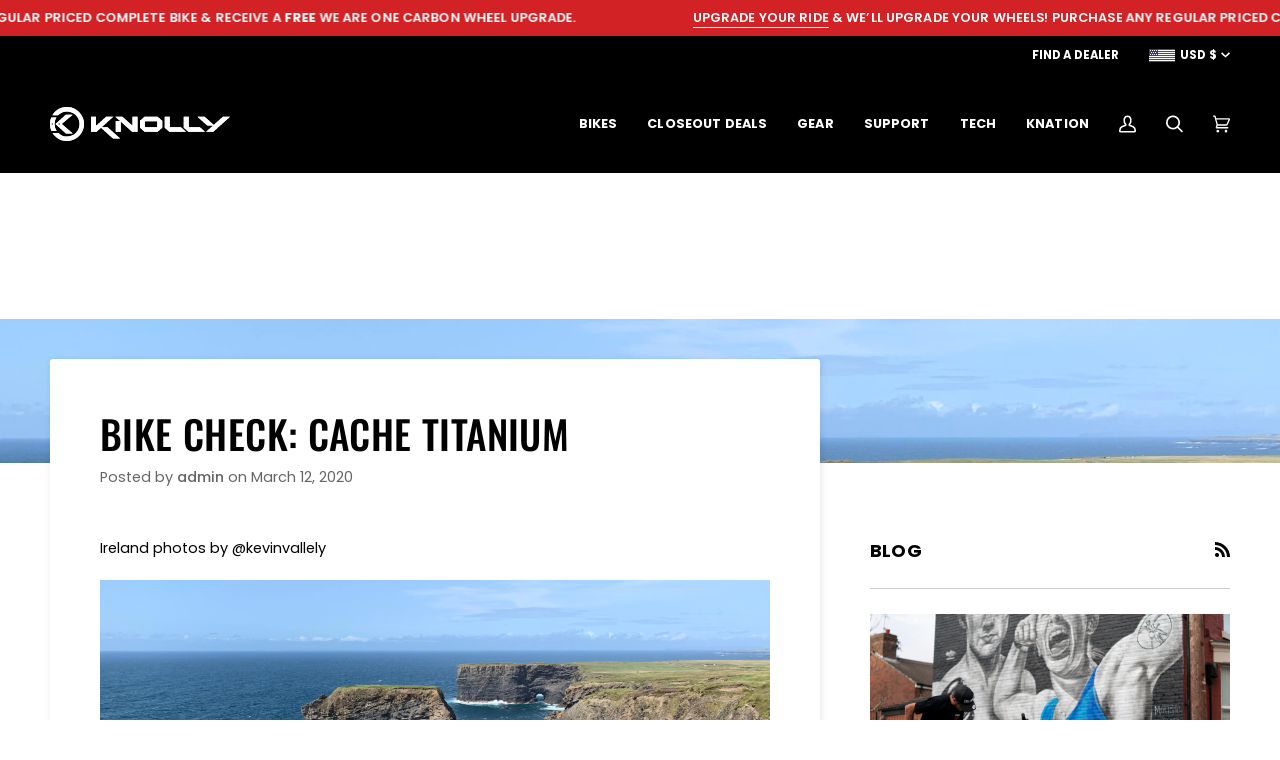

--- FILE ---
content_type: text/html; charset=utf-8
request_url: https://knollybikes.com/blogs/knews/bike-check-cache-titanium
body_size: 36524
content:
<!doctype html>




<html class="no-js" lang="en" ><head>

  
  
  
  <meta name="google-site-verification" content="Yza3Zwi4UhWtG60vaAf-s4Q_b7yjUqRcjT7rSrWDcCQ" />
  <meta charset="utf-8">
  <meta http-equiv="X-UA-Compatible" content="IE=edge,chrome=1">
  <meta name="viewport" content="width=device-width,initial-scale=1,viewport-fit=cover">
  <meta name="theme-color" content="#748cab"><link rel="canonical" href="https://knollybikes.com/blogs/knews/bike-check-cache-titanium"><!-- ======================= Pipeline Theme V7.0.2 ========================= -->

  <!-- Preloading ================================================================== -->

  <link rel="preconnect" href="https://cdn.shopify.com" crossorigin>
  <link rel="dns-prefetch" href="https://cdn.shopify.com">
  <link rel="preconnect" href="https://fonts.shopify.com" crossorigin>
  <link rel="dns-prefetch" href="https://fonts.shopifycdn.com">
  <link rel="preconnect" href="https://monorail-edge.shopifysvc.com" crossorigin>

  <link rel="preload" href="//knollybikes.com/cdn/fonts/poppins/poppins_n4.0ba78fa5af9b0e1a374041b3ceaadf0a43b41362.woff2" as="font" type="font/woff2" crossorigin>
  <link rel="preload" href="//knollybikes.com/cdn/fonts/oswald/oswald_n5.8ad4910bfdb43e150746ef7aa67f3553e3abe8e2.woff2" as="font" type="font/woff2" crossorigin>
  <link rel="preload" href="//knollybikes.com/cdn/fonts/poppins/poppins_n6.aa29d4918bc243723d56b59572e18228ed0786f6.woff2" as="font" type="font/woff2" crossorigin>

  <link href="//knollybikes.com/cdn/shop/t/35/assets/vendor.js?v=131139509784942254651688489337" as="script" rel="preload">
  <link href="//knollybikes.com/cdn/shop/t/35/assets/theme.dev.js?v=100177103831147696471753911546" as="script" rel="preload">
  <link href="//knollybikes.com/cdn/shop/t/35/assets/knolly.dev.js?v=65974445358011478421718663886" as="script" rel="preload">
  <link href="//knollybikes.com/cdn/shop/t/35/assets/theme.css?v=159605851187024623541688489337" as="style" rel="preload">
  <link href="//knollybikes.com/cdn/shop/t/35/assets/knolly.css?v=69086791893896429391745589818" as="style" rel="preload">

  <!-- Title and description ================================================ --><link rel="shortcut icon" href="//knollybikes.com/cdn/shop/files/KNOLLY-CIRCLE-K-LOGO_32x32.jpg?v=1613545194" type="image/png">
  <title>
    

    Bike Check | Cache Titanium
&ndash; Knolly Bikes

  </title><meta name="description" content="Explore the Cache Titanium bike check - a versatile and high-performance Knolly mountain bike.">
  <!-- /snippets/social-meta-tags.liquid --><meta property="og:site_name" content="Knolly Bikes">
<meta property="og:url" content="https://knollybikes.com/blogs/knews/bike-check-cache-titanium">
<meta property="og:title" content="Bike Check: Cache Titanium">
<meta property="og:type" content="article">
<meta property="og:description" content="Ireland photos by @kevinvallely How tall are you?I’m 5’1” and have always struggled to find bikes that fit me well. When Noel (Knolly’s CEO/Head Engineer) told me that we were developing a new gravel ride, I was beyond thrilled knowing that he would ensure this bike would fit my small statue! We had several conversations about how my road, mountain and gravel bikes have worked (and didn’t work) and he incorporated this feedback into the design.What size frame?My Knolly Cache is a size 49.5 frame. When asked about the Cache sizing, it fits me perfectly. I wouldn’t have guessed my off the shelf size would be a 49.5 (as my road bikes have always been between 47-48 frames). But with a shorter stem, 165 crank and my SDG women’s saddle… this bike is a dream ride.Where do you live?North Vancouver, BCWhat’s your build spec?FSA cockpit.FSA SLK 60mm StemFSA AGX 400mm SUPACAZFSA SLK SB0/15 31.6 seatpost Cane Creek 40 headsetShimano Ultegra Flat Mount rotors140mm brakerotorsShimano Ultegra RX groupsetFSA SLK 165mm crank armsShimano RS770 wheelsetMaxxis Ravager/Rambler Tire combo (40c width)What’s your intended use?Throughout the year I commute to work on my Cache, riding a combination of street &amp; gravel into the office. Living on the Shore enables me to jump on the Trans Canada Trail going to work and ride home through some of the most scenic North Trails singletrack and gravel trails right back to my door step.Last summer, I also took the Cache on an amazing 1800+ kilometer cycle touring adventure along the Wild Atlantic Way in Ireland. The roads were often off the beaten path and served up some of the most scenic routes I’ve ever experienced. As you can expect from European roads, they were less than smooth but I was sitting comfortable on the Cache.What do you love about your bike?Can I open by saying that when it’s winter and the cold rain is pounding down… I’d prefer my Cache any day to sitting in a car, driving to work. It gives me the freedom to choose my route, be it paved, gravel or fun winding singletrack. It’s WAY more fun than sitting in traffic! I’ve ridden for miles on my Cache and the geometry is perfect for my small size. It’s comfortable for long days in the saddle, carries everything I need for short work commutes to the office, or long multi-day touring adventures. It’s incredibly stable fully loaded and at high speeds, while also feeling light when I strip it down for short fitness laps on the Shore. It’s reliable, comfortable and has become my go to bike for training and exploring new places.To read more about my Wild Atlantic cycling journey:https://cyclingmagazine.ca/category/blogs/familes-wild-atlantic-way/"><meta property="og:image" content="http://knollybikes.com/cdn/shop/articles/bf7b2f_e697e64a8abd451baa4ca68dabfbf844_mv2.jpg?v=1625521755">
      <meta property="og:image:secure_url" content="https://knollybikes.com/cdn/shop/articles/bf7b2f_e697e64a8abd451baa4ca68dabfbf844_mv2.jpg?v=1625521755">
      <meta property="og:image:height" content="3024">
      <meta property="og:image:width" content="4032">


<meta name="twitter:site" content="@">
<meta name="twitter:card" content="summary_large_image">
<meta name="twitter:title" content="Bike Check: Cache Titanium">
<meta name="twitter:description" content="Ireland photos by @kevinvallely How tall are you?I’m 5’1” and have always struggled to find bikes that fit me well. When Noel (Knolly’s CEO/Head Engineer) told me that we were developing a new gravel ride, I was beyond thrilled knowing that he would ensure this bike would fit my small statue! We had several conversations about how my road, mountain and gravel bikes have worked (and didn’t work) and he incorporated this feedback into the design.What size frame?My Knolly Cache is a size 49.5 frame. When asked about the Cache sizing, it fits me perfectly. I wouldn’t have guessed my off the shelf size would be a 49.5 (as my road bikes have always been between 47-48 frames). But with a shorter stem, 165 crank and my SDG women’s saddle… this bike is a dream ride.Where do you live?North Vancouver, BCWhat’s your build spec?FSA cockpit.FSA SLK 60mm StemFSA AGX 400mm SUPACAZFSA SLK SB0/15 31.6 seatpost Cane Creek 40 headsetShimano Ultegra Flat Mount rotors140mm brakerotorsShimano Ultegra RX groupsetFSA SLK 165mm crank armsShimano RS770 wheelsetMaxxis Ravager/Rambler Tire combo (40c width)What’s your intended use?Throughout the year I commute to work on my Cache, riding a combination of street &amp; gravel into the office. Living on the Shore enables me to jump on the Trans Canada Trail going to work and ride home through some of the most scenic North Trails singletrack and gravel trails right back to my door step.Last summer, I also took the Cache on an amazing 1800+ kilometer cycle touring adventure along the Wild Atlantic Way in Ireland. The roads were often off the beaten path and served up some of the most scenic routes I’ve ever experienced. As you can expect from European roads, they were less than smooth but I was sitting comfortable on the Cache.What do you love about your bike?Can I open by saying that when it’s winter and the cold rain is pounding down… I’d prefer my Cache any day to sitting in a car, driving to work. It gives me the freedom to choose my route, be it paved, gravel or fun winding singletrack. It’s WAY more fun than sitting in traffic! I’ve ridden for miles on my Cache and the geometry is perfect for my small size. It’s comfortable for long days in the saddle, carries everything I need for short work commutes to the office, or long multi-day touring adventures. It’s incredibly stable fully loaded and at high speeds, while also feeling light when I strip it down for short fitness laps on the Shore. It’s reliable, comfortable and has become my go to bike for training and exploring new places.To read more about my Wild Atlantic cycling journey:https://cyclingmagazine.ca/category/blogs/familes-wild-atlantic-way/"><!-- CSS ================================================================== -->

  <link href="//knollybikes.com/cdn/shop/t/35/assets/font-settings.css?v=46732306380372563991753899841" rel="stylesheet" type="text/css" media="all" />

  <!-- /snippets/css-variables.liquid -->


<style data-shopify>

:root {
/* ================ Layout Variables ================ */






--LAYOUT-WIDTH: 1750px;
--LAYOUT-GUTTER: 50px;
--LAYOUT-GUTTER-OFFSET: -50px;
--NAV-GUTTER: 15px;
--LAYOUT-OUTER: 50px;

/* ================ Product video ================ */

--COLOR-VIDEO-BG: #f2f2f2;


/* ================ Color Variables ================ */

/* === Backgrounds ===*/
--COLOR-BG: #ffffff;
--COLOR-BG-ACCENT: #f7f5f4;

/* === Text colors ===*/
--COLOR-TEXT-DARK: #000000;
--COLOR-TEXT: #000000;
--COLOR-TEXT-LIGHT: #4d4d4d;

/* === Bright color ===*/
--COLOR-PRIMARY: #16bdd9;
--COLOR-PRIMARY-HOVER: #0389a0;
--COLOR-PRIMARY-FADE: rgba(22, 189, 217, 0.05);
--COLOR-PRIMARY-FADE-HOVER: rgba(22, 189, 217, 0.1);--COLOR-PRIMARY-OPPOSITE: #ffffff;

/* === Secondary/link Color ===*/
--COLOR-SECONDARY: #748cab;
--COLOR-SECONDARY-HOVER: #3f6493;
--COLOR-SECONDARY-FADE: rgba(116, 140, 171, 0.05);
--COLOR-SECONDARY-FADE-HOVER: rgba(116, 140, 171, 0.1);--COLOR-SECONDARY-OPPOSITE: #ffffff;

/* === Shades of grey ===*/
--COLOR-A5:  rgba(0, 0, 0, 0.05);
--COLOR-A10: rgba(0, 0, 0, 0.1);
--COLOR-A20: rgba(0, 0, 0, 0.2);
--COLOR-A35: rgba(0, 0, 0, 0.35);
--COLOR-A50: rgba(0, 0, 0, 0.5);
--COLOR-A80: rgba(0, 0, 0, 0.8);
--COLOR-A90: rgba(0, 0, 0, 0.9);
--COLOR-A95: rgba(0, 0, 0, 0.95);


/* ================ Inverted Color Variables ================ */

--INVERSE-BG: #424242;
--INVERSE-BG-ACCENT: #1d1d1d;

/* === Text colors ===*/
--INVERSE-TEXT-DARK: #ffffff;
--INVERSE-TEXT: #ffffff;
--INVERSE-TEXT-LIGHT: #c6c6c6;

/* === Bright color ===*/
--INVERSE-PRIMARY: #16bdd9;
--INVERSE-PRIMARY-HOVER: #0389a0;
--INVERSE-PRIMARY-FADE: rgba(22, 189, 217, 0.05);
--INVERSE-PRIMARY-FADE-HOVER: rgba(22, 189, 217, 0.1);--INVERSE-PRIMARY-OPPOSITE: #000000;


/* === Second Color ===*/
--INVERSE-SECONDARY: #748cab;
--INVERSE-SECONDARY-HOVER: #3f6493;
--INVERSE-SECONDARY-FADE: rgba(116, 140, 171, 0.05);
--INVERSE-SECONDARY-FADE-HOVER: rgba(116, 140, 171, 0.1);--INVERSE-SECONDARY-OPPOSITE: #ffffff;


/* === Shades of grey ===*/
--INVERSE-A5:  rgba(255, 255, 255, 0.05);
--INVERSE-A10: rgba(255, 255, 255, 0.1);
--INVERSE-A20: rgba(255, 255, 255, 0.2);
--INVERSE-A35: rgba(255, 255, 255, 0.3);
--INVERSE-A80: rgba(255, 255, 255, 0.8);
--INVERSE-A90: rgba(255, 255, 255, 0.9);
--INVERSE-A95: rgba(255, 255, 255, 0.95);


/* ================ Bright Color Variables ================ */

--BRIGHT-BG: #d2815f;
--BRIGHT-BG-ACCENT: #94553a;

/* === Text colors ===*/
--BRIGHT-TEXT-DARK: #ffffff;
--BRIGHT-TEXT: #ffffff;
--BRIGHT-TEXT-LIGHT: #f2d9cf;

/* === Bright color ===*/
--BRIGHT-PRIMARY: #ff763d;
--BRIGHT-PRIMARY-HOVER: #f04600;
--BRIGHT-PRIMARY-FADE: rgba(255, 118, 61, 0.05);
--BRIGHT-PRIMARY-FADE-HOVER: rgba(255, 118, 61, 0.1);--BRIGHT-PRIMARY-OPPOSITE: #000000;


/* === Second Color ===*/
--BRIGHT-SECONDARY: #3d5aff;
--BRIGHT-SECONDARY-HOVER: #0024f0;
--BRIGHT-SECONDARY-FADE: rgba(61, 90, 255, 0.05);
--BRIGHT-SECONDARY-FADE-HOVER: rgba(61, 90, 255, 0.1);--BRIGHT-SECONDARY-OPPOSITE: #ffffff;


/* === Shades of grey ===*/
--BRIGHT-A5:  rgba(255, 255, 255, 0.05);
--BRIGHT-A10: rgba(255, 255, 255, 0.1);
--BRIGHT-A20: rgba(255, 255, 255, 0.2);
--BRIGHT-A35: rgba(255, 255, 255, 0.3);
--BRIGHT-A80: rgba(255, 255, 255, 0.8);
--BRIGHT-A90: rgba(255, 255, 255, 0.9);
--BRIGHT-A95: rgba(255, 255, 255, 0.95);


/* === Account Bar ===*/
--COLOR-ANNOUNCEMENT-BG: #000000;
--COLOR-ANNOUNCEMENT-TEXT: #ffffff;

/* === Nav and dropdown link background ===*/

--COLOR-NAV: #000000;
--COLOR-NAV-TEXT: #ffffff;
--COLOR-NAV-TEXT-DARK: #d9d9d9;
--COLOR-NAV-TEXT-LIGHT: #b3b3b3;
--COLOR-NAV-BORDER: rgba(0,0,0,0);
--COLOR-NAV-A10: rgba(255, 255, 255, 0.1);
--COLOR-NAV-A50: rgba(255, 255, 255, 0.5);
--COLOR-HIGHLIGHT-LINK: #d2815f;

/* === Site Footer ===*/
--COLOR-FOOTER-BG: #000000;
--COLOR-FOOTER-TEXT: #ffffff;
--COLOR-FOOTER-A5: rgba(255, 255, 255, 0.05);
--COLOR-FOOTER-A15: rgba(255, 255, 255, 0.15);
--COLOR-FOOTER-A90: rgba(255, 255, 255, 0.9);

/* === Sub-Footer ===*/
--COLOR-SUB-FOOTER-BG: #1d1d1d;
--COLOR-SUB-FOOTER-TEXT: #dfdfdf;
--COLOR-SUB-FOOTER-A5: rgba(223, 223, 223, 0.05);
--COLOR-SUB-FOOTER-A15: rgba(223, 223, 223, 0.15);
--COLOR-SUB-FOOTER-A90: rgba(223, 223, 223, 0.9);

/* === Products ===*/
--PRODUCT-GRID-ASPECT-RATIO: 100%;

/* === Product badges ===*/
--COLOR-BADGE: #ff3030;
--COLOR-BADGE-TEXT: #ffffff;
--COLOR-BADGE-TEXT-DARK: #d9d9d9;
--COLOR-BADGE-TEXT-HOVER: #ffffff;
--COLOR-BADGE-HAIRLINE: #ff3a3a;

/* === Product item slider ===*/--COLOR-PRODUCT-SLIDER: #ff3030;--COLOR-PRODUCT-SLIDER-OPPOSITE: rgba(255, 255, 255, 0.06);/* === disabled form colors ===*/
--COLOR-DISABLED-BG: #e6e6e6;
--COLOR-DISABLED-TEXT: #a6a6a6;

--INVERSE-DISABLED-BG: #555555;
--INVERSE-DISABLED-TEXT: #848484;

/* === Button Radius === */
--BUTTON-RADIUS: 2px;


/* ================ Typography ================ */

--FONT-STACK-BODY: Poppins, sans-serif;
--FONT-STYLE-BODY: normal;
--FONT-WEIGHT-BODY: 400;
--FONT-WEIGHT-BODY-BOLD: 500;
--FONT-ADJUST-BODY: 1.0;

  --FONT-BODY-TRANSFORM: none;
  --FONT-BODY-LETTER-SPACING: normal;


--FONT-STACK-HEADING: Oswald, sans-serif;
--FONT-STYLE-HEADING: normal;
--FONT-WEIGHT-HEADING: 500;
--FONT-WEIGHT-HEADING-BOLD: 600;
--FONT-ADJUST-HEADING: 1.0;

  --FONT-HEADING-TRANSFORM: uppercase;
  --FONT-HEADING-LETTER-SPACING: 0.01em;

--FONT-STACK-ACCENT: Poppins, sans-serif;
--FONT-STYLE-ACCENT: normal;
--FONT-WEIGHT-ACCENT: 600;
--FONT-WEIGHT-ACCENT-BOLD: 700;
--FONT-ADJUST-ACCENT: 1.0;

  --FONT-ACCENT-TRANSFORM: uppercase;
  --FONT-ACCENT-LETTER-SPACING: 0.01em;

--TYPE-STACK-NAV: Poppins, sans-serif;
--TYPE-STYLE-NAV: normal;
--TYPE-ADJUST-NAV: 1.0;
--TYPE-WEIGHT-NAV: 700;

  --FONT-NAV-TRANSFORM: uppercase;
  --FONT-NAV-LETTER-SPACING: 0.01em;

--TYPE-STACK-BUTTON: Poppins, sans-serif;
--TYPE-STYLE-BUTTON: normal;
--TYPE-ADJUST-BUTTON: 1.0;
--TYPE-WEIGHT-BUTTON: 600;

  --FONT-BUTTON-TRANSFORM: uppercase;
  --FONT-BUTTON-LETTER-SPACING: 0.01em;

--TYPE-STACK-KICKER: Poppins, sans-serif;
--TYPE-STYLE-KICKER: normal;
--TYPE-ADJUST-KICKER: 1.0;
--TYPE-WEIGHT-KICKER: 600;

  --FONT-KICKER-TRANSFORM: uppercase;
  --FONT-KICKER-LETTER-SPACING: 0.01em;


--ICO-SELECT: url('//knollybikes.com/cdn/shop/t/35/assets/ico-select.svg?v=5043962037785221031688489344');

---ICO-SPEC-FRONT: url('//knollybikes.com/cdn/shop/t/35/assets/icon-front_travel.svg?v=75429973272686217361688489337');
---ICO-SPEC-REAR: url('//knollybikes.com/cdn/shop/t/35/assets/icon-rear_travel.svg?v=98173658784358111751688489338');
---ICO-SPEC-WHEEL: url('//knollybikes.com/cdn/shop/t/35/assets/icon-wheel_size.svg?v=64093900426793072311688489340');

/* ================ Photo correction ================ */
--PHOTO-CORRECTION: 100%;



}

:root {
  --font-1: 10.00px;
  --font-2: 11.33px;
  --font-3: 12.00px;
  --font-4: 13.14px;
  --font-5: 15.51px;
  --font-6: 17.49px;
  --font-7: 20.29px;
  --font-8: 23.54px;
  --font-9: 27.30px;
  --font-10: 31.67px;
  --font-11: 36.74px;
  --font-12: 42.62px;
  --font-13: 49.44px;
  --font-14: 57.35px;
  --font-15: 66.52px;
}
@media only screen and (min-width: 480px) and (max-width: 1099px) {
  :root {
    --font-1: 10.00px;
    --font-2: 11.50px;
    --font-3: 12.33px;
    --font-4: 13.70px;
    --font-5: 16.00px;
    --font-6: 17.95px;
    --font-7: 21.09px;
    --font-8: 24.78px;
    --font-9: 29.12px;
    --font-10: 34.21px;
    --font-11: 40.20px;
    --font-12: 47.23px;
    --font-13: 55.50px;
    --font-14: 65.21px;
    --font-15: 76.62px;
  }
}
@media only screen and (min-width: 1100px) {
  :root {
    --font-1: 10.00px;
    --font-2: 11.50px;
    --font-3: 12.75px;
    --font-4: 14.53px;
    --font-5: 17.69px;
    --font-6: 21.58px;
    --font-7: 26.33px;
    --font-8: 32.12px;
    --font-9: 39.19px;
    --font-10: 47.81px;
    --font-11: 58.33px;
    --font-12: 71.16px;
    --font-13: 86.82px;
    --font-14: 105.92px;
    --font-15: 129.22px;
  }
}

</style>


  <link href="//knollybikes.com/cdn/shop/t/35/assets/theme.css?v=159605851187024623541688489337" rel="stylesheet" type="text/css" media="all" />
  <link href="//knollybikes.com/cdn/shop/t/35/assets/knolly.css?v=69086791893896429391745589818" rel="stylesheet" type="text/css" media="all" />

  <script>
    document.documentElement.className = document.documentElement.className.replace('no-js', 'js');

    
      document.documentElement.classList.add('aos-initialized');let root = '/';
    if (root[root.length - 1] !== '/') {
      root = `${root}/`;
    }
    var theme = {
      routes: {
        root_url: root,
        cart: '/cart',
        cart_add_url: '/cart/add',
        product_recommendations_url: '/recommendations/products',
        account_addresses_url: '/account/addresses',
        predictive_search_url: '/search/suggest'
      },
      state: {
        cartOpen: null,
      },
      sizes: {
        small: 480,
        medium: 768,
        large: 1100,
        widescreen: 1400
      },
      assets: {
        photoswipe: '//knollybikes.com/cdn/shop/t/35/assets/photoswipe.js?v=162613001030112971491688489339',
        smoothscroll: '//knollybikes.com/cdn/shop/t/35/assets/smoothscroll.js?v=37906625415260927261688489339',
        swatches: '//knollybikes.com/cdn/shop/t/35/assets/swatches.json?v=35682139514593543431756416336',
        noImage: '//knollybikes.com/cdn/shopifycloud/storefront/assets/no-image-2048-a2addb12.gif',
        base: '//knollybikes.com/cdn/shop/t/35/assets/'
      },
      strings: {
        swatchesKey: "Color, Colour",
        addToCart: "Add to Cart",
        estimateShipping: "Estimate shipping",
        noShippingAvailable: "We do not ship to this destination.",
        free: "Free",
        from: "From",
        preOrder: "Pre-order",
        soldOut: "Sold Out",
        sale: "Sale",
        subscription: "Subscription",
        unavailable: "Unavailable",
        unitPrice: "Unit price",
        unitPriceSeparator: "per",
        stockout: "All available stock is in cart",
        products: "Products",
        pages: "Pages",
        collections: "Collections",
        resultsFor: "Results for",
        noResultsFor: "No results for",
        articles: "Articles",
        successMessage: "Link copied to clipboard",
      },
      settings: {
        badge_sale_type: "percentage",
        animate_hover: true,
        animate_scroll: true,
        show_locale_desktop: null,
        show_locale_mobile: null,
        show_currency_desktop: null,
        show_currency_mobile: null,
        currency_select_type: "currency",
        currency_code_enable: true,
        cycle_images_hover_delay: 1.5
      },
      info: {
        name: 'pipeline'
      },
      version: '7.0.2',
      moneyFormat: "${{amount}}",
      shopCurrency: "USD",
      currencyCode: "USD"
    }
    let windowInnerHeight = window.innerHeight;
    document.documentElement.style.setProperty('--full-screen', `${windowInnerHeight}px`);
    document.documentElement.style.setProperty('--three-quarters', `${windowInnerHeight * 0.75}px`);
    document.documentElement.style.setProperty('--two-thirds', `${windowInnerHeight * 0.66}px`);
    document.documentElement.style.setProperty('--one-half', `${windowInnerHeight * 0.5}px`);
    document.documentElement.style.setProperty('--one-third', `${windowInnerHeight * 0.33}px`);
    document.documentElement.style.setProperty('--one-fifth', `${windowInnerHeight * 0.2}px`);

    window.isRTL = document.documentElement.getAttribute('dir') === 'rtl';
  </script><!-- Theme Javascript ============================================================== -->
  <script src="//knollybikes.com/cdn/shop/t/35/assets/vendor.js?v=131139509784942254651688489337" defer="defer"></script>
  <script src="//knollybikes.com/cdn/shop/t/35/assets/theme.dev.js?v=100177103831147696471753911546" defer="defer"></script>
  <script src="//knollybikes.com/cdn/shop/t/35/assets/knolly.dev.js?v=65974445358011478421718663886" defer="defer"></script>
  
  <script src="https://maps.googleapis.com/maps/api/js?key=AIzaSyAGf9Y4KgxHsDxD0hMDrgt30Y0G-cWmBQw" defer="defer"></script>
  <script src="//knollybikes.com/cdn/shop/t/35/assets/knolly-dealer-finder.js?v=106666251295266585191688489341" defer="defer"></script>

  <script>
    (function () {
      function onPageShowEvents() {
        if ('requestIdleCallback' in window) {
          requestIdleCallback(initCartEvent, { timeout: 500 })
        } else {
          initCartEvent()
        }
        function initCartEvent(){
          window.fetch(window.theme.routes.cart + '.js')
          .then((response) => {
            if(!response.ok){
              throw {status: response.statusText};
            }
            return response.json();
          })
          .then((response) => {
            document.dispatchEvent(new CustomEvent('theme:cart:change', {
              detail: {
                cart: response,
              },
              bubbles: true,
            }));
            return response;
          })
          .catch((e) => {
            console.error(e);
          });
        }
      };
      window.onpageshow = onPageShowEvents;
    })();
  </script>

    <script type="text/javascript">
    if (window.MSInputMethodContext && document.documentMode) {
      var scripts = document.getElementsByTagName('script')[0];
      var polyfill = document.createElement("script");
      polyfill.defer = true;
      polyfill.src = "//knollybikes.com/cdn/shop/t/35/assets/ie11.js?v=144489047535103983231688489341";

      scripts.parentNode.insertBefore(polyfill, scripts);
    }
  </script>

  <script type="text/javascript">
    (function(c,l,a,r,i,t,y){
        c[a]=c[a]||function(){(c[a].q=c[a].q||[]).push(arguments)};
        t=l.createElement(r);t.async=1;t.src="https://www.clarity.ms/tag/"+i;
        y=l.getElementsByTagName(r)[0];y.parentNode.insertBefore(t,y);
    })(window, document, "clarity", "script", "tevjfdgvui");
  </script>



  <!-- Shopify app scripts =========================================================== -->
  <script>window.performance && window.performance.mark && window.performance.mark('shopify.content_for_header.start');</script><meta name="facebook-domain-verification" content="s7nirdo15sat45625wb2gqrzpbp5he">
<meta name="google-site-verification" content="mlAAZn0goqqVmWA6lWZwrXwcSbQRQF5AHtdBlFs93pU">
<meta id="shopify-digital-wallet" name="shopify-digital-wallet" content="/7143611/digital_wallets/dialog">
<meta name="shopify-checkout-api-token" content="8a8839e3a2443d4d7a5c3905a00a946e">
<meta id="in-context-paypal-metadata" data-shop-id="7143611" data-venmo-supported="false" data-environment="production" data-locale="en_US" data-paypal-v4="true" data-currency="USD">
<link rel="alternate" type="application/atom+xml" title="Feed" href="/blogs/knews.atom" />
<link rel="alternate" hreflang="x-default" href="https://knollybikes.com/blogs/knews/bike-check-cache-titanium">
<link rel="alternate" hreflang="en" href="https://knollybikes.com/blogs/knews/bike-check-cache-titanium">
<link rel="alternate" hreflang="en-CA" href="https://knollybikes.com/en-ca/blogs/knews/bike-check-cache-titanium">
<script async="async" src="/checkouts/internal/preloads.js?locale=en-US"></script>
<link rel="preconnect" href="https://shop.app" crossorigin="anonymous">
<script async="async" src="https://shop.app/checkouts/internal/preloads.js?locale=en-US&shop_id=7143611" crossorigin="anonymous"></script>
<script id="apple-pay-shop-capabilities" type="application/json">{"shopId":7143611,"countryCode":"CA","currencyCode":"USD","merchantCapabilities":["supports3DS"],"merchantId":"gid:\/\/shopify\/Shop\/7143611","merchantName":"Knolly Bikes","requiredBillingContactFields":["postalAddress","email","phone"],"requiredShippingContactFields":["postalAddress","email","phone"],"shippingType":"shipping","supportedNetworks":["visa","masterCard","amex","discover","jcb"],"total":{"type":"pending","label":"Knolly Bikes","amount":"1.00"},"shopifyPaymentsEnabled":true,"supportsSubscriptions":true}</script>
<script id="shopify-features" type="application/json">{"accessToken":"8a8839e3a2443d4d7a5c3905a00a946e","betas":["rich-media-storefront-analytics"],"domain":"knollybikes.com","predictiveSearch":true,"shopId":7143611,"locale":"en"}</script>
<script>var Shopify = Shopify || {};
Shopify.shop = "knolly-bikes-shop.myshopify.com";
Shopify.locale = "en";
Shopify.currency = {"active":"USD","rate":"1.0"};
Shopify.country = "US";
Shopify.theme = {"name":"Pipeline-7.0.2 (Knolly V2)","id":124483108962,"schema_name":"Pipeline","schema_version":"7.0.2","theme_store_id":null,"role":"main"};
Shopify.theme.handle = "null";
Shopify.theme.style = {"id":null,"handle":null};
Shopify.cdnHost = "knollybikes.com/cdn";
Shopify.routes = Shopify.routes || {};
Shopify.routes.root = "/";</script>
<script type="module">!function(o){(o.Shopify=o.Shopify||{}).modules=!0}(window);</script>
<script>!function(o){function n(){var o=[];function n(){o.push(Array.prototype.slice.apply(arguments))}return n.q=o,n}var t=o.Shopify=o.Shopify||{};t.loadFeatures=n(),t.autoloadFeatures=n()}(window);</script>
<script>
  window.ShopifyPay = window.ShopifyPay || {};
  window.ShopifyPay.apiHost = "shop.app\/pay";
  window.ShopifyPay.redirectState = null;
</script>
<script id="shop-js-analytics" type="application/json">{"pageType":"article"}</script>
<script defer="defer" async type="module" src="//knollybikes.com/cdn/shopifycloud/shop-js/modules/v2/client.init-shop-cart-sync_C5BV16lS.en.esm.js"></script>
<script defer="defer" async type="module" src="//knollybikes.com/cdn/shopifycloud/shop-js/modules/v2/chunk.common_CygWptCX.esm.js"></script>
<script type="module">
  await import("//knollybikes.com/cdn/shopifycloud/shop-js/modules/v2/client.init-shop-cart-sync_C5BV16lS.en.esm.js");
await import("//knollybikes.com/cdn/shopifycloud/shop-js/modules/v2/chunk.common_CygWptCX.esm.js");

  window.Shopify.SignInWithShop?.initShopCartSync?.({"fedCMEnabled":true,"windoidEnabled":true});

</script>
<script>
  window.Shopify = window.Shopify || {};
  if (!window.Shopify.featureAssets) window.Shopify.featureAssets = {};
  window.Shopify.featureAssets['shop-js'] = {"shop-cart-sync":["modules/v2/client.shop-cart-sync_ZFArdW7E.en.esm.js","modules/v2/chunk.common_CygWptCX.esm.js"],"init-fed-cm":["modules/v2/client.init-fed-cm_CmiC4vf6.en.esm.js","modules/v2/chunk.common_CygWptCX.esm.js"],"shop-button":["modules/v2/client.shop-button_tlx5R9nI.en.esm.js","modules/v2/chunk.common_CygWptCX.esm.js"],"shop-cash-offers":["modules/v2/client.shop-cash-offers_DOA2yAJr.en.esm.js","modules/v2/chunk.common_CygWptCX.esm.js","modules/v2/chunk.modal_D71HUcav.esm.js"],"init-windoid":["modules/v2/client.init-windoid_sURxWdc1.en.esm.js","modules/v2/chunk.common_CygWptCX.esm.js"],"shop-toast-manager":["modules/v2/client.shop-toast-manager_ClPi3nE9.en.esm.js","modules/v2/chunk.common_CygWptCX.esm.js"],"init-shop-email-lookup-coordinator":["modules/v2/client.init-shop-email-lookup-coordinator_B8hsDcYM.en.esm.js","modules/v2/chunk.common_CygWptCX.esm.js"],"init-shop-cart-sync":["modules/v2/client.init-shop-cart-sync_C5BV16lS.en.esm.js","modules/v2/chunk.common_CygWptCX.esm.js"],"avatar":["modules/v2/client.avatar_BTnouDA3.en.esm.js"],"pay-button":["modules/v2/client.pay-button_FdsNuTd3.en.esm.js","modules/v2/chunk.common_CygWptCX.esm.js"],"init-customer-accounts":["modules/v2/client.init-customer-accounts_DxDtT_ad.en.esm.js","modules/v2/client.shop-login-button_C5VAVYt1.en.esm.js","modules/v2/chunk.common_CygWptCX.esm.js","modules/v2/chunk.modal_D71HUcav.esm.js"],"init-shop-for-new-customer-accounts":["modules/v2/client.init-shop-for-new-customer-accounts_ChsxoAhi.en.esm.js","modules/v2/client.shop-login-button_C5VAVYt1.en.esm.js","modules/v2/chunk.common_CygWptCX.esm.js","modules/v2/chunk.modal_D71HUcav.esm.js"],"shop-login-button":["modules/v2/client.shop-login-button_C5VAVYt1.en.esm.js","modules/v2/chunk.common_CygWptCX.esm.js","modules/v2/chunk.modal_D71HUcav.esm.js"],"init-customer-accounts-sign-up":["modules/v2/client.init-customer-accounts-sign-up_CPSyQ0Tj.en.esm.js","modules/v2/client.shop-login-button_C5VAVYt1.en.esm.js","modules/v2/chunk.common_CygWptCX.esm.js","modules/v2/chunk.modal_D71HUcav.esm.js"],"shop-follow-button":["modules/v2/client.shop-follow-button_Cva4Ekp9.en.esm.js","modules/v2/chunk.common_CygWptCX.esm.js","modules/v2/chunk.modal_D71HUcav.esm.js"],"checkout-modal":["modules/v2/client.checkout-modal_BPM8l0SH.en.esm.js","modules/v2/chunk.common_CygWptCX.esm.js","modules/v2/chunk.modal_D71HUcav.esm.js"],"lead-capture":["modules/v2/client.lead-capture_Bi8yE_yS.en.esm.js","modules/v2/chunk.common_CygWptCX.esm.js","modules/v2/chunk.modal_D71HUcav.esm.js"],"shop-login":["modules/v2/client.shop-login_D6lNrXab.en.esm.js","modules/v2/chunk.common_CygWptCX.esm.js","modules/v2/chunk.modal_D71HUcav.esm.js"],"payment-terms":["modules/v2/client.payment-terms_CZxnsJam.en.esm.js","modules/v2/chunk.common_CygWptCX.esm.js","modules/v2/chunk.modal_D71HUcav.esm.js"]};
</script>
<script>(function() {
  var isLoaded = false;
  function asyncLoad() {
    if (isLoaded) return;
    isLoaded = true;
    var urls = ["https:\/\/api.preproduct.io\/preproduct-embed.js?shop=knolly-bikes-shop.myshopify.com"];
    for (var i = 0; i < urls.length; i++) {
      var s = document.createElement('script');
      s.type = 'text/javascript';
      s.async = true;
      s.src = urls[i];
      var x = document.getElementsByTagName('script')[0];
      x.parentNode.insertBefore(s, x);
    }
  };
  if(window.attachEvent) {
    window.attachEvent('onload', asyncLoad);
  } else {
    window.addEventListener('load', asyncLoad, false);
  }
})();</script>
<script id="__st">var __st={"a":7143611,"offset":-28800,"reqid":"88b6cfb9-ce44-402a-8b02-e113b085c22b-1768763368","pageurl":"knollybikes.com\/blogs\/knews\/bike-check-cache-titanium","s":"articles-555868749922","u":"79544c9b0133","p":"article","rtyp":"article","rid":555868749922};</script>
<script>window.ShopifyPaypalV4VisibilityTracking = true;</script>
<script id="captcha-bootstrap">!function(){'use strict';const t='contact',e='account',n='new_comment',o=[[t,t],['blogs',n],['comments',n],[t,'customer']],c=[[e,'customer_login'],[e,'guest_login'],[e,'recover_customer_password'],[e,'create_customer']],r=t=>t.map((([t,e])=>`form[action*='/${t}']:not([data-nocaptcha='true']) input[name='form_type'][value='${e}']`)).join(','),a=t=>()=>t?[...document.querySelectorAll(t)].map((t=>t.form)):[];function s(){const t=[...o],e=r(t);return a(e)}const i='password',u='form_key',d=['recaptcha-v3-token','g-recaptcha-response','h-captcha-response',i],f=()=>{try{return window.sessionStorage}catch{return}},m='__shopify_v',_=t=>t.elements[u];function p(t,e,n=!1){try{const o=window.sessionStorage,c=JSON.parse(o.getItem(e)),{data:r}=function(t){const{data:e,action:n}=t;return t[m]||n?{data:e,action:n}:{data:t,action:n}}(c);for(const[e,n]of Object.entries(r))t.elements[e]&&(t.elements[e].value=n);n&&o.removeItem(e)}catch(o){console.error('form repopulation failed',{error:o})}}const l='form_type',E='cptcha';function T(t){t.dataset[E]=!0}const w=window,h=w.document,L='Shopify',v='ce_forms',y='captcha';let A=!1;((t,e)=>{const n=(g='f06e6c50-85a8-45c8-87d0-21a2b65856fe',I='https://cdn.shopify.com/shopifycloud/storefront-forms-hcaptcha/ce_storefront_forms_captcha_hcaptcha.v1.5.2.iife.js',D={infoText:'Protected by hCaptcha',privacyText:'Privacy',termsText:'Terms'},(t,e,n)=>{const o=w[L][v],c=o.bindForm;if(c)return c(t,g,e,D).then(n);var r;o.q.push([[t,g,e,D],n]),r=I,A||(h.body.append(Object.assign(h.createElement('script'),{id:'captcha-provider',async:!0,src:r})),A=!0)});var g,I,D;w[L]=w[L]||{},w[L][v]=w[L][v]||{},w[L][v].q=[],w[L][y]=w[L][y]||{},w[L][y].protect=function(t,e){n(t,void 0,e),T(t)},Object.freeze(w[L][y]),function(t,e,n,w,h,L){const[v,y,A,g]=function(t,e,n){const i=e?o:[],u=t?c:[],d=[...i,...u],f=r(d),m=r(i),_=r(d.filter((([t,e])=>n.includes(e))));return[a(f),a(m),a(_),s()]}(w,h,L),I=t=>{const e=t.target;return e instanceof HTMLFormElement?e:e&&e.form},D=t=>v().includes(t);t.addEventListener('submit',(t=>{const e=I(t);if(!e)return;const n=D(e)&&!e.dataset.hcaptchaBound&&!e.dataset.recaptchaBound,o=_(e),c=g().includes(e)&&(!o||!o.value);(n||c)&&t.preventDefault(),c&&!n&&(function(t){try{if(!f())return;!function(t){const e=f();if(!e)return;const n=_(t);if(!n)return;const o=n.value;o&&e.removeItem(o)}(t);const e=Array.from(Array(32),(()=>Math.random().toString(36)[2])).join('');!function(t,e){_(t)||t.append(Object.assign(document.createElement('input'),{type:'hidden',name:u})),t.elements[u].value=e}(t,e),function(t,e){const n=f();if(!n)return;const o=[...t.querySelectorAll(`input[type='${i}']`)].map((({name:t})=>t)),c=[...d,...o],r={};for(const[a,s]of new FormData(t).entries())c.includes(a)||(r[a]=s);n.setItem(e,JSON.stringify({[m]:1,action:t.action,data:r}))}(t,e)}catch(e){console.error('failed to persist form',e)}}(e),e.submit())}));const S=(t,e)=>{t&&!t.dataset[E]&&(n(t,e.some((e=>e===t))),T(t))};for(const o of['focusin','change'])t.addEventListener(o,(t=>{const e=I(t);D(e)&&S(e,y())}));const B=e.get('form_key'),M=e.get(l),P=B&&M;t.addEventListener('DOMContentLoaded',(()=>{const t=y();if(P)for(const e of t)e.elements[l].value===M&&p(e,B);[...new Set([...A(),...v().filter((t=>'true'===t.dataset.shopifyCaptcha))])].forEach((e=>S(e,t)))}))}(h,new URLSearchParams(w.location.search),n,t,e,['guest_login'])})(!0,!0)}();</script>
<script integrity="sha256-4kQ18oKyAcykRKYeNunJcIwy7WH5gtpwJnB7kiuLZ1E=" data-source-attribution="shopify.loadfeatures" defer="defer" src="//knollybikes.com/cdn/shopifycloud/storefront/assets/storefront/load_feature-a0a9edcb.js" crossorigin="anonymous"></script>
<script crossorigin="anonymous" defer="defer" src="//knollybikes.com/cdn/shopifycloud/storefront/assets/shopify_pay/storefront-65b4c6d7.js?v=20250812"></script>
<script data-source-attribution="shopify.dynamic_checkout.dynamic.init">var Shopify=Shopify||{};Shopify.PaymentButton=Shopify.PaymentButton||{isStorefrontPortableWallets:!0,init:function(){window.Shopify.PaymentButton.init=function(){};var t=document.createElement("script");t.src="https://knollybikes.com/cdn/shopifycloud/portable-wallets/latest/portable-wallets.en.js",t.type="module",document.head.appendChild(t)}};
</script>
<script data-source-attribution="shopify.dynamic_checkout.buyer_consent">
  function portableWalletsHideBuyerConsent(e){var t=document.getElementById("shopify-buyer-consent"),n=document.getElementById("shopify-subscription-policy-button");t&&n&&(t.classList.add("hidden"),t.setAttribute("aria-hidden","true"),n.removeEventListener("click",e))}function portableWalletsShowBuyerConsent(e){var t=document.getElementById("shopify-buyer-consent"),n=document.getElementById("shopify-subscription-policy-button");t&&n&&(t.classList.remove("hidden"),t.removeAttribute("aria-hidden"),n.addEventListener("click",e))}window.Shopify?.PaymentButton&&(window.Shopify.PaymentButton.hideBuyerConsent=portableWalletsHideBuyerConsent,window.Shopify.PaymentButton.showBuyerConsent=portableWalletsShowBuyerConsent);
</script>
<script data-source-attribution="shopify.dynamic_checkout.cart.bootstrap">document.addEventListener("DOMContentLoaded",(function(){function t(){return document.querySelector("shopify-accelerated-checkout-cart, shopify-accelerated-checkout")}if(t())Shopify.PaymentButton.init();else{new MutationObserver((function(e,n){t()&&(Shopify.PaymentButton.init(),n.disconnect())})).observe(document.body,{childList:!0,subtree:!0})}}));
</script>
<script id='scb4127' type='text/javascript' async='' src='https://knollybikes.com/cdn/shopifycloud/privacy-banner/storefront-banner.js'></script><link id="shopify-accelerated-checkout-styles" rel="stylesheet" media="screen" href="https://knollybikes.com/cdn/shopifycloud/portable-wallets/latest/accelerated-checkout-backwards-compat.css" crossorigin="anonymous">
<style id="shopify-accelerated-checkout-cart">
        #shopify-buyer-consent {
  margin-top: 1em;
  display: inline-block;
  width: 100%;
}

#shopify-buyer-consent.hidden {
  display: none;
}

#shopify-subscription-policy-button {
  background: none;
  border: none;
  padding: 0;
  text-decoration: underline;
  font-size: inherit;
  cursor: pointer;
}

#shopify-subscription-policy-button::before {
  box-shadow: none;
}

      </style>

<script>window.performance && window.performance.mark && window.performance.mark('shopify.content_for_header.end');</script>
  

<!-- BEGIN app block: shopify://apps/klaviyo-email-marketing-sms/blocks/klaviyo-onsite-embed/2632fe16-c075-4321-a88b-50b567f42507 -->












  <script async src="https://static.klaviyo.com/onsite/js/R4AXar/klaviyo.js?company_id=R4AXar"></script>
  <script>!function(){if(!window.klaviyo){window._klOnsite=window._klOnsite||[];try{window.klaviyo=new Proxy({},{get:function(n,i){return"push"===i?function(){var n;(n=window._klOnsite).push.apply(n,arguments)}:function(){for(var n=arguments.length,o=new Array(n),w=0;w<n;w++)o[w]=arguments[w];var t="function"==typeof o[o.length-1]?o.pop():void 0,e=new Promise((function(n){window._klOnsite.push([i].concat(o,[function(i){t&&t(i),n(i)}]))}));return e}}})}catch(n){window.klaviyo=window.klaviyo||[],window.klaviyo.push=function(){var n;(n=window._klOnsite).push.apply(n,arguments)}}}}();</script>

  




  <script>
    window.klaviyoReviewsProductDesignMode = false
  </script>







<!-- END app block --><!-- BEGIN app block: shopify://apps/yoast-seo/blocks/metatags/7c777011-bc88-4743-a24e-64336e1e5b46 -->
<!-- This site is optimized with Yoast SEO for Shopify -->
<title>Bike Check | Cache Titanium | Knolly Bikes</title>
<meta name="description" content="Explore the Cache Titanium bike check - a versatile and high-performance Knolly mountain bike." />
<link rel="canonical" href="https://knollybikes.com/blogs/knews/bike-check-cache-titanium" />
<meta name="robots" content="index, follow, max-image-preview:large, max-snippet:-1, max-video-preview:-1" />
<meta property="og:site_name" content="Knolly Bikes" />
<meta property="og:url" content="https://knollybikes.com/blogs/knews/bike-check-cache-titanium" />
<meta property="og:locale" content="en_US" />
<meta property="og:type" content="article" />
<meta property="article:modified_time" content="2023-09-15T12:40:45-07:00" />
<meta property="article:published_time" content="2020-03-12T22:30:04-07:00" />
<meta property="og:title" content="Bike Check | Cache Titanium | Knolly Bikes" />
<meta property="og:description" content="Explore the Cache Titanium bike check - a versatile and high-performance Knolly mountain bike." />
<meta property="og:image" content="https://knollybikes.com/cdn/shop/articles/bf7b2f_e697e64a8abd451baa4ca68dabfbf844_mv2.jpg?v=1625521755" />
<meta property="og:image:height" content="3024" />
<meta property="og:image:width" content="4032" />
<meta name="twitter:card" content="summary_large_image" />
<script type="application/ld+json" id="yoast-schema-graph">
{
  "@context": "https://schema.org",
  "@graph": [
    {
      "@type": "WebSite",
      "@id": "https://knollybikes.com/#/schema/website/1",
      "url": "https://knollybikes.com",
      "name": "Knolly Bikes",
      "potentialAction": {
        "@type": "SearchAction",
        "target": "https://knollybikes.com/search?q={search_term_string}",
        "query-input": "required name=search_term_string"
      },
      "inLanguage": "en"
    },
    {
      "@type": ["WebPage"],
      "@id": "https:\/\/knollybikes.com\/blogs\/knews\/bike-check-cache-titanium",
      "name": "Bike Check | Cache Titanium | Knolly Bikes",
      "description": "Explore the Cache Titanium bike check - a versatile and high-performance Knolly mountain bike.",
      "datePublished": "2020-03-12T22:30:04-07:00",
      "dateModified": "2023-09-15T12:40:45-07:00",
      "potentialAction": {
        "@type": "ReadAction",
        "target": "https:\/\/knollybikes.com\/blogs\/knews\/bike-check-cache-titanium"
      },
      "breadcrumb": {
        "@id": "https:\/\/knollybikes.com\/blogs\/knews\/bike-check-cache-titanium\/#\/schema\/breadcrumb"
      },
      "primaryImageOfPage": {
        "@id": "https://knollybikes.com/#/schema/ImageObject/101902811234"
      },
      "image": [{
        "@id": "https://knollybikes.com/#/schema/ImageObject/101902811234"
      }],
      "author": {
        "@type": "Person",
        "@id": "https://knollybikes.com/#/schema/person/admin",
        "name": "admin"
      },
      "isPartOf": {
        "@id": "https://knollybikes.com/#/schema/website/1"
      },
      "url": "https:\/\/knollybikes.com\/blogs\/knews\/bike-check-cache-titanium"
    },
    {
      "@type": "ImageObject",
      "@id": "https://knollybikes.com/#/schema/ImageObject/101902811234",
      "caption": "Bike Check: Cache Titanium",
      "inLanguage": "en",
      "width": 4032,
      "height": 3024,
      "url": "https:\/\/knollybikes.com\/cdn\/shop\/articles\/bf7b2f_e697e64a8abd451baa4ca68dabfbf844_mv2.jpg?v=1625521755",
      "contentUrl": "https:\/\/knollybikes.com\/cdn\/shop\/articles\/bf7b2f_e697e64a8abd451baa4ca68dabfbf844_mv2.jpg?v=1625521755"
    },
    {
      "@type": "BreadcrumbList",
      "@id": "https:\/\/knollybikes.com\/blogs\/knews\/bike-check-cache-titanium\/#\/schema\/breadcrumb",
      "itemListElement": [
        {
          "@type": "ListItem",
          "name": "Knolly Bikes",
          "item": "https:\/\/knollybikes.com",
          "position": 1
        },
        {
          "@type": "ListItem",
          "name": "Blog",
          "item": "https:\/\/knollybikes.com\/blogs\/knews",
          "position": 2
        },
        {
          "@type": "ListItem",
          "name": "Bike Check: Cache Titanium",
          "position": 3
        }
      ]
    }

  ]}
</script>
<!--/ Yoast SEO -->
<!-- END app block --><link href="https://monorail-edge.shopifysvc.com" rel="dns-prefetch">
<script>(function(){if ("sendBeacon" in navigator && "performance" in window) {try {var session_token_from_headers = performance.getEntriesByType('navigation')[0].serverTiming.find(x => x.name == '_s').description;} catch {var session_token_from_headers = undefined;}var session_cookie_matches = document.cookie.match(/_shopify_s=([^;]*)/);var session_token_from_cookie = session_cookie_matches && session_cookie_matches.length === 2 ? session_cookie_matches[1] : "";var session_token = session_token_from_headers || session_token_from_cookie || "";function handle_abandonment_event(e) {var entries = performance.getEntries().filter(function(entry) {return /monorail-edge.shopifysvc.com/.test(entry.name);});if (!window.abandonment_tracked && entries.length === 0) {window.abandonment_tracked = true;var currentMs = Date.now();var navigation_start = performance.timing.navigationStart;var payload = {shop_id: 7143611,url: window.location.href,navigation_start,duration: currentMs - navigation_start,session_token,page_type: "article"};window.navigator.sendBeacon("https://monorail-edge.shopifysvc.com/v1/produce", JSON.stringify({schema_id: "online_store_buyer_site_abandonment/1.1",payload: payload,metadata: {event_created_at_ms: currentMs,event_sent_at_ms: currentMs}}));}}window.addEventListener('pagehide', handle_abandonment_event);}}());</script>
<script id="web-pixels-manager-setup">(function e(e,d,r,n,o){if(void 0===o&&(o={}),!Boolean(null===(a=null===(i=window.Shopify)||void 0===i?void 0:i.analytics)||void 0===a?void 0:a.replayQueue)){var i,a;window.Shopify=window.Shopify||{};var t=window.Shopify;t.analytics=t.analytics||{};var s=t.analytics;s.replayQueue=[],s.publish=function(e,d,r){return s.replayQueue.push([e,d,r]),!0};try{self.performance.mark("wpm:start")}catch(e){}var l=function(){var e={modern:/Edge?\/(1{2}[4-9]|1[2-9]\d|[2-9]\d{2}|\d{4,})\.\d+(\.\d+|)|Firefox\/(1{2}[4-9]|1[2-9]\d|[2-9]\d{2}|\d{4,})\.\d+(\.\d+|)|Chrom(ium|e)\/(9{2}|\d{3,})\.\d+(\.\d+|)|(Maci|X1{2}).+ Version\/(15\.\d+|(1[6-9]|[2-9]\d|\d{3,})\.\d+)([,.]\d+|)( \(\w+\)|)( Mobile\/\w+|) Safari\/|Chrome.+OPR\/(9{2}|\d{3,})\.\d+\.\d+|(CPU[ +]OS|iPhone[ +]OS|CPU[ +]iPhone|CPU IPhone OS|CPU iPad OS)[ +]+(15[._]\d+|(1[6-9]|[2-9]\d|\d{3,})[._]\d+)([._]\d+|)|Android:?[ /-](13[3-9]|1[4-9]\d|[2-9]\d{2}|\d{4,})(\.\d+|)(\.\d+|)|Android.+Firefox\/(13[5-9]|1[4-9]\d|[2-9]\d{2}|\d{4,})\.\d+(\.\d+|)|Android.+Chrom(ium|e)\/(13[3-9]|1[4-9]\d|[2-9]\d{2}|\d{4,})\.\d+(\.\d+|)|SamsungBrowser\/([2-9]\d|\d{3,})\.\d+/,legacy:/Edge?\/(1[6-9]|[2-9]\d|\d{3,})\.\d+(\.\d+|)|Firefox\/(5[4-9]|[6-9]\d|\d{3,})\.\d+(\.\d+|)|Chrom(ium|e)\/(5[1-9]|[6-9]\d|\d{3,})\.\d+(\.\d+|)([\d.]+$|.*Safari\/(?![\d.]+ Edge\/[\d.]+$))|(Maci|X1{2}).+ Version\/(10\.\d+|(1[1-9]|[2-9]\d|\d{3,})\.\d+)([,.]\d+|)( \(\w+\)|)( Mobile\/\w+|) Safari\/|Chrome.+OPR\/(3[89]|[4-9]\d|\d{3,})\.\d+\.\d+|(CPU[ +]OS|iPhone[ +]OS|CPU[ +]iPhone|CPU IPhone OS|CPU iPad OS)[ +]+(10[._]\d+|(1[1-9]|[2-9]\d|\d{3,})[._]\d+)([._]\d+|)|Android:?[ /-](13[3-9]|1[4-9]\d|[2-9]\d{2}|\d{4,})(\.\d+|)(\.\d+|)|Mobile Safari.+OPR\/([89]\d|\d{3,})\.\d+\.\d+|Android.+Firefox\/(13[5-9]|1[4-9]\d|[2-9]\d{2}|\d{4,})\.\d+(\.\d+|)|Android.+Chrom(ium|e)\/(13[3-9]|1[4-9]\d|[2-9]\d{2}|\d{4,})\.\d+(\.\d+|)|Android.+(UC? ?Browser|UCWEB|U3)[ /]?(15\.([5-9]|\d{2,})|(1[6-9]|[2-9]\d|\d{3,})\.\d+)\.\d+|SamsungBrowser\/(5\.\d+|([6-9]|\d{2,})\.\d+)|Android.+MQ{2}Browser\/(14(\.(9|\d{2,})|)|(1[5-9]|[2-9]\d|\d{3,})(\.\d+|))(\.\d+|)|K[Aa][Ii]OS\/(3\.\d+|([4-9]|\d{2,})\.\d+)(\.\d+|)/},d=e.modern,r=e.legacy,n=navigator.userAgent;return n.match(d)?"modern":n.match(r)?"legacy":"unknown"}(),u="modern"===l?"modern":"legacy",c=(null!=n?n:{modern:"",legacy:""})[u],f=function(e){return[e.baseUrl,"/wpm","/b",e.hashVersion,"modern"===e.buildTarget?"m":"l",".js"].join("")}({baseUrl:d,hashVersion:r,buildTarget:u}),m=function(e){var d=e.version,r=e.bundleTarget,n=e.surface,o=e.pageUrl,i=e.monorailEndpoint;return{emit:function(e){var a=e.status,t=e.errorMsg,s=(new Date).getTime(),l=JSON.stringify({metadata:{event_sent_at_ms:s},events:[{schema_id:"web_pixels_manager_load/3.1",payload:{version:d,bundle_target:r,page_url:o,status:a,surface:n,error_msg:t},metadata:{event_created_at_ms:s}}]});if(!i)return console&&console.warn&&console.warn("[Web Pixels Manager] No Monorail endpoint provided, skipping logging."),!1;try{return self.navigator.sendBeacon.bind(self.navigator)(i,l)}catch(e){}var u=new XMLHttpRequest;try{return u.open("POST",i,!0),u.setRequestHeader("Content-Type","text/plain"),u.send(l),!0}catch(e){return console&&console.warn&&console.warn("[Web Pixels Manager] Got an unhandled error while logging to Monorail."),!1}}}}({version:r,bundleTarget:l,surface:e.surface,pageUrl:self.location.href,monorailEndpoint:e.monorailEndpoint});try{o.browserTarget=l,function(e){var d=e.src,r=e.async,n=void 0===r||r,o=e.onload,i=e.onerror,a=e.sri,t=e.scriptDataAttributes,s=void 0===t?{}:t,l=document.createElement("script"),u=document.querySelector("head"),c=document.querySelector("body");if(l.async=n,l.src=d,a&&(l.integrity=a,l.crossOrigin="anonymous"),s)for(var f in s)if(Object.prototype.hasOwnProperty.call(s,f))try{l.dataset[f]=s[f]}catch(e){}if(o&&l.addEventListener("load",o),i&&l.addEventListener("error",i),u)u.appendChild(l);else{if(!c)throw new Error("Did not find a head or body element to append the script");c.appendChild(l)}}({src:f,async:!0,onload:function(){if(!function(){var e,d;return Boolean(null===(d=null===(e=window.Shopify)||void 0===e?void 0:e.analytics)||void 0===d?void 0:d.initialized)}()){var d=window.webPixelsManager.init(e)||void 0;if(d){var r=window.Shopify.analytics;r.replayQueue.forEach((function(e){var r=e[0],n=e[1],o=e[2];d.publishCustomEvent(r,n,o)})),r.replayQueue=[],r.publish=d.publishCustomEvent,r.visitor=d.visitor,r.initialized=!0}}},onerror:function(){return m.emit({status:"failed",errorMsg:"".concat(f," has failed to load")})},sri:function(e){var d=/^sha384-[A-Za-z0-9+/=]+$/;return"string"==typeof e&&d.test(e)}(c)?c:"",scriptDataAttributes:o}),m.emit({status:"loading"})}catch(e){m.emit({status:"failed",errorMsg:(null==e?void 0:e.message)||"Unknown error"})}}})({shopId: 7143611,storefrontBaseUrl: "https://knollybikes.com",extensionsBaseUrl: "https://extensions.shopifycdn.com/cdn/shopifycloud/web-pixels-manager",monorailEndpoint: "https://monorail-edge.shopifysvc.com/unstable/produce_batch",surface: "storefront-renderer",enabledBetaFlags: ["2dca8a86"],webPixelsConfigList: [{"id":"1172996194","configuration":"{\"projectId\":\"tevjfdgvui\"}","eventPayloadVersion":"v1","runtimeContext":"STRICT","scriptVersion":"737156edc1fafd4538f270df27821f1c","type":"APP","apiClientId":240074326017,"privacyPurposes":[],"capabilities":["advanced_dom_events"],"dataSharingAdjustments":{"protectedCustomerApprovalScopes":["read_customer_personal_data"]}},{"id":"1150255202","configuration":"{\"accountID\":\"R4AXar\",\"webPixelConfig\":\"eyJlbmFibGVBZGRlZFRvQ2FydEV2ZW50cyI6IHRydWV9\"}","eventPayloadVersion":"v1","runtimeContext":"STRICT","scriptVersion":"524f6c1ee37bacdca7657a665bdca589","type":"APP","apiClientId":123074,"privacyPurposes":["ANALYTICS","MARKETING"],"dataSharingAdjustments":{"protectedCustomerApprovalScopes":["read_customer_address","read_customer_email","read_customer_name","read_customer_personal_data","read_customer_phone"]}},{"id":"473727074","configuration":"{\"config\":\"{\\\"pixel_id\\\":\\\"G-5TB9J9JB4Z\\\",\\\"target_country\\\":\\\"US\\\",\\\"gtag_events\\\":[{\\\"type\\\":\\\"search\\\",\\\"action_label\\\":[\\\"G-5TB9J9JB4Z\\\",\\\"AW-16742102775\\\/2QQsCJSmsuQZEPftoK8-\\\"]},{\\\"type\\\":\\\"begin_checkout\\\",\\\"action_label\\\":[\\\"G-5TB9J9JB4Z\\\",\\\"AW-16742102775\\\/QExlCJqmsuQZEPftoK8-\\\"]},{\\\"type\\\":\\\"view_item\\\",\\\"action_label\\\":[\\\"G-5TB9J9JB4Z\\\",\\\"AW-16742102775\\\/wYwhCJGmsuQZEPftoK8-\\\",\\\"MC-6XHDV65VBN\\\"]},{\\\"type\\\":\\\"purchase\\\",\\\"action_label\\\":[\\\"G-5TB9J9JB4Z\\\",\\\"AW-16742102775\\\/-N-eCIumsuQZEPftoK8-\\\",\\\"MC-6XHDV65VBN\\\"]},{\\\"type\\\":\\\"page_view\\\",\\\"action_label\\\":[\\\"G-5TB9J9JB4Z\\\",\\\"AW-16742102775\\\/AbR_CI6msuQZEPftoK8-\\\",\\\"MC-6XHDV65VBN\\\"]},{\\\"type\\\":\\\"add_payment_info\\\",\\\"action_label\\\":[\\\"G-5TB9J9JB4Z\\\",\\\"AW-16742102775\\\/ZPalCJ2msuQZEPftoK8-\\\"]},{\\\"type\\\":\\\"add_to_cart\\\",\\\"action_label\\\":[\\\"G-5TB9J9JB4Z\\\",\\\"AW-16742102775\\\/78RyCJemsuQZEPftoK8-\\\"]}],\\\"enable_monitoring_mode\\\":false}\"}","eventPayloadVersion":"v1","runtimeContext":"OPEN","scriptVersion":"b2a88bafab3e21179ed38636efcd8a93","type":"APP","apiClientId":1780363,"privacyPurposes":[],"dataSharingAdjustments":{"protectedCustomerApprovalScopes":["read_customer_address","read_customer_email","read_customer_name","read_customer_personal_data","read_customer_phone"]}},{"id":"143163490","configuration":"{\"pixel_id\":\"5188199567868032\",\"pixel_type\":\"facebook_pixel\",\"metaapp_system_user_token\":\"-\"}","eventPayloadVersion":"v1","runtimeContext":"OPEN","scriptVersion":"ca16bc87fe92b6042fbaa3acc2fbdaa6","type":"APP","apiClientId":2329312,"privacyPurposes":["ANALYTICS","MARKETING","SALE_OF_DATA"],"dataSharingAdjustments":{"protectedCustomerApprovalScopes":["read_customer_address","read_customer_email","read_customer_name","read_customer_personal_data","read_customer_phone"]}},{"id":"shopify-app-pixel","configuration":"{}","eventPayloadVersion":"v1","runtimeContext":"STRICT","scriptVersion":"0450","apiClientId":"shopify-pixel","type":"APP","privacyPurposes":["ANALYTICS","MARKETING"]},{"id":"shopify-custom-pixel","eventPayloadVersion":"v1","runtimeContext":"LAX","scriptVersion":"0450","apiClientId":"shopify-pixel","type":"CUSTOM","privacyPurposes":["ANALYTICS","MARKETING"]}],isMerchantRequest: false,initData: {"shop":{"name":"Knolly Bikes","paymentSettings":{"currencyCode":"USD"},"myshopifyDomain":"knolly-bikes-shop.myshopify.com","countryCode":"CA","storefrontUrl":"https:\/\/knollybikes.com"},"customer":null,"cart":null,"checkout":null,"productVariants":[],"purchasingCompany":null},},"https://knollybikes.com/cdn","fcfee988w5aeb613cpc8e4bc33m6693e112",{"modern":"","legacy":""},{"shopId":"7143611","storefrontBaseUrl":"https:\/\/knollybikes.com","extensionBaseUrl":"https:\/\/extensions.shopifycdn.com\/cdn\/shopifycloud\/web-pixels-manager","surface":"storefront-renderer","enabledBetaFlags":"[\"2dca8a86\"]","isMerchantRequest":"false","hashVersion":"fcfee988w5aeb613cpc8e4bc33m6693e112","publish":"custom","events":"[[\"page_viewed\",{}]]"});</script><script>
  window.ShopifyAnalytics = window.ShopifyAnalytics || {};
  window.ShopifyAnalytics.meta = window.ShopifyAnalytics.meta || {};
  window.ShopifyAnalytics.meta.currency = 'USD';
  var meta = {"page":{"pageType":"article","resourceType":"article","resourceId":555868749922,"requestId":"88b6cfb9-ce44-402a-8b02-e113b085c22b-1768763368"}};
  for (var attr in meta) {
    window.ShopifyAnalytics.meta[attr] = meta[attr];
  }
</script>
<script class="analytics">
  (function () {
    var customDocumentWrite = function(content) {
      var jquery = null;

      if (window.jQuery) {
        jquery = window.jQuery;
      } else if (window.Checkout && window.Checkout.$) {
        jquery = window.Checkout.$;
      }

      if (jquery) {
        jquery('body').append(content);
      }
    };

    var hasLoggedConversion = function(token) {
      if (token) {
        return document.cookie.indexOf('loggedConversion=' + token) !== -1;
      }
      return false;
    }

    var setCookieIfConversion = function(token) {
      if (token) {
        var twoMonthsFromNow = new Date(Date.now());
        twoMonthsFromNow.setMonth(twoMonthsFromNow.getMonth() + 2);

        document.cookie = 'loggedConversion=' + token + '; expires=' + twoMonthsFromNow;
      }
    }

    var trekkie = window.ShopifyAnalytics.lib = window.trekkie = window.trekkie || [];
    if (trekkie.integrations) {
      return;
    }
    trekkie.methods = [
      'identify',
      'page',
      'ready',
      'track',
      'trackForm',
      'trackLink'
    ];
    trekkie.factory = function(method) {
      return function() {
        var args = Array.prototype.slice.call(arguments);
        args.unshift(method);
        trekkie.push(args);
        return trekkie;
      };
    };
    for (var i = 0; i < trekkie.methods.length; i++) {
      var key = trekkie.methods[i];
      trekkie[key] = trekkie.factory(key);
    }
    trekkie.load = function(config) {
      trekkie.config = config || {};
      trekkie.config.initialDocumentCookie = document.cookie;
      var first = document.getElementsByTagName('script')[0];
      var script = document.createElement('script');
      script.type = 'text/javascript';
      script.onerror = function(e) {
        var scriptFallback = document.createElement('script');
        scriptFallback.type = 'text/javascript';
        scriptFallback.onerror = function(error) {
                var Monorail = {
      produce: function produce(monorailDomain, schemaId, payload) {
        var currentMs = new Date().getTime();
        var event = {
          schema_id: schemaId,
          payload: payload,
          metadata: {
            event_created_at_ms: currentMs,
            event_sent_at_ms: currentMs
          }
        };
        return Monorail.sendRequest("https://" + monorailDomain + "/v1/produce", JSON.stringify(event));
      },
      sendRequest: function sendRequest(endpointUrl, payload) {
        // Try the sendBeacon API
        if (window && window.navigator && typeof window.navigator.sendBeacon === 'function' && typeof window.Blob === 'function' && !Monorail.isIos12()) {
          var blobData = new window.Blob([payload], {
            type: 'text/plain'
          });

          if (window.navigator.sendBeacon(endpointUrl, blobData)) {
            return true;
          } // sendBeacon was not successful

        } // XHR beacon

        var xhr = new XMLHttpRequest();

        try {
          xhr.open('POST', endpointUrl);
          xhr.setRequestHeader('Content-Type', 'text/plain');
          xhr.send(payload);
        } catch (e) {
          console.log(e);
        }

        return false;
      },
      isIos12: function isIos12() {
        return window.navigator.userAgent.lastIndexOf('iPhone; CPU iPhone OS 12_') !== -1 || window.navigator.userAgent.lastIndexOf('iPad; CPU OS 12_') !== -1;
      }
    };
    Monorail.produce('monorail-edge.shopifysvc.com',
      'trekkie_storefront_load_errors/1.1',
      {shop_id: 7143611,
      theme_id: 124483108962,
      app_name: "storefront",
      context_url: window.location.href,
      source_url: "//knollybikes.com/cdn/s/trekkie.storefront.cd680fe47e6c39ca5d5df5f0a32d569bc48c0f27.min.js"});

        };
        scriptFallback.async = true;
        scriptFallback.src = '//knollybikes.com/cdn/s/trekkie.storefront.cd680fe47e6c39ca5d5df5f0a32d569bc48c0f27.min.js';
        first.parentNode.insertBefore(scriptFallback, first);
      };
      script.async = true;
      script.src = '//knollybikes.com/cdn/s/trekkie.storefront.cd680fe47e6c39ca5d5df5f0a32d569bc48c0f27.min.js';
      first.parentNode.insertBefore(script, first);
    };
    trekkie.load(
      {"Trekkie":{"appName":"storefront","development":false,"defaultAttributes":{"shopId":7143611,"isMerchantRequest":null,"themeId":124483108962,"themeCityHash":"12593370724330734707","contentLanguage":"en","currency":"USD","eventMetadataId":"08472ef1-c5f4-4fee-b903-c206ad9c9a6f"},"isServerSideCookieWritingEnabled":true,"monorailRegion":"shop_domain","enabledBetaFlags":["65f19447"]},"Session Attribution":{},"S2S":{"facebookCapiEnabled":true,"source":"trekkie-storefront-renderer","apiClientId":580111}}
    );

    var loaded = false;
    trekkie.ready(function() {
      if (loaded) return;
      loaded = true;

      window.ShopifyAnalytics.lib = window.trekkie;

      var originalDocumentWrite = document.write;
      document.write = customDocumentWrite;
      try { window.ShopifyAnalytics.merchantGoogleAnalytics.call(this); } catch(error) {};
      document.write = originalDocumentWrite;

      window.ShopifyAnalytics.lib.page(null,{"pageType":"article","resourceType":"article","resourceId":555868749922,"requestId":"88b6cfb9-ce44-402a-8b02-e113b085c22b-1768763368","shopifyEmitted":true});

      var match = window.location.pathname.match(/checkouts\/(.+)\/(thank_you|post_purchase)/)
      var token = match? match[1]: undefined;
      if (!hasLoggedConversion(token)) {
        setCookieIfConversion(token);
        
      }
    });


        var eventsListenerScript = document.createElement('script');
        eventsListenerScript.async = true;
        eventsListenerScript.src = "//knollybikes.com/cdn/shopifycloud/storefront/assets/shop_events_listener-3da45d37.js";
        document.getElementsByTagName('head')[0].appendChild(eventsListenerScript);

})();</script>
<script
  defer
  src="https://knollybikes.com/cdn/shopifycloud/perf-kit/shopify-perf-kit-3.0.4.min.js"
  data-application="storefront-renderer"
  data-shop-id="7143611"
  data-render-region="gcp-us-central1"
  data-page-type="article"
  data-theme-instance-id="124483108962"
  data-theme-name="Pipeline"
  data-theme-version="7.0.2"
  data-monorail-region="shop_domain"
  data-resource-timing-sampling-rate="10"
  data-shs="true"
  data-shs-beacon="true"
  data-shs-export-with-fetch="true"
  data-shs-logs-sample-rate="1"
  data-shs-beacon-endpoint="https://knollybikes.com/api/collect"
></script>
</head>


<body id="bike-check-cache-titanium" class="template-article ">

  <!-- Google tag (gtag.js) -->
<script async src="https://www.googletagmanager.com/gtag/js?id=AW-16742102775">
</script>
<script>
  window.dataLayer = window.dataLayer || [];
  function gtag(){dataLayer.push(arguments);}
  gtag('js', new Date());

  gtag('config', 'AW-16742102775');
</script>
  
  <a class="in-page-link visually-hidden skip-link" href="#MainContent">Skip to content</a>
  
  <header class="main-header" id="mainHeader">
  	<!-- BEGIN sections: group-header -->
<div id="shopify-section-sections--14928700997730__announcement" class="shopify-section shopify-section-group-group-header"><!-- /sections/announcement.liquid --><div class="announcement__wrapper"
      data-announcement-wrapper
      data-section-id="sections--14928700997730__announcement"
      data-section-type="announcement">
      <div>
        <div class="announcement__bar-outer" data-bar style="--bg: var(--COLOR-ANNOUNCEMENT-BG); --text: var(--COLOR-ANNOUNCEMENT-TEXT);"><div class="announcement__bar-holder">
              <div class="announcement__bar">
                <div data-ticker-frame class="announcement__message section-padding" style="--PT: 12px; --PB: 12px;">
                  <div data-ticker-scale class="ticker--unloaded announcement__scale">
                    <div data-ticker-text class="announcement__text accent-size-3">
                      <div data-slide="text_4zWFC7"
      data-slide-index="0"
      

 >
                  <p><a href="https://knollybikes.com/en-ca/collections/bikes" title="https://knollybikes.com/en-ca/collections/bikes">Upgrade your ride</a> & we’ll upgrade your wheels! Purchase any regular priced complete bike & receive a<strong> FREE</strong> We Are One carbon wheel upgrade.</p>
                </div>
                    </div>
                  </div>
                </div>
              </div>
            </div></div>
      </div>
    </div>
<style> #shopify-section-sections--14928700997730__announcement .announcement__bar {background-color: #d22225;} </style></div><div id="shopify-section-sections--14928700997730__header" class="shopify-section shopify-section-group-group-header"><!-- /sections/header.liquid --><style data-shopify>
  :root {
    --COLOR-NAV-TEXT-TRANSPARENT: #ffffff;
    --COLOR-HEADER-TRANSPARENT-GRADIENT: rgba(0, 0, 0, 0.2);
    --LOGO-PADDING: 32px;
    --menu-backfill-height: auto;
  }
</style>

















<div class="header__wrapper"
  data-header-wrapper
  style="--bar-opacity: 0; --bar-width: 0; --bar-left: 0;"
  data-header-transparent="true"
  data-underline-current="false"
  data-header-sticky="static"
  data-header-style="split"
  data-section-id="sections--14928700997730__header"
  data-section-type="header">
  <header class="theme__header" data-header-height>
    
      <div class="header__inner header__inner--bar header__inner--bar-nav">
        <div class="wrapper--full" data-toolbar-height>
          
  <div class="theme__header__toolbar header__desktop" data-takes-space-wrapper >
    
      

      
        <div class="toolbar__links" data-child-takes-space>
          
            
              <a href="/pages/find-a-dealer" class="toolbar__navlink">
                <span class="navtext">Find a dealer</span>
              </a>
            
          

          
            <div class="toolbar__elements" data-child-takes-space><form method="post" action="/localization" id="localization-form-drawer" accept-charset="UTF-8" class="toolbar__localization" enctype="multipart/form-data"><input type="hidden" name="form_type" value="localization" /><input type="hidden" name="utf8" value="✓" /><input type="hidden" name="_method" value="put" /><input type="hidden" name="return_to" value="/blogs/knews/bike-check-cache-titanium" />
                  <div class="toolbar__currency toolbar__wrap"><!-- /snippets/select-currency.liquid --><div class="popout--toolbar js">
  <h2 class="visually-hidden oinasodinasd" id="currency-heading-localization-form-toolbar">
    Currency
  </h2>

  <popout-select>
    <div class="popout" data-popout>
      
        <button type="button" class="popout__toggle" aria-expanded="false" aria-controls="currency-list-localization-form-toolbar" aria-describedby="currency-heading-localization-form-toolbar" data-popout-toggle>
          <span class="icon-iso">
            
            
<svg width="100%" height="100%" viewBox="0 0 26 13" version="1.1" xmlns="http://www.w3.org/2000/svg" xmlns:xlink="http://www.w3.org/1999/xlink" xml:space="preserve" xmlns:serif="http://www.serif.com/" style="fill-rule:evenodd;clip-rule:evenodd;stroke-linejoin:round;stroke-miterlimit:2;">
    <rect id="Artboard2" x="0" y="0" width="26" height="13" style="fill:none;"/>
    <clipPath id="_clip1">
        <rect x="0" y="0" width="26" height="13"/>
    </clipPath>
    <g clip-path="url(#_clip1)">
        <rect x="0" y="0" width="26" height="13" style="fill:#b22234;"/>
        <rect x="8.002" y="1" width="17.998" height="1" style="fill:#fff;"/>
        <rect x="8.002" y="2.971" width="17.998" height="1" style="fill:#fff;"/>
        <rect x="7.997" y="5" width="18.003" height="1" style="fill:#fff;"/>
        <rect x="0" y="7.018" width="26" height="1" style="fill:#fff;"/>
        <rect x="0" y="8.961" width="26" height="1" style="fill:#fff;"/>
        <rect x="0" y="11" width="26" height="1" style="fill:#fff;"/>
        <rect x="0" y="0" width="9" height="7.018" style="fill:#3c3b6e;"/>
        <rect x="1" y="1" width="0.993" height="1" style="fill:#fff;"/>
        <rect x="1" y="5" width="0.993" height="1" style="fill:#fff;"/>
        <rect x="2.013" y="3.009" width="0.993" height="1" style="fill:#fff;"/>
        <rect x="3.006" y="1" width="0.993" height="1" style="fill:#fff;"/>
        <rect x="3.006" y="5" width="0.993" height="1" style="fill:#fff;"/>
        <rect x="3.998" y="3.009" width="0.993" height="1" style="fill:#fff;"/>
        <rect x="5" y="1" width="0.993" height="1" style="fill:#fff;"/>
        <rect x="5" y="5" width="0.993" height="1" style="fill:#fff;"/>
        <rect x="6.007" y="3.009" width="0.993" height="1" style="fill:#fff;"/>
        <rect x="7" y="1" width="0.993" height="1" style="fill:#fff;"/>
        <rect x="7" y="5" width="0.993" height="1" style="fill:#fff;"/>
    </g>
</svg>

          </span>
          USD $<svg aria-hidden="true" focusable="false" role="presentation" class="icon icon--wide icon-arrow-down" viewBox="0 0 30 17"><path fill-rule="evenodd" d="M0 3.235 3.525 0l11.473 10.509L26.473 0 30 3.235 14.998 17z"/></svg></button>

        <ul id="currency-list-localization-form-toolbar" class="popout-list" data-popout-list>
          
            <li class="popout-list__item ">
              <a class="popout-list__option" href="#"  data-value="CAD" data-popout-option>
                <span class="icon-iso">
                  
<svg width="100%" height="100%" viewBox="0 0 26 13" version="1.1" xmlns="http://www.w3.org/2000/svg" xmlns:xlink="http://www.w3.org/1999/xlink" xml:space="preserve" xmlns:serif="http://www.serif.com/" style="fill-rule:evenodd;clip-rule:evenodd;stroke-linejoin:round;stroke-miterlimit:2;">
    <g>
        <rect x="0" y="0" width="26" height="13" style="fill:#fff;"/>
        <rect x="0" y="0" width="6" height="13" style="fill:#d52b1e;"/>
        <rect x="20" y="0" width="6" height="13" style="fill:#d52b1e;"/>
        <path d="M13.242,12l-0.484,0l0.121,-2.356c0,-0.004 0,-0.008 0,-0.012c0,-0.142 -0.115,-0.259 -0.255,-0.259c-0.015,0 -0.029,0.001 -0.043,0.004l-2.309,0.412l0.311,-0.873c0.026,-0.071 0.005,-0.152 -0.053,-0.2l-2.53,-2.08l0.57,-0.27c0.079,-0.038 0.119,-0.131 0.091,-0.215l-0.5,-1.562l1.457,0.314c0.081,0.017 0.164,-0.026 0.197,-0.103l0.282,-0.675l1.137,1.24c0.033,0.035 0.079,0.055 0.127,0.055c0.096,-0 0.174,-0.08 0.174,-0.178c0,-0.011 -0.001,-0.022 -0.003,-0.033l-0.548,-2.872l0.879,0.516c0.027,0.016 0.057,0.025 0.088,0.025c0.066,-0 0.127,-0.038 0.157,-0.098l0.892,-1.78l0.892,1.78c0.03,0.06 0.091,0.098 0.157,0.098c0.031,-0 0.061,-0.009 0.088,-0.025l0.879,-0.516l-0.548,2.872c-0.002,0.011 -0.003,0.022 -0.003,0.033c-0,0.098 0.078,0.178 0.174,0.178c0.048,-0 0.094,-0.02 0.127,-0.055l1.137,-1.24l0.282,0.675c0.033,0.077 0.116,0.12 0.197,0.103l1.457,-0.314l-0.5,1.562c-0.028,0.084 0.012,0.177 0.091,0.215l0.57,0.27l-2.53,2.08c-0.058,0.048 -0.079,0.129 -0.053,0.2l0.311,0.873l-2.309,-0.412c-0.014,-0.003 -0.028,-0.004 -0.043,-0.004c-0.14,0 -0.255,0.117 -0.255,0.259c-0,0.004 -0,0.008 -0,0.012l0.121,2.356Z" style="fill:#d52b1e;"/>
    </g>
</svg>

                </span>
                <span>CAD $</span>
              </a>
            </li>
            <li class="popout-list__item popout-list__item--current">
              <a class="popout-list__option" href="#" aria-current="true" data-value="USD" data-popout-option>
                <span class="icon-iso">
                  
<svg width="100%" height="100%" viewBox="0 0 26 13" version="1.1" xmlns="http://www.w3.org/2000/svg" xmlns:xlink="http://www.w3.org/1999/xlink" xml:space="preserve" xmlns:serif="http://www.serif.com/" style="fill-rule:evenodd;clip-rule:evenodd;stroke-linejoin:round;stroke-miterlimit:2;">
    <rect id="Artboard2" x="0" y="0" width="26" height="13" style="fill:none;"/>
    <clipPath id="_clip1">
        <rect x="0" y="0" width="26" height="13"/>
    </clipPath>
    <g clip-path="url(#_clip1)">
        <rect x="0" y="0" width="26" height="13" style="fill:#b22234;"/>
        <rect x="8.002" y="1" width="17.998" height="1" style="fill:#fff;"/>
        <rect x="8.002" y="2.971" width="17.998" height="1" style="fill:#fff;"/>
        <rect x="7.997" y="5" width="18.003" height="1" style="fill:#fff;"/>
        <rect x="0" y="7.018" width="26" height="1" style="fill:#fff;"/>
        <rect x="0" y="8.961" width="26" height="1" style="fill:#fff;"/>
        <rect x="0" y="11" width="26" height="1" style="fill:#fff;"/>
        <rect x="0" y="0" width="9" height="7.018" style="fill:#3c3b6e;"/>
        <rect x="1" y="1" width="0.993" height="1" style="fill:#fff;"/>
        <rect x="1" y="5" width="0.993" height="1" style="fill:#fff;"/>
        <rect x="2.013" y="3.009" width="0.993" height="1" style="fill:#fff;"/>
        <rect x="3.006" y="1" width="0.993" height="1" style="fill:#fff;"/>
        <rect x="3.006" y="5" width="0.993" height="1" style="fill:#fff;"/>
        <rect x="3.998" y="3.009" width="0.993" height="1" style="fill:#fff;"/>
        <rect x="5" y="1" width="0.993" height="1" style="fill:#fff;"/>
        <rect x="5" y="5" width="0.993" height="1" style="fill:#fff;"/>
        <rect x="6.007" y="3.009" width="0.993" height="1" style="fill:#fff;"/>
        <rect x="7" y="1" width="0.993" height="1" style="fill:#fff;"/>
        <rect x="7" y="5" width="0.993" height="1" style="fill:#fff;"/>
    </g>
</svg>

                </span>
                <span>USD $</span>
              </a>
            </li></ul>

        <input type="hidden" name="currency_code" id="CurrencySelector-localization-form-toolbar" value="USD" data-popout-input/>
      
    </div>
  </popout-select>
</div>
</div>
                

                
</form></div>
          
        </div>
      
    
  </div>

          
  <div class="theme__header__toolbar header__mobile" data-takes-space-wrapper >
    
      
    
  </div>

        </div>
      </div>
    

    <div class="header__inner">
      <div class="wrapper--full">
        <div class="header__mobile">
          
    <div class="header__mobile__left">
      <button class="header__mobile__button"
        data-drawer-toggle="hamburger"
        aria-label="Open menu"
        aria-haspopup="true"
        aria-expanded="false"
        aria-controls="header-menu">
        <svg aria-hidden="true" focusable="false" role="presentation" class="icon icon-nav" viewBox="0 0 25 25"><path d="M0 4.062h25v2H0zm0 7h25v2H0zm0 7h25v2H0z"/></svg>
      </button>
    </div>
    
<div class="header__logo header__logo--image header__logo--has-transparent">
    <a class="header__logo__link"
      href="/"
      style="--LOGO-WIDTH: 180px"
    >
      




        

        <img src="//knollybikes.com/cdn/shop/files/logo-knolly-white.svg?v=1687721502&amp;width=180" alt="Knolly Bikes" width="180" height="34" loading="eager" class="logo__img logo__img--color" srcset="
          //knollybikes.com/cdn/shop/files/logo-knolly-white.svg?v=1687721502&amp;width=360 2x,
          //knollybikes.com/cdn/shop/files/logo-knolly-white.svg?v=1687721502&amp;width=540 3x,
          //knollybikes.com/cdn/shop/files/logo-knolly-white.svg?v=1687721502&amp;width=180
        ">
      
      




        

        <img src="//knollybikes.com/cdn/shop/files/logo-knolly-white.svg?v=1687721502&amp;width=180" alt="Knolly Bikes" width="180" height="34" loading="eager" class="logo__img logo__img--transparent" srcset="
          //knollybikes.com/cdn/shop/files/logo-knolly-white.svg?v=1687721502&amp;width=360 2x,
          //knollybikes.com/cdn/shop/files/logo-knolly-white.svg?v=1687721502&amp;width=180
        ">
      
    </a>
  </div>

    <div class="header__mobile__right">
      <a class="header__mobile__button"
       data-drawer-toggle="drawer-cart"
        href="/cart">
        <svg aria-hidden="true" focusable="false" role="presentation" class="icon icon-cart" viewBox="0 0 25 25"><path d="M5.058 23a2 2 0 1 0 4.001-.001A2 2 0 0 0 5.058 23zm12.079 0c0 1.104.896 2 2 2s1.942-.896 1.942-2-.838-2-1.942-2-2 .896-2 2zM0 1a1 1 0 0 0 1 1h1.078l.894 3.341L5.058 13c0 .072.034.134.042.204l-1.018 4.58A.997.997 0 0 0 5.058 19h16.71a1 1 0 0 0 0-2H6.306l.458-2.061c.1.017.19.061.294.061h12.31c1.104 0 1.712-.218 2.244-1.5l3.248-6.964C25.423 4.75 24.186 4 23.079 4H5.058c-.157 0-.292.054-.438.088L3.844.772A1 1 0 0 0 2.87 0H1a1 1 0 0 0-1 1zm5.098 5H22.93l-3.192 6.798c-.038.086-.07.147-.094.19-.067.006-.113.012-.277.012H7.058v-.198l-.038-.195L5.098 6z"/></svg>
        <span class="visually-hidden">Cart</span>
        
  <span class="header__cart__status">
    <span data-header-cart-price="0">
      $0.00
    </span>
    <span data-header-cart-count="0">
      (0)
    </span>
    
<span data-header-cart-full="false"></span>
  </span>

      </a>
    </div>

        </div>

        <div data-header-desktop class="header__desktop header__desktop--split"><div  data-takes-space class="header__desktop__bar__l">
                
<div class="header__logo header__logo--image header__logo--has-transparent">
    <a class="header__logo__link"
      href="/"
      style="--LOGO-WIDTH: 180px"
    >
      




        

        <img src="//knollybikes.com/cdn/shop/files/logo-knolly-white.svg?v=1687721502&amp;width=180" alt="Knolly Bikes" width="180" height="34" loading="eager" class="logo__img logo__img--color" srcset="
          //knollybikes.com/cdn/shop/files/logo-knolly-white.svg?v=1687721502&amp;width=360 2x,
          //knollybikes.com/cdn/shop/files/logo-knolly-white.svg?v=1687721502&amp;width=540 3x,
          //knollybikes.com/cdn/shop/files/logo-knolly-white.svg?v=1687721502&amp;width=180
        ">
      
      




        

        <img src="//knollybikes.com/cdn/shop/files/logo-knolly-white.svg?v=1687721502&amp;width=180" alt="Knolly Bikes" width="180" height="34" loading="eager" class="logo__img logo__img--transparent" srcset="
          //knollybikes.com/cdn/shop/files/logo-knolly-white.svg?v=1687721502&amp;width=360 2x,
          //knollybikes.com/cdn/shop/files/logo-knolly-white.svg?v=1687721502&amp;width=180
        ">
      
    </a>
  </div>

              </div>
              <div  data-takes-space class="header__desktop__bar__r">
                <div class="header__desktop__bar__inline">
                  
  <nav class="header__menu">
    <div class="header__menu__inner" data-text-items-wrapper>
      
        <!-- /snippets/nav-item.liquid -->

<div class="menu__item  grandparent kids-4 "
  data-main-menu-text-item
  
    role="button"
    aria-haspopup="true"
    aria-expanded="false"
    data-hover-disclosure-toggle="dropdown-13baf73cf98ad621eac55b83f396c9ea"
    aria-controls="dropdown-13baf73cf98ad621eac55b83f396c9ea"
  >
  <a href="/collections/bikes" data-top-link class="navlink navlink--toplevel">
    <span class="navtext">Bikes</span>
  </a>
  
    <div class="header__dropdown "
      data-hover-disclosure
      id="dropdown-13baf73cf98ad621eac55b83f396c9ea">
      <div class="header__dropdown__wrapper">
        <div class="header__dropdown__inner">
              
                <div class="dropdown__family dropdown__family--grandchild">
                  <a href="https://knollybikes.com/collections/trail-bikes" data-stagger-first class="navlink navlink--child">
                    <span class="navtext">Trail</span>
                  </a>
                  
                    
                    <a href="/collections/fugitive-125" data-stagger-second class="navlink navlink--grandchild">
                      <span class="navtext"><b>Fugitive</b><br> 125mm | 29"</span>
                    </a>
                  
                    
                    <a href="/collections/fugitive-140" data-stagger-second class="navlink navlink--grandchild">
                      <span class="navtext"><b>Fugitive</b><br> 140mm | 29"</span>
                    </a>
                  
                    
                    <a href="/collections/endorphin-150" data-stagger-second class="navlink navlink--grandchild">
                      <span class="navtext"><b>Endorphin</b><br> 150mm | MX 29/27.5"</span>
                    </a>
                  
                </div>
              
                <div class="dropdown__family dropdown__family--grandchild">
                  <a href="https://knollybikes.com/collections/enduro-freeride-bikes" data-stagger-first class="navlink navlink--child">
                    <span class="navtext">Enduro / Freeride</span>
                  </a>
                  
                    
                    <a href="/collections/chilcotin-155" data-stagger-second class="navlink navlink--grandchild">
                      <span class="navtext"><b>Chilcotin</b><br> 155mm | 29"</span>
                    </a>
                  
                    
                    <a href="/collections/chilcotin-170" data-stagger-second class="navlink navlink--grandchild">
                      <span class="navtext"><b>Chilcotin</b><br> 170mm | 29"</span>
                    </a>
                  
                    
                    <a href="/collections/warden-170" data-stagger-second class="navlink navlink--grandchild">
                      <span class="navtext"><b>Warden</b><br> 170mm | MX 29/27.5"</span>
                    </a>
                  
                </div>
              
                <div class="dropdown__family dropdown__family--grandchild">
                  <a href="https://knollybikes.com/collections/park-dh-bikes" data-stagger-first class="navlink navlink--child">
                    <span class="navtext">DH / Park</span>
                  </a>
                  
                    
                    <a href="/collections/delirium-190" data-stagger-second class="navlink navlink--grandchild">
                      <span class="navtext"><b>Delirium</b><br> 190mm | MX 29/27.5"</span>
                    </a>
                  
                </div>
              
                <div class="dropdown__family dropdown__family--grandchild">
                  <a href="https://knollybikes.com/collections/gravel-bikes" data-stagger-first class="navlink navlink--child">
                    <span class="navtext">Gravel</span>
                  </a>
                  
                    
                    <a href="https://knollybikes.com/collections/cache-titanium" data-stagger-second class="navlink navlink--grandchild">
                      <span class="navtext"><b>Cache Titanium</b><br>700cc</span>
                    </a>
                  
                    
                    <a href="https://knollybikes.com/collections/gravel-bikes" data-stagger-second class="navlink navlink--grandchild">
                      <span class="navtext"><b>Gravel Line-Up expands in 2026</b><br>See What’s Coming</span>
                    </a>
                  
                </div>
              
            

            
              

              

                <!-- /snippets/header-block.liquid -->




              

                <!-- /snippets/header-block.liquid -->




              

                <!-- /snippets/header-block.liquid -->




              

              

              

              

              

              

              

              

              

              

              

              

              

              

</div>
      </div>
    </div>
  
</div>

      
        <!-- /snippets/nav-item.liquid -->

<div class="menu__item  child"
  data-main-menu-text-item
  >
  <a href="/collections/closeoutsale" data-top-link class="navlink navlink--toplevel">
    <span class="navtext">Closeout Deals</span>
  </a>
  
</div>

      
        <!-- /snippets/nav-item.liquid -->

<div class="menu__item  grandparent kids-2 blocks-2"
  data-main-menu-text-item
  
    role="button"
    aria-haspopup="true"
    aria-expanded="false"
    data-hover-disclosure-toggle="dropdown-003b70e6e717a0b2c046b85024acffb2"
    aria-controls="dropdown-003b70e6e717a0b2c046b85024acffb2"
  >
  <a href="/collections/parts" data-top-link class="navlink navlink--toplevel">
    <span class="navtext">Gear</span>
  </a>
  
    <div class="header__dropdown "
      data-hover-disclosure
      id="dropdown-003b70e6e717a0b2c046b85024acffb2">
      <div class="header__dropdown__wrapper">
        <div class="header__dropdown__inner">

            
              

              

              

              

              

                <!-- /snippets/header-block.liquid -->



    <div >
      <div class="header__dropdown__image section--image is-on-image" data-header-image>
        <div class="header__dropdown__image__holder"><a href="/collections/parts" class="link-over-image"><div class="hero__content__wrapper align--middle-center">
              <div class="backdrop--wide"
                style="--bg: #000000; --opacity: 0.0;">
                
                  <h2 class="hero__title heading-size-7 text--white">
                    Parts
                  </h2>
                
</div>
            </div></a>

          
<!-- /snippets/image.liquid -->








  

  <img src="//knollybikes.com/cdn/shop/files/157_Trail.jpg?v=1718738593&amp;width=2000" alt="" width="2000" height="1429" loading="lazy" class="
    
      tw-block tw-overflow-hidden tw-object-cover tw-w-full tw-h-full
    

    
      loading-shimmer
    

    
  
    loading-shimmer
  
  

  " srcset="
  
 //knollybikes.com/cdn/shop/files/157_Trail.jpg?v=1718738593&amp;width=352 352w,  //knollybikes.com/cdn/shop/files/157_Trail.jpg?v=1718738593&amp;width=400 400w,  //knollybikes.com/cdn/shop/files/157_Trail.jpg?v=1718738593&amp;width=768 768w,  //knollybikes.com/cdn/shop/files/157_Trail.jpg?v=1718738593&amp;width=932 932w,  //knollybikes.com/cdn/shop/files/157_Trail.jpg?v=1718738593&amp;width=1024 1024w,  //knollybikes.com/cdn/shop/files/157_Trail.jpg?v=1718738593&amp;width=1200 1200w,  //knollybikes.com/cdn/shop/files/157_Trail.jpg?v=1718738593&amp;width=1920 1920w, 
  //knollybikes.com/cdn/shop/files/157_Trail.jpg?v=1718738593&amp;width=2000 2000w
" sizes="
            min(calc(100vw / 1), 33vw)
          " fetchpriority="auto" style="
  
    aspect-ratio: 1.1;
  
  object-position: center center;
  
">

</div></div>
    </div>

  


              

                <!-- /snippets/header-block.liquid -->



    <div >
      <div class="header__dropdown__image section--image is-on-image" data-header-image>
        <div class="header__dropdown__image__holder"><a href="/collections/mountain-bike-clothing" class="link-over-image"><div class="hero__content__wrapper align--middle-center">
              <div class="backdrop--wide"
                style="--bg: #000000; --opacity: 0.0;">
                
                  <h2 class="hero__title heading-size-7 text--white">
                    Mountain Bike Clothing
                  </h2>
                
</div>
            </div></a>

          
<!-- /snippets/image.liquid -->








  

  <img src="//knollybikes.com/cdn/shop/files/IMG_9589_1.jpg?v=1748992630&amp;width=2000" alt="" width="2000" height="2210" loading="lazy" class="
    
      tw-block tw-overflow-hidden tw-object-cover tw-w-full tw-h-full
    

    
      loading-shimmer
    

    
  
    loading-shimmer
  
  

  " srcset="
  
 //knollybikes.com/cdn/shop/files/IMG_9589_1.jpg?v=1748992630&amp;width=352 352w,  //knollybikes.com/cdn/shop/files/IMG_9589_1.jpg?v=1748992630&amp;width=400 400w,  //knollybikes.com/cdn/shop/files/IMG_9589_1.jpg?v=1748992630&amp;width=768 768w,  //knollybikes.com/cdn/shop/files/IMG_9589_1.jpg?v=1748992630&amp;width=932 932w,  //knollybikes.com/cdn/shop/files/IMG_9589_1.jpg?v=1748992630&amp;width=1024 1024w,  //knollybikes.com/cdn/shop/files/IMG_9589_1.jpg?v=1748992630&amp;width=1200 1200w,  //knollybikes.com/cdn/shop/files/IMG_9589_1.jpg?v=1748992630&amp;width=1920 1920w, 
  //knollybikes.com/cdn/shop/files/IMG_9589_1.jpg?v=1748992630&amp;width=2000 2000w
" sizes="
            min(calc(100vw / 1), 33vw)
          " fetchpriority="auto" style="
  
    aspect-ratio: 1.1;
  
  object-position: 50.3814% 6.522%;
  
">

</div></div>
    </div>

  


              

              

              

              

              

              

              

              

              

              

              

              

</div>
      </div>
    </div>
  
</div>

      
        <!-- /snippets/nav-item.liquid -->

<div class="menu__item  grandparent kids-5 blocks-5"
  data-main-menu-text-item
  
    role="button"
    aria-haspopup="true"
    aria-expanded="false"
    data-hover-disclosure-toggle="dropdown-45178f7f369f1b983bf4ad12fdb9bc6d"
    aria-controls="dropdown-45178f7f369f1b983bf4ad12fdb9bc6d"
  >
  <a href="/pages/service" data-top-link class="navlink navlink--toplevel">
    <span class="navtext">Support</span>
  </a>
  
    <div class="header__dropdown "
      data-hover-disclosure
      id="dropdown-45178f7f369f1b983bf4ad12fdb9bc6d">
      <div class="header__dropdown__wrapper">
        <div class="header__dropdown__inner">

            
              

              

              

              

              

              

              

                <!-- /snippets/header-block.liquid -->



    <div >
      <div class="header__dropdown__image section--image is-on-image" data-header-image>
        <div class="header__dropdown__image__holder"><a href="/pages/service" class="link-over-image"><div class="hero__content__wrapper align--middle-center">
              <div class="backdrop--wide"
                style="--bg: #000000; --opacity: 0.0;">
                
                  <h2 class="hero__title heading-size-7 text--white">
                    Service
                  </h2>
                
</div>
            </div></a>

          
<!-- /snippets/image.liquid -->








  

  <img src="//knollybikes.com/cdn/shop/files/softgoods-02.jpg?v=1624415127&amp;width=1200" alt="" width="1200" height="1200" loading="lazy" class="
    
      tw-block tw-overflow-hidden tw-object-cover tw-w-full tw-h-full
    

    
      loading-shimmer
    

    
  
    loading-shimmer
  
  

  " srcset="
  
 //knollybikes.com/cdn/shop/files/softgoods-02.jpg?v=1624415127&amp;width=352 352w,  //knollybikes.com/cdn/shop/files/softgoods-02.jpg?v=1624415127&amp;width=400 400w,  //knollybikes.com/cdn/shop/files/softgoods-02.jpg?v=1624415127&amp;width=768 768w,  //knollybikes.com/cdn/shop/files/softgoods-02.jpg?v=1624415127&amp;width=932 932w,  //knollybikes.com/cdn/shop/files/softgoods-02.jpg?v=1624415127&amp;width=1024 1024w,  //knollybikes.com/cdn/shop/files/softgoods-02.jpg?v=1624415127&amp;width=1200 1200w, 
  //knollybikes.com/cdn/shop/files/softgoods-02.jpg?v=1624415127&amp;width=1200 1200w
" sizes="
            min(calc(100vw / 1), 33vw)
          " fetchpriority="auto" style="
  
    aspect-ratio: 1.1;
  
  object-position: center center;
  
">

</div></div>
    </div>

  


              

                <!-- /snippets/header-block.liquid -->



    <div >
      <div class="header__dropdown__image section--image is-on-image" data-header-image>
        <div class="header__dropdown__image__holder"><a href="/pages/service-warranty" class="link-over-image"><div class="hero__content__wrapper align--middle-center">
              <div class="backdrop--wide"
                style="--bg: #000000; --opacity: 0.0;">
                
                  <h2 class="hero__title heading-size-7 text--white">
                    Warranty
                  </h2>
                
</div>
            </div></a>

          
<!-- /snippets/image.liquid -->








  

  <img src="//knollybikes.com/cdn/shop/files/DSC_2144.jpg?v=1687883139&amp;width=3872" alt="" width="3872" height="2592" loading="lazy" class="
    
      tw-block tw-overflow-hidden tw-object-cover tw-w-full tw-h-full
    

    
      loading-shimmer
    

    
  
    loading-shimmer
  
  

  " srcset="
  
 //knollybikes.com/cdn/shop/files/DSC_2144.jpg?v=1687883139&amp;width=352 352w,  //knollybikes.com/cdn/shop/files/DSC_2144.jpg?v=1687883139&amp;width=400 400w,  //knollybikes.com/cdn/shop/files/DSC_2144.jpg?v=1687883139&amp;width=768 768w,  //knollybikes.com/cdn/shop/files/DSC_2144.jpg?v=1687883139&amp;width=932 932w,  //knollybikes.com/cdn/shop/files/DSC_2144.jpg?v=1687883139&amp;width=1024 1024w,  //knollybikes.com/cdn/shop/files/DSC_2144.jpg?v=1687883139&amp;width=1200 1200w,  //knollybikes.com/cdn/shop/files/DSC_2144.jpg?v=1687883139&amp;width=1920 1920w, 
  //knollybikes.com/cdn/shop/files/DSC_2144.jpg?v=1687883139&amp;width=3872 3872w
" sizes="
            min(calc(100vw / 1), 33vw)
          " fetchpriority="auto" style="
  
    aspect-ratio: 1.1;
  
  object-position: center center;
  
">

</div></div>
    </div>

  


              

                <!-- /snippets/header-block.liquid -->



    <div >
      <div class="header__dropdown__image section--image is-on-image" data-header-image>
        <div class="header__dropdown__image__holder"><a href="/pages/knolly-bikes-fitment-and-sizing" class="link-over-image"><div class="hero__content__wrapper align--middle-center">
              <div class="backdrop--wide"
                style="--bg: #000000; --opacity: 0.0;">
                
                  <h2 class="hero__title heading-size-7 text--white">
                    Fitment and Sizing
                  </h2>
                
</div>
            </div></a>

          
<!-- /snippets/image.liquid -->








  

  <img src="//knollybikes.com/cdn/shop/files/K_L_fit.jpg?v=1718664672&amp;width=3666" alt="" width="3666" height="2444" loading="lazy" class="
    
      tw-block tw-overflow-hidden tw-object-cover tw-w-full tw-h-full
    

    
      loading-shimmer
    

    
  
    loading-shimmer
  
  

  " srcset="
  
 //knollybikes.com/cdn/shop/files/K_L_fit.jpg?v=1718664672&amp;width=352 352w,  //knollybikes.com/cdn/shop/files/K_L_fit.jpg?v=1718664672&amp;width=400 400w,  //knollybikes.com/cdn/shop/files/K_L_fit.jpg?v=1718664672&amp;width=768 768w,  //knollybikes.com/cdn/shop/files/K_L_fit.jpg?v=1718664672&amp;width=932 932w,  //knollybikes.com/cdn/shop/files/K_L_fit.jpg?v=1718664672&amp;width=1024 1024w,  //knollybikes.com/cdn/shop/files/K_L_fit.jpg?v=1718664672&amp;width=1200 1200w,  //knollybikes.com/cdn/shop/files/K_L_fit.jpg?v=1718664672&amp;width=1920 1920w, 
  //knollybikes.com/cdn/shop/files/K_L_fit.jpg?v=1718664672&amp;width=3666 3666w
" sizes="
            min(calc(100vw / 1), 33vw)
          " fetchpriority="auto" style="
  
    aspect-ratio: 1.1;
  
  object-position: center center;
  
">

</div></div>
    </div>

  


              

                <!-- /snippets/header-block.liquid -->



    <div >
      <div class="header__dropdown__image section--image is-on-image" data-header-image>
        <div class="header__dropdown__image__holder"><a href="/pages/faq" class="link-over-image"><div class="hero__content__wrapper align--middle-center">
              <div class="backdrop--wide"
                style="--bg: #000000; --opacity: 0.0;">
                
                  <h2 class="hero__title heading-size-7 text--white">
                    FAQ
                  </h2>
                
</div>
            </div></a>

          
<!-- /snippets/image.liquid -->








  

  <img src="//knollybikes.com/cdn/shop/files/Knolly_Tyaughton_33.jpg?v=1632176013&amp;width=2700" alt="" width="2700" height="1800" loading="lazy" class="
    
      tw-block tw-overflow-hidden tw-object-cover tw-w-full tw-h-full
    

    
      loading-shimmer
    

    
  
    loading-shimmer
  
  

  " srcset="
  
 //knollybikes.com/cdn/shop/files/Knolly_Tyaughton_33.jpg?v=1632176013&amp;width=352 352w,  //knollybikes.com/cdn/shop/files/Knolly_Tyaughton_33.jpg?v=1632176013&amp;width=400 400w,  //knollybikes.com/cdn/shop/files/Knolly_Tyaughton_33.jpg?v=1632176013&amp;width=768 768w,  //knollybikes.com/cdn/shop/files/Knolly_Tyaughton_33.jpg?v=1632176013&amp;width=932 932w,  //knollybikes.com/cdn/shop/files/Knolly_Tyaughton_33.jpg?v=1632176013&amp;width=1024 1024w,  //knollybikes.com/cdn/shop/files/Knolly_Tyaughton_33.jpg?v=1632176013&amp;width=1200 1200w,  //knollybikes.com/cdn/shop/files/Knolly_Tyaughton_33.jpg?v=1632176013&amp;width=1920 1920w, 
  //knollybikes.com/cdn/shop/files/Knolly_Tyaughton_33.jpg?v=1632176013&amp;width=2700 2700w
" sizes="
            min(calc(100vw / 1), 33vw)
          " fetchpriority="auto" style="
  
    aspect-ratio: 1.1;
  
  object-position: center center;
  
">

</div></div>
    </div>

  


              

                <!-- /snippets/header-block.liquid -->



    <div >
      <div class="header__dropdown__image section--image is-on-image" data-header-image>
        <div class="header__dropdown__image__holder"><a href="/policies/shipping-policy" class="link-over-image"><div class="hero__content__wrapper align--middle-center">
              <div class="backdrop--wide"
                style="--bg: #000000; --opacity: 0.0;">
                
                  <h2 class="hero__title heading-size-7 text--white">
                    Shipping + Return Policy
                  </h2>
                
</div>
            </div></a>

          
<!-- /snippets/image.liquid -->








  

  <img src="//knollybikes.com/cdn/shop/files/endorphin-bike-02_43262a43-f815-4e7d-9562-2f9ba50a043a.jpg?v=1748984841&amp;width=2000" alt="" width="2000" height="1333" loading="lazy" class="
    
      tw-block tw-overflow-hidden tw-object-cover tw-w-full tw-h-full
    

    
      loading-shimmer
    

    
  
    loading-shimmer
  
  

  " srcset="
  
 //knollybikes.com/cdn/shop/files/endorphin-bike-02_43262a43-f815-4e7d-9562-2f9ba50a043a.jpg?v=1748984841&amp;width=352 352w,  //knollybikes.com/cdn/shop/files/endorphin-bike-02_43262a43-f815-4e7d-9562-2f9ba50a043a.jpg?v=1748984841&amp;width=400 400w,  //knollybikes.com/cdn/shop/files/endorphin-bike-02_43262a43-f815-4e7d-9562-2f9ba50a043a.jpg?v=1748984841&amp;width=768 768w,  //knollybikes.com/cdn/shop/files/endorphin-bike-02_43262a43-f815-4e7d-9562-2f9ba50a043a.jpg?v=1748984841&amp;width=932 932w,  //knollybikes.com/cdn/shop/files/endorphin-bike-02_43262a43-f815-4e7d-9562-2f9ba50a043a.jpg?v=1748984841&amp;width=1024 1024w,  //knollybikes.com/cdn/shop/files/endorphin-bike-02_43262a43-f815-4e7d-9562-2f9ba50a043a.jpg?v=1748984841&amp;width=1200 1200w,  //knollybikes.com/cdn/shop/files/endorphin-bike-02_43262a43-f815-4e7d-9562-2f9ba50a043a.jpg?v=1748984841&amp;width=1920 1920w, 
  //knollybikes.com/cdn/shop/files/endorphin-bike-02_43262a43-f815-4e7d-9562-2f9ba50a043a.jpg?v=1748984841&amp;width=2000 2000w
" sizes="
            min(calc(100vw / 1), 33vw)
          " fetchpriority="auto" style="
  
    aspect-ratio: 1.1;
  
  object-position: 37.6267% 51.0491%;
  
">

</div></div>
    </div>

  


              

              

              

              

              

              

              

</div>
      </div>
    </div>
  
</div>

      
        <!-- /snippets/nav-item.liquid -->

<div class="menu__item  grandparent kids-3 blocks-3"
  data-main-menu-text-item
  
    role="button"
    aria-haspopup="true"
    aria-expanded="false"
    data-hover-disclosure-toggle="dropdown-5571eaff77aec00eebaab354506391d8"
    aria-controls="dropdown-5571eaff77aec00eebaab354506391d8"
  >
  <a href="/pages/tech-suspension" data-top-link class="navlink navlink--toplevel">
    <span class="navtext">Tech</span>
  </a>
  
    <div class="header__dropdown "
      data-hover-disclosure
      id="dropdown-5571eaff77aec00eebaab354506391d8">
      <div class="header__dropdown__wrapper">
        <div class="header__dropdown__inner">

            
              

              

              

              

              

              

              

              

              

              

              

              

                <!-- /snippets/header-block.liquid -->



    <div >
      <div class="header__dropdown__image section--image is-below-image" data-header-image>
        <div class="header__dropdown__image__holder"><a href="/pages/tech-suspension" class="link-over-image"><div class="hero__content__wrapper align--middle-center">
              <div class="backdrop--wide"
                style="--bg: #000000; --opacity: 0.0;">
                
                  <h2 class="hero__title heading-size-7 text--white">
                    Suspension
                  </h2>
                
</div>
            </div></a>

          
<!-- /snippets/image.liquid -->








  

  <img src="//knollybikes.com/cdn/shop/files/osd-01.jpg?v=1624415128&amp;width=5360" alt="" width="5360" height="3579" loading="lazy" class="
    
      tw-block tw-overflow-hidden tw-object-cover tw-w-full tw-h-full
    

    
      loading-shimmer
    

    
  
    loading-shimmer
  
  

  " srcset="
  
 //knollybikes.com/cdn/shop/files/osd-01.jpg?v=1624415128&amp;width=352 352w,  //knollybikes.com/cdn/shop/files/osd-01.jpg?v=1624415128&amp;width=400 400w,  //knollybikes.com/cdn/shop/files/osd-01.jpg?v=1624415128&amp;width=768 768w,  //knollybikes.com/cdn/shop/files/osd-01.jpg?v=1624415128&amp;width=932 932w,  //knollybikes.com/cdn/shop/files/osd-01.jpg?v=1624415128&amp;width=1024 1024w,  //knollybikes.com/cdn/shop/files/osd-01.jpg?v=1624415128&amp;width=1200 1200w,  //knollybikes.com/cdn/shop/files/osd-01.jpg?v=1624415128&amp;width=1920 1920w, 
  //knollybikes.com/cdn/shop/files/osd-01.jpg?v=1624415128&amp;width=5360 5360w
" sizes="
            min(calc(100vw / 1), 33vw)
          " fetchpriority="auto" style="
  
    aspect-ratio: 1.1;
  
  object-position: center center;
  
">

</div></div>
    </div>

  


              

                <!-- /snippets/header-block.liquid -->



    <div >
      <div class="header__dropdown__image section--image is-below-image" data-header-image>
        <div class="header__dropdown__image__holder"><a href="/pages/tech-gravel-titanium" class="link-over-image"><div class="hero__content__wrapper align--middle-center">
              <div class="backdrop--wide"
                style="--bg: #000000; --opacity: 0.0;">
                
                  <h2 class="hero__title heading-size-7 text--white">
                    Titanium
                  </h2>
                
</div>
            </div></a>

          
<!-- /snippets/image.liquid -->








  

  <img src="//knollybikes.com/cdn/shop/files/cache-titanium-gallery-02.jpg?v=1624415126&amp;width=2500" alt="" width="2500" height="1688" loading="lazy" class="
    
      tw-block tw-overflow-hidden tw-object-cover tw-w-full tw-h-full
    

    
      loading-shimmer
    

    
  
    loading-shimmer
  
  

  " srcset="
  
 //knollybikes.com/cdn/shop/files/cache-titanium-gallery-02.jpg?v=1624415126&amp;width=352 352w,  //knollybikes.com/cdn/shop/files/cache-titanium-gallery-02.jpg?v=1624415126&amp;width=400 400w,  //knollybikes.com/cdn/shop/files/cache-titanium-gallery-02.jpg?v=1624415126&amp;width=768 768w,  //knollybikes.com/cdn/shop/files/cache-titanium-gallery-02.jpg?v=1624415126&amp;width=932 932w,  //knollybikes.com/cdn/shop/files/cache-titanium-gallery-02.jpg?v=1624415126&amp;width=1024 1024w,  //knollybikes.com/cdn/shop/files/cache-titanium-gallery-02.jpg?v=1624415126&amp;width=1200 1200w,  //knollybikes.com/cdn/shop/files/cache-titanium-gallery-02.jpg?v=1624415126&amp;width=1920 1920w, 
  //knollybikes.com/cdn/shop/files/cache-titanium-gallery-02.jpg?v=1624415126&amp;width=2500 2500w
" sizes="
            min(calc(100vw / 1), 33vw)
          " fetchpriority="auto" style="
  
    aspect-ratio: 1.1;
  
  object-position: center center;
  
">

</div></div>
    </div>

  


              

                <!-- /snippets/header-block.liquid -->



    <div >
      <div class="header__dropdown__image section--image is-on-image" data-header-image>
        <div class="header__dropdown__image__holder"><a href="/pages/tech-gravel-steel" class="link-over-image"><div class="hero__content__wrapper align--middle-center">
              <div class="backdrop--wide"
                style="--bg: #000000; --opacity: 0.0;">
                
                  <h2 class="hero__title heading-size-7 text--white">
                    Steel
                  </h2>
                
</div>
            </div></a>

          
<!-- /snippets/image.liquid -->








  

  <img src="//knollybikes.com/cdn/shop/files/tyaughton-gallery-steel-05.jpg?v=1632187872&amp;width=1500" alt="" width="1500" height="1000" loading="lazy" class="
    
      tw-block tw-overflow-hidden tw-object-cover tw-w-full tw-h-full
    

    
      loading-shimmer
    

    
  
    loading-shimmer
  
  

  " srcset="
  
 //knollybikes.com/cdn/shop/files/tyaughton-gallery-steel-05.jpg?v=1632187872&amp;width=352 352w,  //knollybikes.com/cdn/shop/files/tyaughton-gallery-steel-05.jpg?v=1632187872&amp;width=400 400w,  //knollybikes.com/cdn/shop/files/tyaughton-gallery-steel-05.jpg?v=1632187872&amp;width=768 768w,  //knollybikes.com/cdn/shop/files/tyaughton-gallery-steel-05.jpg?v=1632187872&amp;width=932 932w,  //knollybikes.com/cdn/shop/files/tyaughton-gallery-steel-05.jpg?v=1632187872&amp;width=1024 1024w,  //knollybikes.com/cdn/shop/files/tyaughton-gallery-steel-05.jpg?v=1632187872&amp;width=1200 1200w, 
  //knollybikes.com/cdn/shop/files/tyaughton-gallery-steel-05.jpg?v=1632187872&amp;width=1500 1500w
" sizes="
            min(calc(100vw / 1), 33vw)
          " fetchpriority="auto" style="
  
    aspect-ratio: 1.1;
  
  object-position: center center;
  
">

</div></div>
    </div>

  


              

              

              

              

</div>
      </div>
    </div>
  
</div>

      
        <!-- /snippets/nav-item.liquid -->

<div class="menu__item  grandparent kids-4 blocks-4"
  data-main-menu-text-item
  
    role="button"
    aria-haspopup="true"
    aria-expanded="false"
    data-hover-disclosure-toggle="dropdown-96f957fa9cb50e91902ac6d8ff9f8824"
    aria-controls="dropdown-96f957fa9cb50e91902ac6d8ff9f8824"
  >
  <a href="/pages/knation" data-top-link class="navlink navlink--toplevel">
    <span class="navtext">KNation</span>
  </a>
  
    <div class="header__dropdown "
      data-hover-disclosure
      id="dropdown-96f957fa9cb50e91902ac6d8ff9f8824">
      <div class="header__dropdown__wrapper">
        <div class="header__dropdown__inner">

            
              

              

              

              

              

              

              

              

              

              

              

              

              

              

              

                <!-- /snippets/header-block.liquid -->



    <div >
      <div class="header__dropdown__image section--image is-on-image" data-header-image>
        <div class="header__dropdown__image__holder"><a href="/pages/knation-team" class="link-over-image"><div class="hero__content__wrapper align--middle-center">
              <div class="backdrop--wide"
                style="--bg: #000000; --opacity: 0.0;">
                
                  <h2 class="hero__title heading-size-7 text--white">
                    Team
                  </h2>
                
</div>
            </div></a>

          
<!-- /snippets/image.liquid -->








  

  <img src="//knollybikes.com/cdn/shop/files/hero-team-01.jpg?v=1624415127&amp;width=2500" alt="" width="2500" height="1406" loading="lazy" class="
    
      tw-block tw-overflow-hidden tw-object-cover tw-w-full tw-h-full
    

    
      loading-shimmer
    

    
  
    loading-shimmer
  
  

  " srcset="
  
 //knollybikes.com/cdn/shop/files/hero-team-01.jpg?v=1624415127&amp;width=352 352w,  //knollybikes.com/cdn/shop/files/hero-team-01.jpg?v=1624415127&amp;width=400 400w,  //knollybikes.com/cdn/shop/files/hero-team-01.jpg?v=1624415127&amp;width=768 768w,  //knollybikes.com/cdn/shop/files/hero-team-01.jpg?v=1624415127&amp;width=932 932w,  //knollybikes.com/cdn/shop/files/hero-team-01.jpg?v=1624415127&amp;width=1024 1024w,  //knollybikes.com/cdn/shop/files/hero-team-01.jpg?v=1624415127&amp;width=1200 1200w,  //knollybikes.com/cdn/shop/files/hero-team-01.jpg?v=1624415127&amp;width=1920 1920w, 
  //knollybikes.com/cdn/shop/files/hero-team-01.jpg?v=1624415127&amp;width=2500 2500w
" sizes="
            min(calc(100vw / 1), 33vw)
          " fetchpriority="auto" style="
  
    aspect-ratio: 1.1;
  
  object-position: center center;
  
">

</div></div>
    </div>

  


              

                <!-- /snippets/header-block.liquid -->



    <div >
      <div class="header__dropdown__image section--image is-on-image" data-header-image>
        <div class="header__dropdown__image__holder"><a href="/pages/knation-builder-program" class="link-over-image"><div class="hero__content__wrapper align--middle-center">
              <div class="backdrop--wide"
                style="--bg: #000000; --opacity: 0.0;">
                
                  <h2 class="hero__title heading-size-7 text--white">
                    Builder Program
                  </h2>
                
</div>
            </div></a>

          
<!-- /snippets/image.liquid -->








  

  <img src="//knollybikes.com/cdn/shop/files/knation-builders.jpg?v=1624415127&amp;width=1920" alt="" width="1920" height="1920" loading="lazy" class="
    
      tw-block tw-overflow-hidden tw-object-cover tw-w-full tw-h-full
    

    
      loading-shimmer
    

    
  
    loading-shimmer
  
  

  " srcset="
  
 //knollybikes.com/cdn/shop/files/knation-builders.jpg?v=1624415127&amp;width=352 352w,  //knollybikes.com/cdn/shop/files/knation-builders.jpg?v=1624415127&amp;width=400 400w,  //knollybikes.com/cdn/shop/files/knation-builders.jpg?v=1624415127&amp;width=768 768w,  //knollybikes.com/cdn/shop/files/knation-builders.jpg?v=1624415127&amp;width=932 932w,  //knollybikes.com/cdn/shop/files/knation-builders.jpg?v=1624415127&amp;width=1024 1024w,  //knollybikes.com/cdn/shop/files/knation-builders.jpg?v=1624415127&amp;width=1200 1200w,  //knollybikes.com/cdn/shop/files/knation-builders.jpg?v=1624415127&amp;width=1920 1920w, 
  //knollybikes.com/cdn/shop/files/knation-builders.jpg?v=1624415127&amp;width=1920 1920w
" sizes="
            min(calc(100vw / 1), 33vw)
          " fetchpriority="auto" style="
  
    aspect-ratio: 1.1;
  
  object-position: center center;
  
">

</div></div>
    </div>

  


              

                <!-- /snippets/header-block.liquid -->



    <div >
      <div class="header__dropdown__image section--image is-on-image" data-header-image>
        <div class="header__dropdown__image__holder"><a href="/pages/knation-grassroots-program" class="link-over-image"><div class="hero__content__wrapper align--middle-center">
              <div class="backdrop--wide"
                style="--bg: #000000; --opacity: 0.0;">
                
                  <h2 class="hero__title heading-size-7 text--white">
                    Grassroots Program
                  </h2>
                
</div>
            </div></a>

          
<!-- /snippets/image.liquid -->








  

  <img src="//knollybikes.com/cdn/shop/files/knation-grassoots.jpg?v=1624415127&amp;width=1136" alt="" width="1136" height="758" loading="lazy" class="
    
      tw-block tw-overflow-hidden tw-object-cover tw-w-full tw-h-full
    

    
      loading-shimmer
    

    
  
    loading-shimmer
  
  

  " srcset="
  
 //knollybikes.com/cdn/shop/files/knation-grassoots.jpg?v=1624415127&amp;width=352 352w,  //knollybikes.com/cdn/shop/files/knation-grassoots.jpg?v=1624415127&amp;width=400 400w,  //knollybikes.com/cdn/shop/files/knation-grassoots.jpg?v=1624415127&amp;width=768 768w,  //knollybikes.com/cdn/shop/files/knation-grassoots.jpg?v=1624415127&amp;width=932 932w,  //knollybikes.com/cdn/shop/files/knation-grassoots.jpg?v=1624415127&amp;width=1024 1024w, 
  //knollybikes.com/cdn/shop/files/knation-grassoots.jpg?v=1624415127&amp;width=1136 1136w
" sizes="
            min(calc(100vw / 1), 33vw)
          " fetchpriority="auto" style="
  
    aspect-ratio: 1.1;
  
  object-position: center center;
  
">

</div></div>
    </div>

  


              

                <!-- /snippets/header-block.liquid -->



    <div >
      <div class="header__dropdown__image section--image is-on-image" data-header-image>
        <div class="header__dropdown__image__holder"><a href="/pages/knation-join" class="link-over-image"><div class="hero__content__wrapper align--middle-center">
              <div class="backdrop--wide"
                style="--bg: #000000; --opacity: 0.0;">
                
                  <h2 class="hero__title heading-size-7 text--white">
                    Join our Knation
                  </h2>
                
</div>
            </div></a>

          
<!-- /snippets/image.liquid -->








  

  <img src="//knollybikes.com/cdn/shop/files/knation-02.jpg?v=1624415127&amp;width=2500" alt="" width="2500" height="1667" loading="lazy" class="
    
      tw-block tw-overflow-hidden tw-object-cover tw-w-full tw-h-full
    

    
      loading-shimmer
    

    
  
    loading-shimmer
  
  

  " srcset="
  
 //knollybikes.com/cdn/shop/files/knation-02.jpg?v=1624415127&amp;width=352 352w,  //knollybikes.com/cdn/shop/files/knation-02.jpg?v=1624415127&amp;width=400 400w,  //knollybikes.com/cdn/shop/files/knation-02.jpg?v=1624415127&amp;width=768 768w,  //knollybikes.com/cdn/shop/files/knation-02.jpg?v=1624415127&amp;width=932 932w,  //knollybikes.com/cdn/shop/files/knation-02.jpg?v=1624415127&amp;width=1024 1024w,  //knollybikes.com/cdn/shop/files/knation-02.jpg?v=1624415127&amp;width=1200 1200w,  //knollybikes.com/cdn/shop/files/knation-02.jpg?v=1624415127&amp;width=1920 1920w, 
  //knollybikes.com/cdn/shop/files/knation-02.jpg?v=1624415127&amp;width=2500 2500w
" sizes="
            min(calc(100vw / 1), 33vw)
          " fetchpriority="auto" style="
  
    aspect-ratio: 1.1;
  
  object-position: center center;
  
">

</div></div>
    </div>

  


</div>
      </div>
    </div>
  
</div>

      
      <div class="hover__bar"></div>
      <div class="hover__bg"></div>
    </div>
  </nav>

                  
<div class="header__desktop__buttons header__desktop__buttons--icons" ><div class="header__desktop__button " >
        <a href="/account" class="navlink">
          
            <svg aria-hidden="true" focusable="false" role="presentation" class="icon icon-account" viewBox="0 0 16 16"><path d="M10.713 8.771c.31.112.53.191.743.27.555.204.985.372 1.367.539 1.229.535 1.993 1.055 2.418 1.885.464.937.722 1.958.758 2.997.03.84-.662 1.538-1.524 1.538H1.525c-.862 0-1.554-.697-1.524-1.538a7.36 7.36 0 0 1 .767-3.016c.416-.811 1.18-1.33 2.41-1.866a25.25 25.25 0 0 1 1.366-.54l.972-.35a1.42 1.42 0 0 0-.006-.072c-.937-1.086-1.369-2.267-1.369-4.17C4.141 1.756 5.517 0 8.003 0c2.485 0 3.856 1.755 3.856 4.448 0 2.03-.492 3.237-1.563 4.386.169-.18.197-.253.207-.305a1.2 1.2 0 0 0-.019.16l.228.082zm-9.188 5.742h12.95a5.88 5.88 0 0 0-.608-2.402c-.428-.835-2.214-1.414-4.46-2.224-.608-.218-.509-1.765-.24-2.053.631-.677 1.166-1.471 1.166-3.386 0-1.934-.782-2.96-2.33-2.96-1.549 0-2.336 1.026-2.336 2.96 0 1.915.534 2.709 1.165 3.386.27.288.369 1.833-.238 2.053-2.245.81-4.033 1.389-4.462 2.224a5.88 5.88 0 0 0-.607 2.402z"/></svg>
            <span class="visually-hidden">My Account</span>
          
        </a>
      </div>
    

    
      <div class="header__desktop__button " >
        <a href="/search" class="navlink" data-popdown-toggle="search-popdown">
          
            <svg aria-hidden="true" focusable="false" role="presentation" class="icon icon-search" viewBox="0 0 16 16"><path d="M16 14.864 14.863 16l-4.24-4.241a6.406 6.406 0 0 1-4.048 1.392 6.61 6.61 0 0 1-4.65-1.925A6.493 6.493 0 0 1 .5 9.098 6.51 6.51 0 0 1 0 6.575a6.536 6.536 0 0 1 1.922-4.652A6.62 6.62 0 0 1 4.062.5 6.52 6.52 0 0 1 6.575 0 6.5 6.5 0 0 1 9.1.5c.8.332 1.51.806 2.129 1.423a6.454 6.454 0 0 1 1.436 2.13 6.54 6.54 0 0 1 .498 2.522c0 1.503-.468 2.853-1.4 4.048L16 14.864zM3.053 10.091c.973.972 2.147 1.461 3.522 1.461 1.378 0 2.551-.489 3.525-1.461.968-.967 1.45-2.138 1.45-3.514 0-1.37-.482-2.545-1.45-3.524-.981-.968-2.154-1.45-3.525-1.45-1.376 0-2.547.483-3.513 1.45-.973.973-1.46 2.146-1.46 3.523 0 1.375.483 2.548 1.45 3.515z"/></svg>
            <span class="visually-hidden">Search</span>
          
        </a>
      </div>
    

    <div class="header__desktop__button " >
      <a href="/cart"
        class="navlink navlink--cart"
        data-drawer-toggle="drawer-cart">
        
          <svg aria-hidden="true" focusable="false" role="presentation" class="icon icon-cart" viewBox="0 0 25 25"><path d="M5.058 23a2 2 0 1 0 4.001-.001A2 2 0 0 0 5.058 23zm12.079 0c0 1.104.896 2 2 2s1.942-.896 1.942-2-.838-2-1.942-2-2 .896-2 2zM0 1a1 1 0 0 0 1 1h1.078l.894 3.341L5.058 13c0 .072.034.134.042.204l-1.018 4.58A.997.997 0 0 0 5.058 19h16.71a1 1 0 0 0 0-2H6.306l.458-2.061c.1.017.19.061.294.061h12.31c1.104 0 1.712-.218 2.244-1.5l3.248-6.964C25.423 4.75 24.186 4 23.079 4H5.058c-.157 0-.292.054-.438.088L3.844.772A1 1 0 0 0 2.87 0H1a1 1 0 0 0-1 1zm5.098 5H22.93l-3.192 6.798c-.038.086-.07.147-.094.19-.067.006-.113.012-.277.012H7.058v-.198l-.038-.195L5.098 6z"/></svg>
          <span class="visually-hidden">Cart</span>
          
  <span class="header__cart__status">
    <span data-header-cart-price="0">
      $0.00
    </span>
    <span data-header-cart-count="0">
      (0)
    </span>
    
<span data-header-cart-full="false"></span>
  </span>

        
      </a>
    </div>

  </div>

                </div>
              </div></div>
      </div>
    </div>
  </header>
  
  <nav class="drawer header__drawer display-none"
    data-drawer="hamburger"
    aria-label="Main menu"
    id="header-menu">
    <div class="drawer__content">
      <div class="drawer__top">
        <div class="drawer__top__left">
          
<form method="post" action="/localization" id="localization-form-drawer" accept-charset="UTF-8" class="header__drawer__selects" enctype="multipart/form-data"><input type="hidden" name="form_type" value="localization" /><input type="hidden" name="utf8" value="✓" /><input type="hidden" name="_method" value="put" /><input type="hidden" name="return_to" value="/blogs/knews/bike-check-cache-titanium" /><!-- /snippets/select-currency.liquid --><div class="popout--navbar js">
  <h2 class="visually-hidden oinasodinasd" id="currency-heading-localization-form-drawer">
    Currency
  </h2>

  <popout-select>
    <div class="popout" data-popout>
      
        <button type="button" class="popout__toggle" aria-expanded="false" aria-controls="currency-list-localization-form-drawer" aria-describedby="currency-heading-localization-form-drawer" data-popout-toggle>
          <span class="icon-iso">
            
            
<svg width="100%" height="100%" viewBox="0 0 26 13" version="1.1" xmlns="http://www.w3.org/2000/svg" xmlns:xlink="http://www.w3.org/1999/xlink" xml:space="preserve" xmlns:serif="http://www.serif.com/" style="fill-rule:evenodd;clip-rule:evenodd;stroke-linejoin:round;stroke-miterlimit:2;">
    <rect id="Artboard2" x="0" y="0" width="26" height="13" style="fill:none;"/>
    <clipPath id="_clip1">
        <rect x="0" y="0" width="26" height="13"/>
    </clipPath>
    <g clip-path="url(#_clip1)">
        <rect x="0" y="0" width="26" height="13" style="fill:#b22234;"/>
        <rect x="8.002" y="1" width="17.998" height="1" style="fill:#fff;"/>
        <rect x="8.002" y="2.971" width="17.998" height="1" style="fill:#fff;"/>
        <rect x="7.997" y="5" width="18.003" height="1" style="fill:#fff;"/>
        <rect x="0" y="7.018" width="26" height="1" style="fill:#fff;"/>
        <rect x="0" y="8.961" width="26" height="1" style="fill:#fff;"/>
        <rect x="0" y="11" width="26" height="1" style="fill:#fff;"/>
        <rect x="0" y="0" width="9" height="7.018" style="fill:#3c3b6e;"/>
        <rect x="1" y="1" width="0.993" height="1" style="fill:#fff;"/>
        <rect x="1" y="5" width="0.993" height="1" style="fill:#fff;"/>
        <rect x="2.013" y="3.009" width="0.993" height="1" style="fill:#fff;"/>
        <rect x="3.006" y="1" width="0.993" height="1" style="fill:#fff;"/>
        <rect x="3.006" y="5" width="0.993" height="1" style="fill:#fff;"/>
        <rect x="3.998" y="3.009" width="0.993" height="1" style="fill:#fff;"/>
        <rect x="5" y="1" width="0.993" height="1" style="fill:#fff;"/>
        <rect x="5" y="5" width="0.993" height="1" style="fill:#fff;"/>
        <rect x="6.007" y="3.009" width="0.993" height="1" style="fill:#fff;"/>
        <rect x="7" y="1" width="0.993" height="1" style="fill:#fff;"/>
        <rect x="7" y="5" width="0.993" height="1" style="fill:#fff;"/>
    </g>
</svg>

          </span>
          USD $<svg aria-hidden="true" focusable="false" role="presentation" class="icon icon--wide icon-arrow-down" viewBox="0 0 30 17"><path fill-rule="evenodd" d="M0 3.235 3.525 0l11.473 10.509L26.473 0 30 3.235 14.998 17z"/></svg></button>

        <ul id="currency-list-localization-form-drawer" class="popout-list" data-popout-list data-popout-list-scroll>
          
            <li class="popout-list__item ">
              <a class="popout-list__option" href="#"  data-value="CAD" data-popout-option>
                <span class="icon-iso">
                  
<svg width="100%" height="100%" viewBox="0 0 26 13" version="1.1" xmlns="http://www.w3.org/2000/svg" xmlns:xlink="http://www.w3.org/1999/xlink" xml:space="preserve" xmlns:serif="http://www.serif.com/" style="fill-rule:evenodd;clip-rule:evenodd;stroke-linejoin:round;stroke-miterlimit:2;">
    <g>
        <rect x="0" y="0" width="26" height="13" style="fill:#fff;"/>
        <rect x="0" y="0" width="6" height="13" style="fill:#d52b1e;"/>
        <rect x="20" y="0" width="6" height="13" style="fill:#d52b1e;"/>
        <path d="M13.242,12l-0.484,0l0.121,-2.356c0,-0.004 0,-0.008 0,-0.012c0,-0.142 -0.115,-0.259 -0.255,-0.259c-0.015,0 -0.029,0.001 -0.043,0.004l-2.309,0.412l0.311,-0.873c0.026,-0.071 0.005,-0.152 -0.053,-0.2l-2.53,-2.08l0.57,-0.27c0.079,-0.038 0.119,-0.131 0.091,-0.215l-0.5,-1.562l1.457,0.314c0.081,0.017 0.164,-0.026 0.197,-0.103l0.282,-0.675l1.137,1.24c0.033,0.035 0.079,0.055 0.127,0.055c0.096,-0 0.174,-0.08 0.174,-0.178c0,-0.011 -0.001,-0.022 -0.003,-0.033l-0.548,-2.872l0.879,0.516c0.027,0.016 0.057,0.025 0.088,0.025c0.066,-0 0.127,-0.038 0.157,-0.098l0.892,-1.78l0.892,1.78c0.03,0.06 0.091,0.098 0.157,0.098c0.031,-0 0.061,-0.009 0.088,-0.025l0.879,-0.516l-0.548,2.872c-0.002,0.011 -0.003,0.022 -0.003,0.033c-0,0.098 0.078,0.178 0.174,0.178c0.048,-0 0.094,-0.02 0.127,-0.055l1.137,-1.24l0.282,0.675c0.033,0.077 0.116,0.12 0.197,0.103l1.457,-0.314l-0.5,1.562c-0.028,0.084 0.012,0.177 0.091,0.215l0.57,0.27l-2.53,2.08c-0.058,0.048 -0.079,0.129 -0.053,0.2l0.311,0.873l-2.309,-0.412c-0.014,-0.003 -0.028,-0.004 -0.043,-0.004c-0.14,0 -0.255,0.117 -0.255,0.259c-0,0.004 -0,0.008 -0,0.012l0.121,2.356Z" style="fill:#d52b1e;"/>
    </g>
</svg>

                </span>
                <span>CAD $</span>
              </a>
            </li>
            <li class="popout-list__item popout-list__item--current">
              <a class="popout-list__option" href="#" aria-current="true" data-value="USD" data-popout-option>
                <span class="icon-iso">
                  
<svg width="100%" height="100%" viewBox="0 0 26 13" version="1.1" xmlns="http://www.w3.org/2000/svg" xmlns:xlink="http://www.w3.org/1999/xlink" xml:space="preserve" xmlns:serif="http://www.serif.com/" style="fill-rule:evenodd;clip-rule:evenodd;stroke-linejoin:round;stroke-miterlimit:2;">
    <rect id="Artboard2" x="0" y="0" width="26" height="13" style="fill:none;"/>
    <clipPath id="_clip1">
        <rect x="0" y="0" width="26" height="13"/>
    </clipPath>
    <g clip-path="url(#_clip1)">
        <rect x="0" y="0" width="26" height="13" style="fill:#b22234;"/>
        <rect x="8.002" y="1" width="17.998" height="1" style="fill:#fff;"/>
        <rect x="8.002" y="2.971" width="17.998" height="1" style="fill:#fff;"/>
        <rect x="7.997" y="5" width="18.003" height="1" style="fill:#fff;"/>
        <rect x="0" y="7.018" width="26" height="1" style="fill:#fff;"/>
        <rect x="0" y="8.961" width="26" height="1" style="fill:#fff;"/>
        <rect x="0" y="11" width="26" height="1" style="fill:#fff;"/>
        <rect x="0" y="0" width="9" height="7.018" style="fill:#3c3b6e;"/>
        <rect x="1" y="1" width="0.993" height="1" style="fill:#fff;"/>
        <rect x="1" y="5" width="0.993" height="1" style="fill:#fff;"/>
        <rect x="2.013" y="3.009" width="0.993" height="1" style="fill:#fff;"/>
        <rect x="3.006" y="1" width="0.993" height="1" style="fill:#fff;"/>
        <rect x="3.006" y="5" width="0.993" height="1" style="fill:#fff;"/>
        <rect x="3.998" y="3.009" width="0.993" height="1" style="fill:#fff;"/>
        <rect x="5" y="1" width="0.993" height="1" style="fill:#fff;"/>
        <rect x="5" y="5" width="0.993" height="1" style="fill:#fff;"/>
        <rect x="6.007" y="3.009" width="0.993" height="1" style="fill:#fff;"/>
        <rect x="7" y="1" width="0.993" height="1" style="fill:#fff;"/>
        <rect x="7" y="5" width="0.993" height="1" style="fill:#fff;"/>
    </g>
</svg>

                </span>
                <span>USD $</span>
              </a>
            </li></ul>

        <input type="hidden" name="currency_code" id="CurrencySelector-localization-form-drawer" value="USD" data-popout-input/>
      
    </div>
  </popout-select>
</div>
</form>
<a class="drawer__account" href="/account">
              <svg aria-hidden="true" focusable="false" role="presentation" class="icon icon-account" viewBox="0 0 16 16"><path d="M10.713 8.771c.31.112.53.191.743.27.555.204.985.372 1.367.539 1.229.535 1.993 1.055 2.418 1.885.464.937.722 1.958.758 2.997.03.84-.662 1.538-1.524 1.538H1.525c-.862 0-1.554-.697-1.524-1.538a7.36 7.36 0 0 1 .767-3.016c.416-.811 1.18-1.33 2.41-1.866a25.25 25.25 0 0 1 1.366-.54l.972-.35a1.42 1.42 0 0 0-.006-.072c-.937-1.086-1.369-2.267-1.369-4.17C4.141 1.756 5.517 0 8.003 0c2.485 0 3.856 1.755 3.856 4.448 0 2.03-.492 3.237-1.563 4.386.169-.18.197-.253.207-.305a1.2 1.2 0 0 0-.019.16l.228.082zm-9.188 5.742h12.95a5.88 5.88 0 0 0-.608-2.402c-.428-.835-2.214-1.414-4.46-2.224-.608-.218-.509-1.765-.24-2.053.631-.677 1.166-1.471 1.166-3.386 0-1.934-.782-2.96-2.33-2.96-1.549 0-2.336 1.026-2.336 2.96 0 1.915.534 2.709 1.165 3.386.27.288.369 1.833-.238 2.053-2.245.81-4.033 1.389-4.462 2.224a5.88 5.88 0 0 0-.607 2.402z"/></svg>
              <span class="visually-hidden">My Account</span>
            </a></div>

        <button class="drawer__button drawer__close"
          data-drawer-toggle="hamburger"
          aria-label="Close">
          <svg aria-hidden="true" focusable="false" role="presentation" class="icon icon-close" viewBox="0 0 15 15"><g fill-rule="evenodd"><path d="m2.06 1 12.02 12.021-1.06 1.061L1 2.062z"/><path d="M1 13.02 13.022 1l1.061 1.06-12.02 12.02z"/></g></svg>
        </button>
      </div>

      <div class="drawer__inner" data-drawer-scrolls>
        
          <div class="drawer__search" data-drawer-search>
            <!-- /snippets/search-predictive.liquid -->



<div data-search-popdown-wrap>
  <div id="search-drawer" class="search-drawer search__predictive" data-popdown-outer><predictive-search><form
        action="/search"
        method="get"
        role="search">

        <div class="item--loadbar" data-loading-indicator style="display: none;"></div>
        <div class="search__predictive__outer">
          <div class="wrapper">
            <div class="search__predictive__main">
              <div class="search__predictive__actions">
                <button class="search__predictive__button" type="submit">
                  <span class="visually-hidden">Search</span>
                  <svg aria-hidden="true" focusable="false" role="presentation" class="icon icon-search" viewBox="0 0 16 16"><path d="M16 14.864 14.863 16l-4.24-4.241a6.406 6.406 0 0 1-4.048 1.392 6.61 6.61 0 0 1-4.65-1.925A6.493 6.493 0 0 1 .5 9.098 6.51 6.51 0 0 1 0 6.575a6.536 6.536 0 0 1 1.922-4.652A6.62 6.62 0 0 1 4.062.5 6.52 6.52 0 0 1 6.575 0 6.5 6.5 0 0 1 9.1.5c.8.332 1.51.806 2.129 1.423a6.454 6.454 0 0 1 1.436 2.13 6.54 6.54 0 0 1 .498 2.522c0 1.503-.468 2.853-1.4 4.048L16 14.864zM3.053 10.091c.973.972 2.147 1.461 3.522 1.461 1.378 0 2.551-.489 3.525-1.461.968-.967 1.45-2.138 1.45-3.514 0-1.37-.482-2.545-1.45-3.524-.981-.968-2.154-1.45-3.525-1.45-1.376 0-2.547.483-3.513 1.45-.973.973-1.46 2.146-1.46 3.523 0 1.375.483 2.548 1.45 3.515z"/></svg>
                </button>

                <input type="search"
                  data-predictive-search-input="search-popdown-results"
                  name="q"
                  value=""
                  placeholder="Search..."
                  aria-label="Search our store"
                  aria-controls="predictive-search-results"
                >

                <div class="search__predictive__clear">
                  <button type="reset" class="search__predictive__close__inner search-reset is-hidden" aria-label="Reset">
                    <svg aria-hidden="true" focusable="false" role="presentation" class="icon icon-close" viewBox="0 0 15 15"><g fill-rule="evenodd"><path d="m2.06 1 12.02 12.021-1.06 1.061L1 2.062z"/><path d="M1 13.02 13.022 1l1.061 1.06-12.02 12.02z"/></g></svg>
Clear</button>
                </div>
              </div>

              <div class="search__predictive__close">
                <button type="button" class="search__predictive__close__inner" data-close-popdown aria-label="Close">
                  <svg aria-hidden="true" focusable="false" role="presentation" class="icon icon-close-small" viewBox="0 0 15 15"><g fill-rule="evenodd"><path d="m2.237 1.073 12.021 12.021-1.414 1.414L.824 2.488z"/><path d="m.823 13.094 12.021-12.02 1.414 1.413-12.02 12.021z"/></g></svg>
                </button>
              </div>
            </div>
          </div>
        </div><div class="header__search__results" tabindex="-1" data-predictive-search-results></div>

          <span class="predictive-search-status visually-hidden" role="status" aria-hidden="true" data-predictive-search-status></span></form></predictive-search></div>

  

  <script data-predictive-search-aria-template type="text/x-template">
    <div aria-live="polite">
      <p>
        
          {{@if(it.count)}}
            <span class="badge">{{ it.count }}</span>
          {{/if}}
          {{ it.title }} <em>{{ it.query }}</em>
        
      </p>
    </div>
  </script>

  <script data-predictive-search-title-template type="text/x-template">
    <div class="search__results__heading">
      
        <p>
          <span class="search__results__title">{{ it.title }}</span>
          <span class="badge">{{ it.count }}</span>
        </p>
      
    </div>
  </script>

  <script data-search-other-template type="text/x-template">
    
      {{@each(it) => object, index}}
        <div class="other__inline animates" style="animation-delay: {{ index | animationDelay }}ms;">
          <p class="other__inline__title">
            <a href="{{ object.url }}">{{ object.title | safe }}</a>
          </p>
        </div>
      {{/each}}
    
  </script>

  <script data-search-product-template type="text/x-template">
    
      {{@each(it) => object, index}}
        <a href="{{ object.url }}" class="product__inline animates" style="animation-delay: {{ index | animationDelay }}ms;">
          <div class="product__inline__image {{ @if (object.featured_image.width === null) }} product__inline__image--no-image {{ /if}}">
            {{ @if (object.featured_image.width !== null) }}
              <img class="img-aspect-ratio" width="{{object.featured_image.width}}" height="{{ object.featured_image.height }}" alt="{{ object.featured_image.alt }}" src="{{ object.thumb }}">
            {{ /if}}
          </div>
          <div>
            <p class="product__inline__title">
              {{ object.title | safe }}
            </p>
            <p class="product__inline__price">
              <span class="price {{ object.classes }}">
                {{ object.price | safe }}
              </span>
              {{@if(object.sold_out)}}
                <br /><em>{{ object.sold_out_translation }}</em>
              {{/if}}
              {{@if(object.on_sale)}}
                <span class="compare-at">
                  {{ object.compare_at_price | safe }}
                </span>
              {{/if}}
            </p>
          </div>
        </a>
      {{/each}}
    
  </script>

</div>

          </div>
        

        
<div class="drawer__menu" data-stagger-animation data-sliderule-pane="0">
          
            <!-- /snippets/nav-item-mobile.liquid --><div class="sliderule__wrapper"><button class="sliderow"
      data-animates="0"
      data-sliderule-open="sliderule-41927d5377809ed623630709358e2353">
      <span class="sliderow__title">Bikes</span>
      <span class="sliderule__chevron--right">
        <svg aria-hidden="true" focusable="false" role="presentation" class="icon icon-arrow-medium-right" viewBox="0 0 9 15"><path fill-rule="evenodd" d="M6.875 7.066.87 1.06 1.93 0l6.006 6.005L7.94 6 9 7.06l-.004.006.005.005-1.06 1.06-.006-.004-6.005 6.005-1.061-1.06 6.005-6.006z"/></svg>
        <span class="visually-hidden">Expand menu</span>
      </span>
    </button>

    <div class="mobile__menu__dropdown sliderule__panel"
      data-sliderule
      id="sliderule-41927d5377809ed623630709358e2353"><div class="sliderow sliderow__back" data-animates="1">
        <button class="drawer__button"
          data-sliderule-close="sliderule-41927d5377809ed623630709358e2353">
          <span class="sliderule__chevron--left">
            <svg aria-hidden="true" focusable="false" role="presentation" class="icon icon-arrow-medium-left" viewBox="0 0 9 15"><path fill-rule="evenodd" d="M2.127 7.066 8.132 1.06 7.072 0 1.065 6.005 1.061 6 0 7.06l.004.006L0 7.07l1.06 1.06.006-.004 6.005 6.005 1.061-1.06-6.005-6.006z"/></svg>
            <span class="visually-hidden">Hide menu</span>
          </span>
        </button>
        <a class="sliderow__title" href="/collections/bikes">Bikes</a>
      </div><div class="sliderow__links" data-links>
        
          
          
          <!-- /snippets/nav-item-mobile.liquid --><div class="sliderule__wrapper"><button class="sliderow"
      data-animates="1"
      data-sliderule-open="sliderule-b24e7b488a3137eadc3376a0919b3aa5">
      <span class="sliderow__title">Trail</span>
      <span class="sliderule__chevron--right">
        <svg aria-hidden="true" focusable="false" role="presentation" class="icon icon-arrow-medium-right" viewBox="0 0 9 15"><path fill-rule="evenodd" d="M6.875 7.066.87 1.06 1.93 0l6.006 6.005L7.94 6 9 7.06l-.004.006.005.005-1.06 1.06-.006-.004-6.005 6.005-1.061-1.06 6.005-6.006z"/></svg>
        <span class="visually-hidden">Expand menu</span>
      </span>
    </button>

    <div class="mobile__menu__dropdown sliderule__panel"
      data-sliderule
      id="sliderule-b24e7b488a3137eadc3376a0919b3aa5"><div class="sliderow sliderow__back" data-animates="2">
        <button class="drawer__button"
          data-sliderule-close="sliderule-b24e7b488a3137eadc3376a0919b3aa5">
          <span class="sliderule__chevron--left">
            <svg aria-hidden="true" focusable="false" role="presentation" class="icon icon-arrow-medium-left" viewBox="0 0 9 15"><path fill-rule="evenodd" d="M2.127 7.066 8.132 1.06 7.072 0 1.065 6.005 1.061 6 0 7.06l.004.006L0 7.07l1.06 1.06.006-.004 6.005 6.005 1.061-1.06-6.005-6.006z"/></svg>
            <span class="visually-hidden">Hide menu</span>
          </span>
        </button>
        <a class="sliderow__title" href="https://knollybikes.com/collections/trail-bikes">Trail</a>
      </div><div class="sliderow__links" data-links>
        
          
          
          <!-- /snippets/nav-item-mobile.liquid --><div class="sliderule__wrapper">
    <div class="sliderow" data-animates="2">
      <a class="sliderow__title" href="/collections/fugitive-125">Fugitive 125mm | 29&quot;</a>
    </div></div>

        
          
          
          <!-- /snippets/nav-item-mobile.liquid --><div class="sliderule__wrapper">
    <div class="sliderow" data-animates="2">
      <a class="sliderow__title" href="/collections/fugitive-140">Fugitive 140mm | 29&quot;</a>
    </div></div>

        
          
          
          <!-- /snippets/nav-item-mobile.liquid --><div class="sliderule__wrapper">
    <div class="sliderow" data-animates="2">
      <a class="sliderow__title" href="/collections/endorphin-150">Endorphin 150mm | MX 29/27.5&quot;</a>
    </div></div>

        
      </div><div class="sliderule-grid blocks-0">
          
            

            

            

            

            

            

            

            

            

            

            

            

            

            

            

            

            

            

        </div></div></div>

        
          
          
          <!-- /snippets/nav-item-mobile.liquid --><div class="sliderule__wrapper"><button class="sliderow"
      data-animates="1"
      data-sliderule-open="sliderule-cc831a45188ea636808b82468981d0f1">
      <span class="sliderow__title">Enduro / Freeride</span>
      <span class="sliderule__chevron--right">
        <svg aria-hidden="true" focusable="false" role="presentation" class="icon icon-arrow-medium-right" viewBox="0 0 9 15"><path fill-rule="evenodd" d="M6.875 7.066.87 1.06 1.93 0l6.006 6.005L7.94 6 9 7.06l-.004.006.005.005-1.06 1.06-.006-.004-6.005 6.005-1.061-1.06 6.005-6.006z"/></svg>
        <span class="visually-hidden">Expand menu</span>
      </span>
    </button>

    <div class="mobile__menu__dropdown sliderule__panel"
      data-sliderule
      id="sliderule-cc831a45188ea636808b82468981d0f1"><div class="sliderow sliderow__back" data-animates="2">
        <button class="drawer__button"
          data-sliderule-close="sliderule-cc831a45188ea636808b82468981d0f1">
          <span class="sliderule__chevron--left">
            <svg aria-hidden="true" focusable="false" role="presentation" class="icon icon-arrow-medium-left" viewBox="0 0 9 15"><path fill-rule="evenodd" d="M2.127 7.066 8.132 1.06 7.072 0 1.065 6.005 1.061 6 0 7.06l.004.006L0 7.07l1.06 1.06.006-.004 6.005 6.005 1.061-1.06-6.005-6.006z"/></svg>
            <span class="visually-hidden">Hide menu</span>
          </span>
        </button>
        <a class="sliderow__title" href="https://knollybikes.com/collections/enduro-freeride-bikes">Enduro / Freeride</a>
      </div><div class="sliderow__links" data-links>
        
          
          
          <!-- /snippets/nav-item-mobile.liquid --><div class="sliderule__wrapper">
    <div class="sliderow" data-animates="2">
      <a class="sliderow__title" href="/collections/chilcotin-155">Chilcotin 155mm | 29&quot;</a>
    </div></div>

        
          
          
          <!-- /snippets/nav-item-mobile.liquid --><div class="sliderule__wrapper">
    <div class="sliderow" data-animates="2">
      <a class="sliderow__title" href="/collections/chilcotin-170">Chilcotin 170mm | 29&quot;</a>
    </div></div>

        
          
          
          <!-- /snippets/nav-item-mobile.liquid --><div class="sliderule__wrapper">
    <div class="sliderow" data-animates="2">
      <a class="sliderow__title" href="/collections/warden-170">Warden 170mm | MX 29/27.5&quot;</a>
    </div></div>

        
      </div><div class="sliderule-grid blocks-0">
          
            

            

            

            

            

            

            

            

            

            

            

            

            

            

            

            

            

            

        </div></div></div>

        
          
          
          <!-- /snippets/nav-item-mobile.liquid --><div class="sliderule__wrapper"><button class="sliderow"
      data-animates="1"
      data-sliderule-open="sliderule-207a816131fa6ce16e00e2eb109933eb">
      <span class="sliderow__title">DH / Park</span>
      <span class="sliderule__chevron--right">
        <svg aria-hidden="true" focusable="false" role="presentation" class="icon icon-arrow-medium-right" viewBox="0 0 9 15"><path fill-rule="evenodd" d="M6.875 7.066.87 1.06 1.93 0l6.006 6.005L7.94 6 9 7.06l-.004.006.005.005-1.06 1.06-.006-.004-6.005 6.005-1.061-1.06 6.005-6.006z"/></svg>
        <span class="visually-hidden">Expand menu</span>
      </span>
    </button>

    <div class="mobile__menu__dropdown sliderule__panel"
      data-sliderule
      id="sliderule-207a816131fa6ce16e00e2eb109933eb"><div class="sliderow sliderow__back" data-animates="2">
        <button class="drawer__button"
          data-sliderule-close="sliderule-207a816131fa6ce16e00e2eb109933eb">
          <span class="sliderule__chevron--left">
            <svg aria-hidden="true" focusable="false" role="presentation" class="icon icon-arrow-medium-left" viewBox="0 0 9 15"><path fill-rule="evenodd" d="M2.127 7.066 8.132 1.06 7.072 0 1.065 6.005 1.061 6 0 7.06l.004.006L0 7.07l1.06 1.06.006-.004 6.005 6.005 1.061-1.06-6.005-6.006z"/></svg>
            <span class="visually-hidden">Hide menu</span>
          </span>
        </button>
        <a class="sliderow__title" href="https://knollybikes.com/collections/park-dh-bikes">DH / Park</a>
      </div><div class="sliderow__links" data-links>
        
          
          
          <!-- /snippets/nav-item-mobile.liquid --><div class="sliderule__wrapper">
    <div class="sliderow" data-animates="2">
      <a class="sliderow__title" href="/collections/delirium-190">Delirium 190mm | MX 29/27.5&quot;</a>
    </div></div>

        
      </div><div class="sliderule-grid blocks-0">
          
            

            

            

            

            

            

            

            

            

            

            

            

            

            

            

            

            

            

        </div></div></div>

        
          
          
          <!-- /snippets/nav-item-mobile.liquid --><div class="sliderule__wrapper"><button class="sliderow"
      data-animates="1"
      data-sliderule-open="sliderule-3928e47df3b107e7079bd245caa46ba5">
      <span class="sliderow__title">Gravel</span>
      <span class="sliderule__chevron--right">
        <svg aria-hidden="true" focusable="false" role="presentation" class="icon icon-arrow-medium-right" viewBox="0 0 9 15"><path fill-rule="evenodd" d="M6.875 7.066.87 1.06 1.93 0l6.006 6.005L7.94 6 9 7.06l-.004.006.005.005-1.06 1.06-.006-.004-6.005 6.005-1.061-1.06 6.005-6.006z"/></svg>
        <span class="visually-hidden">Expand menu</span>
      </span>
    </button>

    <div class="mobile__menu__dropdown sliderule__panel"
      data-sliderule
      id="sliderule-3928e47df3b107e7079bd245caa46ba5"><div class="sliderow sliderow__back" data-animates="2">
        <button class="drawer__button"
          data-sliderule-close="sliderule-3928e47df3b107e7079bd245caa46ba5">
          <span class="sliderule__chevron--left">
            <svg aria-hidden="true" focusable="false" role="presentation" class="icon icon-arrow-medium-left" viewBox="0 0 9 15"><path fill-rule="evenodd" d="M2.127 7.066 8.132 1.06 7.072 0 1.065 6.005 1.061 6 0 7.06l.004.006L0 7.07l1.06 1.06.006-.004 6.005 6.005 1.061-1.06-6.005-6.006z"/></svg>
            <span class="visually-hidden">Hide menu</span>
          </span>
        </button>
        <a class="sliderow__title" href="https://knollybikes.com/collections/gravel-bikes">Gravel</a>
      </div><div class="sliderow__links" data-links>
        
          
          
          <!-- /snippets/nav-item-mobile.liquid --><div class="sliderule__wrapper">
    <div class="sliderow" data-animates="2">
      <a class="sliderow__title" href="https://knollybikes.com/collections/cache-titanium">Cache Titanium700cc</a>
    </div></div>

        
          
          
          <!-- /snippets/nav-item-mobile.liquid --><div class="sliderule__wrapper">
    <div class="sliderow" data-animates="2">
      <a class="sliderow__title" href="https://knollybikes.com/collections/gravel-bikes">Gravel Line-Up expands in 2026See What’s Coming</a>
    </div></div>

        
      </div><div class="sliderule-grid blocks-0">
          
            

            

            

            

            

            

            

            

            

            

            

            

            

            

            

            

            

            

        </div></div></div>

        
      </div><div class="sliderule-grid blocks-3">
          
            

            
<!-- /snippets/header-block.liquid -->



    <div >
      <div class="header__dropdown__image section--image is-on-image" data-header-image>
        <div class="header__dropdown__image__holder"><a href="https://knollybikes.com/collections/bikes#full-suspension" class="link-over-image"><div class="hero__content__wrapper align--middle-center">
              <div class="backdrop--wide"
                style="--bg: #000000; --opacity: 0.5;">
                
                  <h2 class="hero__title heading-size-7 text--white">
                    Full suspension
                  </h2>
                
</div>
            </div></a>

          
<!-- /snippets/image.liquid -->








  

  <img src="//knollybikes.com/cdn/shop/files/chilcotin-167-hero-02.jpg?v=1624415126&amp;width=2500" alt="" width="2500" height="1667" loading="lazy" class="
    
      tw-block tw-overflow-hidden tw-object-cover tw-w-full tw-h-full
    

    
      loading-shimmer
    

    
  
    loading-shimmer
  
  

  " srcset="
  
 //knollybikes.com/cdn/shop/files/chilcotin-167-hero-02.jpg?v=1624415126&amp;width=352 352w,  //knollybikes.com/cdn/shop/files/chilcotin-167-hero-02.jpg?v=1624415126&amp;width=400 400w,  //knollybikes.com/cdn/shop/files/chilcotin-167-hero-02.jpg?v=1624415126&amp;width=768 768w,  //knollybikes.com/cdn/shop/files/chilcotin-167-hero-02.jpg?v=1624415126&amp;width=932 932w,  //knollybikes.com/cdn/shop/files/chilcotin-167-hero-02.jpg?v=1624415126&amp;width=1024 1024w,  //knollybikes.com/cdn/shop/files/chilcotin-167-hero-02.jpg?v=1624415126&amp;width=1200 1200w,  //knollybikes.com/cdn/shop/files/chilcotin-167-hero-02.jpg?v=1624415126&amp;width=1920 1920w, 
  //knollybikes.com/cdn/shop/files/chilcotin-167-hero-02.jpg?v=1624415126&amp;width=2500 2500w
" sizes="
            min(calc(100vw / ), 33vw)
          " fetchpriority="auto" style="
  
    aspect-ratio: 1.1;
  
  object-position: center center;
  
">

</div></div>
    </div>

  


            
<!-- /snippets/header-block.liquid -->



    <div >
      <div class="header__dropdown__image section--image is-on-image" data-header-image>
        <div class="header__dropdown__image__holder"><a href="https://knollybikes.com/collections/bikes#hardtails" class="link-over-image"><div class="hero__content__wrapper align--middle-center">
              <div class="backdrop--wide"
                style="--bg: #000000; --opacity: 0.5;">
                
                  <h2 class="hero__title heading-size-7 text--white">
                    Hardtails
                  </h2>
                
</div>
            </div></a>

          
<!-- /snippets/image.liquid -->








  

  <img src="//knollybikes.com/cdn/shop/files/Knolly_Tyaughton_52.jpg?v=1645052231&amp;width=2700" alt="" width="2700" height="1800" loading="lazy" class="
    
      tw-block tw-overflow-hidden tw-object-cover tw-w-full tw-h-full
    

    
      loading-shimmer
    

    
  
    loading-shimmer
  
  

  " srcset="
  
 //knollybikes.com/cdn/shop/files/Knolly_Tyaughton_52.jpg?v=1645052231&amp;width=352 352w,  //knollybikes.com/cdn/shop/files/Knolly_Tyaughton_52.jpg?v=1645052231&amp;width=400 400w,  //knollybikes.com/cdn/shop/files/Knolly_Tyaughton_52.jpg?v=1645052231&amp;width=768 768w,  //knollybikes.com/cdn/shop/files/Knolly_Tyaughton_52.jpg?v=1645052231&amp;width=932 932w,  //knollybikes.com/cdn/shop/files/Knolly_Tyaughton_52.jpg?v=1645052231&amp;width=1024 1024w,  //knollybikes.com/cdn/shop/files/Knolly_Tyaughton_52.jpg?v=1645052231&amp;width=1200 1200w,  //knollybikes.com/cdn/shop/files/Knolly_Tyaughton_52.jpg?v=1645052231&amp;width=1920 1920w, 
  //knollybikes.com/cdn/shop/files/Knolly_Tyaughton_52.jpg?v=1645052231&amp;width=2700 2700w
" sizes="
            min(calc(100vw / ), 33vw)
          " fetchpriority="auto" style="
  
    aspect-ratio: 1.1;
  
  object-position: center center;
  
">

</div></div>
    </div>

  


            
<!-- /snippets/header-block.liquid -->



    <div >
      <div class="header__dropdown__image section--image is-on-image" data-header-image>
        <div class="header__dropdown__image__holder"><a href="https://knollybikes.com/collections/bikes#gravel" class="link-over-image"><div class="hero__content__wrapper align--middle-center">
              <div class="backdrop--wide"
                style="--bg: #000000; --opacity: 0.5;">
                
                  <h2 class="hero__title heading-size-7 text--white">
                    Gravel
                  </h2>
                
</div>
            </div></a>

          
<!-- /snippets/image.liquid -->








  

  <img src="//knollybikes.com/cdn/shop/files/gravel.jpg?v=1624415127&amp;width=2500" alt="" width="2500" height="1669" loading="lazy" class="
    
      tw-block tw-overflow-hidden tw-object-cover tw-w-full tw-h-full
    

    
      loading-shimmer
    

    
  
    loading-shimmer
  
  

  " srcset="
  
 //knollybikes.com/cdn/shop/files/gravel.jpg?v=1624415127&amp;width=352 352w,  //knollybikes.com/cdn/shop/files/gravel.jpg?v=1624415127&amp;width=400 400w,  //knollybikes.com/cdn/shop/files/gravel.jpg?v=1624415127&amp;width=768 768w,  //knollybikes.com/cdn/shop/files/gravel.jpg?v=1624415127&amp;width=932 932w,  //knollybikes.com/cdn/shop/files/gravel.jpg?v=1624415127&amp;width=1024 1024w,  //knollybikes.com/cdn/shop/files/gravel.jpg?v=1624415127&amp;width=1200 1200w,  //knollybikes.com/cdn/shop/files/gravel.jpg?v=1624415127&amp;width=1920 1920w, 
  //knollybikes.com/cdn/shop/files/gravel.jpg?v=1624415127&amp;width=2500 2500w
" sizes="
            min(calc(100vw / ), 33vw)
          " fetchpriority="auto" style="
  
    aspect-ratio: 1.1;
  
  object-position: center center;
  
">

</div></div>
    </div>

  


            

            

            

            

            

            

            

            

            

            

            

            

            

            

        </div></div></div>

            
          
            <!-- /snippets/nav-item-mobile.liquid --><div class="sliderule__wrapper">
    <div class="sliderow" data-animates="0">
      <a class="sliderow__title" href="/collections/closeoutsale">Closeout Deals</a>
    </div></div>

            
          
            <!-- /snippets/nav-item-mobile.liquid --><div class="sliderule__wrapper"><button class="sliderow"
      data-animates="0"
      data-sliderule-open="sliderule-104145acd7b70da94d2468c6c622b7be">
      <span class="sliderow__title">Gear</span>
      <span class="sliderule__chevron--right">
        <svg aria-hidden="true" focusable="false" role="presentation" class="icon icon-arrow-medium-right" viewBox="0 0 9 15"><path fill-rule="evenodd" d="M6.875 7.066.87 1.06 1.93 0l6.006 6.005L7.94 6 9 7.06l-.004.006.005.005-1.06 1.06-.006-.004-6.005 6.005-1.061-1.06 6.005-6.006z"/></svg>
        <span class="visually-hidden">Expand menu</span>
      </span>
    </button>

    <div class="mobile__menu__dropdown sliderule__panel"
      data-sliderule
      id="sliderule-104145acd7b70da94d2468c6c622b7be"><div class="sliderow sliderow__back" data-animates="1">
        <button class="drawer__button"
          data-sliderule-close="sliderule-104145acd7b70da94d2468c6c622b7be">
          <span class="sliderule__chevron--left">
            <svg aria-hidden="true" focusable="false" role="presentation" class="icon icon-arrow-medium-left" viewBox="0 0 9 15"><path fill-rule="evenodd" d="M2.127 7.066 8.132 1.06 7.072 0 1.065 6.005 1.061 6 0 7.06l.004.006L0 7.07l1.06 1.06.006-.004 6.005 6.005 1.061-1.06-6.005-6.006z"/></svg>
            <span class="visually-hidden">Hide menu</span>
          </span>
        </button>
        <a class="sliderow__title" href="/collections/parts">Gear</a>
      </div><div class="sliderow__links" data-links>
        
      </div><div class="sliderule-grid blocks-2">
          
            

            

            

            

            
<!-- /snippets/header-block.liquid -->



    <div >
      <div class="header__dropdown__image section--image is-on-image" data-header-image>
        <div class="header__dropdown__image__holder"><a href="/collections/parts" class="link-over-image"><div class="hero__content__wrapper align--middle-center">
              <div class="backdrop--wide"
                style="--bg: #000000; --opacity: 0.0;">
                
                  <h2 class="hero__title heading-size-7 text--white">
                    Parts
                  </h2>
                
</div>
            </div></a>

          
<!-- /snippets/image.liquid -->








  

  <img src="//knollybikes.com/cdn/shop/files/157_Trail.jpg?v=1718738593&amp;width=2000" alt="" width="2000" height="1429" loading="lazy" class="
    
      tw-block tw-overflow-hidden tw-object-cover tw-w-full tw-h-full
    

    
      loading-shimmer
    

    
  
    loading-shimmer
  
  

  " srcset="
  
 //knollybikes.com/cdn/shop/files/157_Trail.jpg?v=1718738593&amp;width=352 352w,  //knollybikes.com/cdn/shop/files/157_Trail.jpg?v=1718738593&amp;width=400 400w,  //knollybikes.com/cdn/shop/files/157_Trail.jpg?v=1718738593&amp;width=768 768w,  //knollybikes.com/cdn/shop/files/157_Trail.jpg?v=1718738593&amp;width=932 932w,  //knollybikes.com/cdn/shop/files/157_Trail.jpg?v=1718738593&amp;width=1024 1024w,  //knollybikes.com/cdn/shop/files/157_Trail.jpg?v=1718738593&amp;width=1200 1200w,  //knollybikes.com/cdn/shop/files/157_Trail.jpg?v=1718738593&amp;width=1920 1920w, 
  //knollybikes.com/cdn/shop/files/157_Trail.jpg?v=1718738593&amp;width=2000 2000w
" sizes="
            min(calc(100vw / ), 33vw)
          " fetchpriority="auto" style="
  
    aspect-ratio: 1.1;
  
  object-position: center center;
  
">

</div></div>
    </div>

  


            
<!-- /snippets/header-block.liquid -->



    <div >
      <div class="header__dropdown__image section--image is-on-image" data-header-image>
        <div class="header__dropdown__image__holder"><a href="/collections/mountain-bike-clothing" class="link-over-image"><div class="hero__content__wrapper align--middle-center">
              <div class="backdrop--wide"
                style="--bg: #000000; --opacity: 0.0;">
                
                  <h2 class="hero__title heading-size-7 text--white">
                    Mountain Bike Clothing
                  </h2>
                
</div>
            </div></a>

          
<!-- /snippets/image.liquid -->








  

  <img src="//knollybikes.com/cdn/shop/files/IMG_9589_1.jpg?v=1748992630&amp;width=2000" alt="" width="2000" height="2210" loading="lazy" class="
    
      tw-block tw-overflow-hidden tw-object-cover tw-w-full tw-h-full
    

    
      loading-shimmer
    

    
  
    loading-shimmer
  
  

  " srcset="
  
 //knollybikes.com/cdn/shop/files/IMG_9589_1.jpg?v=1748992630&amp;width=352 352w,  //knollybikes.com/cdn/shop/files/IMG_9589_1.jpg?v=1748992630&amp;width=400 400w,  //knollybikes.com/cdn/shop/files/IMG_9589_1.jpg?v=1748992630&amp;width=768 768w,  //knollybikes.com/cdn/shop/files/IMG_9589_1.jpg?v=1748992630&amp;width=932 932w,  //knollybikes.com/cdn/shop/files/IMG_9589_1.jpg?v=1748992630&amp;width=1024 1024w,  //knollybikes.com/cdn/shop/files/IMG_9589_1.jpg?v=1748992630&amp;width=1200 1200w,  //knollybikes.com/cdn/shop/files/IMG_9589_1.jpg?v=1748992630&amp;width=1920 1920w, 
  //knollybikes.com/cdn/shop/files/IMG_9589_1.jpg?v=1748992630&amp;width=2000 2000w
" sizes="
            min(calc(100vw / ), 33vw)
          " fetchpriority="auto" style="
  
    aspect-ratio: 1.1;
  
  object-position: 50.3814% 6.522%;
  
">

</div></div>
    </div>

  


            

            

            

            

            

            

            

            

            

            

            

            

        </div></div></div>

            
          
            <!-- /snippets/nav-item-mobile.liquid --><div class="sliderule__wrapper"><button class="sliderow"
      data-animates="0"
      data-sliderule-open="sliderule-9959152e6848731ec0d27ff12769b3e0">
      <span class="sliderow__title">Support</span>
      <span class="sliderule__chevron--right">
        <svg aria-hidden="true" focusable="false" role="presentation" class="icon icon-arrow-medium-right" viewBox="0 0 9 15"><path fill-rule="evenodd" d="M6.875 7.066.87 1.06 1.93 0l6.006 6.005L7.94 6 9 7.06l-.004.006.005.005-1.06 1.06-.006-.004-6.005 6.005-1.061-1.06 6.005-6.006z"/></svg>
        <span class="visually-hidden">Expand menu</span>
      </span>
    </button>

    <div class="mobile__menu__dropdown sliderule__panel"
      data-sliderule
      id="sliderule-9959152e6848731ec0d27ff12769b3e0"><div class="sliderow sliderow__back" data-animates="1">
        <button class="drawer__button"
          data-sliderule-close="sliderule-9959152e6848731ec0d27ff12769b3e0">
          <span class="sliderule__chevron--left">
            <svg aria-hidden="true" focusable="false" role="presentation" class="icon icon-arrow-medium-left" viewBox="0 0 9 15"><path fill-rule="evenodd" d="M2.127 7.066 8.132 1.06 7.072 0 1.065 6.005 1.061 6 0 7.06l.004.006L0 7.07l1.06 1.06.006-.004 6.005 6.005 1.061-1.06-6.005-6.006z"/></svg>
            <span class="visually-hidden">Hide menu</span>
          </span>
        </button>
        <a class="sliderow__title" href="/pages/service">Support</a>
      </div><div class="sliderow__links" data-links>
        
      </div><div class="sliderule-grid blocks-5">
          
            

            

            

            

            

            

            
<!-- /snippets/header-block.liquid -->



    <div >
      <div class="header__dropdown__image section--image is-on-image" data-header-image>
        <div class="header__dropdown__image__holder"><a href="/pages/service" class="link-over-image"><div class="hero__content__wrapper align--middle-center">
              <div class="backdrop--wide"
                style="--bg: #000000; --opacity: 0.0;">
                
                  <h2 class="hero__title heading-size-7 text--white">
                    Service
                  </h2>
                
</div>
            </div></a>

          
<!-- /snippets/image.liquid -->








  

  <img src="//knollybikes.com/cdn/shop/files/softgoods-02.jpg?v=1624415127&amp;width=1200" alt="" width="1200" height="1200" loading="lazy" class="
    
      tw-block tw-overflow-hidden tw-object-cover tw-w-full tw-h-full
    

    
      loading-shimmer
    

    
  
    loading-shimmer
  
  

  " srcset="
  
 //knollybikes.com/cdn/shop/files/softgoods-02.jpg?v=1624415127&amp;width=352 352w,  //knollybikes.com/cdn/shop/files/softgoods-02.jpg?v=1624415127&amp;width=400 400w,  //knollybikes.com/cdn/shop/files/softgoods-02.jpg?v=1624415127&amp;width=768 768w,  //knollybikes.com/cdn/shop/files/softgoods-02.jpg?v=1624415127&amp;width=932 932w,  //knollybikes.com/cdn/shop/files/softgoods-02.jpg?v=1624415127&amp;width=1024 1024w,  //knollybikes.com/cdn/shop/files/softgoods-02.jpg?v=1624415127&amp;width=1200 1200w, 
  //knollybikes.com/cdn/shop/files/softgoods-02.jpg?v=1624415127&amp;width=1200 1200w
" sizes="
            min(calc(100vw / ), 33vw)
          " fetchpriority="auto" style="
  
    aspect-ratio: 1.1;
  
  object-position: center center;
  
">

</div></div>
    </div>

  


            
<!-- /snippets/header-block.liquid -->



    <div >
      <div class="header__dropdown__image section--image is-on-image" data-header-image>
        <div class="header__dropdown__image__holder"><a href="/pages/service-warranty" class="link-over-image"><div class="hero__content__wrapper align--middle-center">
              <div class="backdrop--wide"
                style="--bg: #000000; --opacity: 0.0;">
                
                  <h2 class="hero__title heading-size-7 text--white">
                    Warranty
                  </h2>
                
</div>
            </div></a>

          
<!-- /snippets/image.liquid -->








  

  <img src="//knollybikes.com/cdn/shop/files/DSC_2144.jpg?v=1687883139&amp;width=3872" alt="" width="3872" height="2592" loading="lazy" class="
    
      tw-block tw-overflow-hidden tw-object-cover tw-w-full tw-h-full
    

    
      loading-shimmer
    

    
  
    loading-shimmer
  
  

  " srcset="
  
 //knollybikes.com/cdn/shop/files/DSC_2144.jpg?v=1687883139&amp;width=352 352w,  //knollybikes.com/cdn/shop/files/DSC_2144.jpg?v=1687883139&amp;width=400 400w,  //knollybikes.com/cdn/shop/files/DSC_2144.jpg?v=1687883139&amp;width=768 768w,  //knollybikes.com/cdn/shop/files/DSC_2144.jpg?v=1687883139&amp;width=932 932w,  //knollybikes.com/cdn/shop/files/DSC_2144.jpg?v=1687883139&amp;width=1024 1024w,  //knollybikes.com/cdn/shop/files/DSC_2144.jpg?v=1687883139&amp;width=1200 1200w,  //knollybikes.com/cdn/shop/files/DSC_2144.jpg?v=1687883139&amp;width=1920 1920w, 
  //knollybikes.com/cdn/shop/files/DSC_2144.jpg?v=1687883139&amp;width=3872 3872w
" sizes="
            min(calc(100vw / ), 33vw)
          " fetchpriority="auto" style="
  
    aspect-ratio: 1.1;
  
  object-position: center center;
  
">

</div></div>
    </div>

  


            
<!-- /snippets/header-block.liquid -->



    <div >
      <div class="header__dropdown__image section--image is-on-image" data-header-image>
        <div class="header__dropdown__image__holder"><a href="/pages/knolly-bikes-fitment-and-sizing" class="link-over-image"><div class="hero__content__wrapper align--middle-center">
              <div class="backdrop--wide"
                style="--bg: #000000; --opacity: 0.0;">
                
                  <h2 class="hero__title heading-size-7 text--white">
                    Fitment and Sizing
                  </h2>
                
</div>
            </div></a>

          
<!-- /snippets/image.liquid -->








  

  <img src="//knollybikes.com/cdn/shop/files/K_L_fit.jpg?v=1718664672&amp;width=3666" alt="" width="3666" height="2444" loading="lazy" class="
    
      tw-block tw-overflow-hidden tw-object-cover tw-w-full tw-h-full
    

    
      loading-shimmer
    

    
  
    loading-shimmer
  
  

  " srcset="
  
 //knollybikes.com/cdn/shop/files/K_L_fit.jpg?v=1718664672&amp;width=352 352w,  //knollybikes.com/cdn/shop/files/K_L_fit.jpg?v=1718664672&amp;width=400 400w,  //knollybikes.com/cdn/shop/files/K_L_fit.jpg?v=1718664672&amp;width=768 768w,  //knollybikes.com/cdn/shop/files/K_L_fit.jpg?v=1718664672&amp;width=932 932w,  //knollybikes.com/cdn/shop/files/K_L_fit.jpg?v=1718664672&amp;width=1024 1024w,  //knollybikes.com/cdn/shop/files/K_L_fit.jpg?v=1718664672&amp;width=1200 1200w,  //knollybikes.com/cdn/shop/files/K_L_fit.jpg?v=1718664672&amp;width=1920 1920w, 
  //knollybikes.com/cdn/shop/files/K_L_fit.jpg?v=1718664672&amp;width=3666 3666w
" sizes="
            min(calc(100vw / ), 33vw)
          " fetchpriority="auto" style="
  
    aspect-ratio: 1.1;
  
  object-position: center center;
  
">

</div></div>
    </div>

  


            
<!-- /snippets/header-block.liquid -->



    <div >
      <div class="header__dropdown__image section--image is-on-image" data-header-image>
        <div class="header__dropdown__image__holder"><a href="/pages/faq" class="link-over-image"><div class="hero__content__wrapper align--middle-center">
              <div class="backdrop--wide"
                style="--bg: #000000; --opacity: 0.0;">
                
                  <h2 class="hero__title heading-size-7 text--white">
                    FAQ
                  </h2>
                
</div>
            </div></a>

          
<!-- /snippets/image.liquid -->








  

  <img src="//knollybikes.com/cdn/shop/files/Knolly_Tyaughton_33.jpg?v=1632176013&amp;width=2700" alt="" width="2700" height="1800" loading="lazy" class="
    
      tw-block tw-overflow-hidden tw-object-cover tw-w-full tw-h-full
    

    
      loading-shimmer
    

    
  
    loading-shimmer
  
  

  " srcset="
  
 //knollybikes.com/cdn/shop/files/Knolly_Tyaughton_33.jpg?v=1632176013&amp;width=352 352w,  //knollybikes.com/cdn/shop/files/Knolly_Tyaughton_33.jpg?v=1632176013&amp;width=400 400w,  //knollybikes.com/cdn/shop/files/Knolly_Tyaughton_33.jpg?v=1632176013&amp;width=768 768w,  //knollybikes.com/cdn/shop/files/Knolly_Tyaughton_33.jpg?v=1632176013&amp;width=932 932w,  //knollybikes.com/cdn/shop/files/Knolly_Tyaughton_33.jpg?v=1632176013&amp;width=1024 1024w,  //knollybikes.com/cdn/shop/files/Knolly_Tyaughton_33.jpg?v=1632176013&amp;width=1200 1200w,  //knollybikes.com/cdn/shop/files/Knolly_Tyaughton_33.jpg?v=1632176013&amp;width=1920 1920w, 
  //knollybikes.com/cdn/shop/files/Knolly_Tyaughton_33.jpg?v=1632176013&amp;width=2700 2700w
" sizes="
            min(calc(100vw / ), 33vw)
          " fetchpriority="auto" style="
  
    aspect-ratio: 1.1;
  
  object-position: center center;
  
">

</div></div>
    </div>

  


            
<!-- /snippets/header-block.liquid -->



    <div >
      <div class="header__dropdown__image section--image is-on-image" data-header-image>
        <div class="header__dropdown__image__holder"><a href="/policies/shipping-policy" class="link-over-image"><div class="hero__content__wrapper align--middle-center">
              <div class="backdrop--wide"
                style="--bg: #000000; --opacity: 0.0;">
                
                  <h2 class="hero__title heading-size-7 text--white">
                    Shipping + Return Policy
                  </h2>
                
</div>
            </div></a>

          
<!-- /snippets/image.liquid -->








  

  <img src="//knollybikes.com/cdn/shop/files/endorphin-bike-02_43262a43-f815-4e7d-9562-2f9ba50a043a.jpg?v=1748984841&amp;width=2000" alt="" width="2000" height="1333" loading="lazy" class="
    
      tw-block tw-overflow-hidden tw-object-cover tw-w-full tw-h-full
    

    
      loading-shimmer
    

    
  
    loading-shimmer
  
  

  " srcset="
  
 //knollybikes.com/cdn/shop/files/endorphin-bike-02_43262a43-f815-4e7d-9562-2f9ba50a043a.jpg?v=1748984841&amp;width=352 352w,  //knollybikes.com/cdn/shop/files/endorphin-bike-02_43262a43-f815-4e7d-9562-2f9ba50a043a.jpg?v=1748984841&amp;width=400 400w,  //knollybikes.com/cdn/shop/files/endorphin-bike-02_43262a43-f815-4e7d-9562-2f9ba50a043a.jpg?v=1748984841&amp;width=768 768w,  //knollybikes.com/cdn/shop/files/endorphin-bike-02_43262a43-f815-4e7d-9562-2f9ba50a043a.jpg?v=1748984841&amp;width=932 932w,  //knollybikes.com/cdn/shop/files/endorphin-bike-02_43262a43-f815-4e7d-9562-2f9ba50a043a.jpg?v=1748984841&amp;width=1024 1024w,  //knollybikes.com/cdn/shop/files/endorphin-bike-02_43262a43-f815-4e7d-9562-2f9ba50a043a.jpg?v=1748984841&amp;width=1200 1200w,  //knollybikes.com/cdn/shop/files/endorphin-bike-02_43262a43-f815-4e7d-9562-2f9ba50a043a.jpg?v=1748984841&amp;width=1920 1920w, 
  //knollybikes.com/cdn/shop/files/endorphin-bike-02_43262a43-f815-4e7d-9562-2f9ba50a043a.jpg?v=1748984841&amp;width=2000 2000w
" sizes="
            min(calc(100vw / ), 33vw)
          " fetchpriority="auto" style="
  
    aspect-ratio: 1.1;
  
  object-position: 37.6267% 51.0491%;
  
">

</div></div>
    </div>

  


            

            

            

            

            

            

            

        </div></div></div>

            
          
            <!-- /snippets/nav-item-mobile.liquid --><div class="sliderule__wrapper"><button class="sliderow"
      data-animates="0"
      data-sliderule-open="sliderule-d9ea946a7399f7c1bf69470aaa9f8f10">
      <span class="sliderow__title">Tech</span>
      <span class="sliderule__chevron--right">
        <svg aria-hidden="true" focusable="false" role="presentation" class="icon icon-arrow-medium-right" viewBox="0 0 9 15"><path fill-rule="evenodd" d="M6.875 7.066.87 1.06 1.93 0l6.006 6.005L7.94 6 9 7.06l-.004.006.005.005-1.06 1.06-.006-.004-6.005 6.005-1.061-1.06 6.005-6.006z"/></svg>
        <span class="visually-hidden">Expand menu</span>
      </span>
    </button>

    <div class="mobile__menu__dropdown sliderule__panel"
      data-sliderule
      id="sliderule-d9ea946a7399f7c1bf69470aaa9f8f10"><div class="sliderow sliderow__back" data-animates="1">
        <button class="drawer__button"
          data-sliderule-close="sliderule-d9ea946a7399f7c1bf69470aaa9f8f10">
          <span class="sliderule__chevron--left">
            <svg aria-hidden="true" focusable="false" role="presentation" class="icon icon-arrow-medium-left" viewBox="0 0 9 15"><path fill-rule="evenodd" d="M2.127 7.066 8.132 1.06 7.072 0 1.065 6.005 1.061 6 0 7.06l.004.006L0 7.07l1.06 1.06.006-.004 6.005 6.005 1.061-1.06-6.005-6.006z"/></svg>
            <span class="visually-hidden">Hide menu</span>
          </span>
        </button>
        <a class="sliderow__title" href="/pages/tech-suspension">Tech</a>
      </div><div class="sliderow__links" data-links>
        
      </div><div class="sliderule-grid blocks-3">
          
            

            

            

            

            

            

            

            

            

            

            

            
<!-- /snippets/header-block.liquid -->



    <div >
      <div class="header__dropdown__image section--image is-below-image" data-header-image>
        <div class="header__dropdown__image__holder"><a href="/pages/tech-suspension" class="link-over-image"><div class="hero__content__wrapper align--middle-center">
              <div class="backdrop--wide"
                style="--bg: #000000; --opacity: 0.0;">
                
                  <h2 class="hero__title heading-size-7 text--white">
                    Suspension
                  </h2>
                
</div>
            </div></a>

          
<!-- /snippets/image.liquid -->








  

  <img src="//knollybikes.com/cdn/shop/files/osd-01.jpg?v=1624415128&amp;width=5360" alt="" width="5360" height="3579" loading="lazy" class="
    
      tw-block tw-overflow-hidden tw-object-cover tw-w-full tw-h-full
    

    
      loading-shimmer
    

    
  
    loading-shimmer
  
  

  " srcset="
  
 //knollybikes.com/cdn/shop/files/osd-01.jpg?v=1624415128&amp;width=352 352w,  //knollybikes.com/cdn/shop/files/osd-01.jpg?v=1624415128&amp;width=400 400w,  //knollybikes.com/cdn/shop/files/osd-01.jpg?v=1624415128&amp;width=768 768w,  //knollybikes.com/cdn/shop/files/osd-01.jpg?v=1624415128&amp;width=932 932w,  //knollybikes.com/cdn/shop/files/osd-01.jpg?v=1624415128&amp;width=1024 1024w,  //knollybikes.com/cdn/shop/files/osd-01.jpg?v=1624415128&amp;width=1200 1200w,  //knollybikes.com/cdn/shop/files/osd-01.jpg?v=1624415128&amp;width=1920 1920w, 
  //knollybikes.com/cdn/shop/files/osd-01.jpg?v=1624415128&amp;width=5360 5360w
" sizes="
            min(calc(100vw / ), 33vw)
          " fetchpriority="auto" style="
  
    aspect-ratio: 1.1;
  
  object-position: center center;
  
">

</div></div>
    </div>

  


            
<!-- /snippets/header-block.liquid -->



    <div >
      <div class="header__dropdown__image section--image is-below-image" data-header-image>
        <div class="header__dropdown__image__holder"><a href="/pages/tech-gravel-titanium" class="link-over-image"><div class="hero__content__wrapper align--middle-center">
              <div class="backdrop--wide"
                style="--bg: #000000; --opacity: 0.0;">
                
                  <h2 class="hero__title heading-size-7 text--white">
                    Titanium
                  </h2>
                
</div>
            </div></a>

          
<!-- /snippets/image.liquid -->








  

  <img src="//knollybikes.com/cdn/shop/files/cache-titanium-gallery-02.jpg?v=1624415126&amp;width=2500" alt="" width="2500" height="1688" loading="lazy" class="
    
      tw-block tw-overflow-hidden tw-object-cover tw-w-full tw-h-full
    

    
      loading-shimmer
    

    
  
    loading-shimmer
  
  

  " srcset="
  
 //knollybikes.com/cdn/shop/files/cache-titanium-gallery-02.jpg?v=1624415126&amp;width=352 352w,  //knollybikes.com/cdn/shop/files/cache-titanium-gallery-02.jpg?v=1624415126&amp;width=400 400w,  //knollybikes.com/cdn/shop/files/cache-titanium-gallery-02.jpg?v=1624415126&amp;width=768 768w,  //knollybikes.com/cdn/shop/files/cache-titanium-gallery-02.jpg?v=1624415126&amp;width=932 932w,  //knollybikes.com/cdn/shop/files/cache-titanium-gallery-02.jpg?v=1624415126&amp;width=1024 1024w,  //knollybikes.com/cdn/shop/files/cache-titanium-gallery-02.jpg?v=1624415126&amp;width=1200 1200w,  //knollybikes.com/cdn/shop/files/cache-titanium-gallery-02.jpg?v=1624415126&amp;width=1920 1920w, 
  //knollybikes.com/cdn/shop/files/cache-titanium-gallery-02.jpg?v=1624415126&amp;width=2500 2500w
" sizes="
            min(calc(100vw / ), 33vw)
          " fetchpriority="auto" style="
  
    aspect-ratio: 1.1;
  
  object-position: center center;
  
">

</div></div>
    </div>

  


            
<!-- /snippets/header-block.liquid -->



    <div >
      <div class="header__dropdown__image section--image is-on-image" data-header-image>
        <div class="header__dropdown__image__holder"><a href="/pages/tech-gravel-steel" class="link-over-image"><div class="hero__content__wrapper align--middle-center">
              <div class="backdrop--wide"
                style="--bg: #000000; --opacity: 0.0;">
                
                  <h2 class="hero__title heading-size-7 text--white">
                    Steel
                  </h2>
                
</div>
            </div></a>

          
<!-- /snippets/image.liquid -->








  

  <img src="//knollybikes.com/cdn/shop/files/tyaughton-gallery-steel-05.jpg?v=1632187872&amp;width=1500" alt="" width="1500" height="1000" loading="lazy" class="
    
      tw-block tw-overflow-hidden tw-object-cover tw-w-full tw-h-full
    

    
      loading-shimmer
    

    
  
    loading-shimmer
  
  

  " srcset="
  
 //knollybikes.com/cdn/shop/files/tyaughton-gallery-steel-05.jpg?v=1632187872&amp;width=352 352w,  //knollybikes.com/cdn/shop/files/tyaughton-gallery-steel-05.jpg?v=1632187872&amp;width=400 400w,  //knollybikes.com/cdn/shop/files/tyaughton-gallery-steel-05.jpg?v=1632187872&amp;width=768 768w,  //knollybikes.com/cdn/shop/files/tyaughton-gallery-steel-05.jpg?v=1632187872&amp;width=932 932w,  //knollybikes.com/cdn/shop/files/tyaughton-gallery-steel-05.jpg?v=1632187872&amp;width=1024 1024w,  //knollybikes.com/cdn/shop/files/tyaughton-gallery-steel-05.jpg?v=1632187872&amp;width=1200 1200w, 
  //knollybikes.com/cdn/shop/files/tyaughton-gallery-steel-05.jpg?v=1632187872&amp;width=1500 1500w
" sizes="
            min(calc(100vw / ), 33vw)
          " fetchpriority="auto" style="
  
    aspect-ratio: 1.1;
  
  object-position: center center;
  
">

</div></div>
    </div>

  


            

            

            

            

        </div></div></div>

            
          
            <!-- /snippets/nav-item-mobile.liquid --><div class="sliderule__wrapper"><button class="sliderow"
      data-animates="0"
      data-sliderule-open="sliderule-8eb45b1e77d69e2b9b6b267d4aafba63">
      <span class="sliderow__title">KNation</span>
      <span class="sliderule__chevron--right">
        <svg aria-hidden="true" focusable="false" role="presentation" class="icon icon-arrow-medium-right" viewBox="0 0 9 15"><path fill-rule="evenodd" d="M6.875 7.066.87 1.06 1.93 0l6.006 6.005L7.94 6 9 7.06l-.004.006.005.005-1.06 1.06-.006-.004-6.005 6.005-1.061-1.06 6.005-6.006z"/></svg>
        <span class="visually-hidden">Expand menu</span>
      </span>
    </button>

    <div class="mobile__menu__dropdown sliderule__panel"
      data-sliderule
      id="sliderule-8eb45b1e77d69e2b9b6b267d4aafba63"><div class="sliderow sliderow__back" data-animates="1">
        <button class="drawer__button"
          data-sliderule-close="sliderule-8eb45b1e77d69e2b9b6b267d4aafba63">
          <span class="sliderule__chevron--left">
            <svg aria-hidden="true" focusable="false" role="presentation" class="icon icon-arrow-medium-left" viewBox="0 0 9 15"><path fill-rule="evenodd" d="M2.127 7.066 8.132 1.06 7.072 0 1.065 6.005 1.061 6 0 7.06l.004.006L0 7.07l1.06 1.06.006-.004 6.005 6.005 1.061-1.06-6.005-6.006z"/></svg>
            <span class="visually-hidden">Hide menu</span>
          </span>
        </button>
        <a class="sliderow__title" href="/pages/knation">KNation</a>
      </div><div class="sliderow__links" data-links>
        
      </div><div class="sliderule-grid blocks-4">
          
            

            

            

            

            

            

            

            

            

            

            

            

            

            

            
<!-- /snippets/header-block.liquid -->



    <div >
      <div class="header__dropdown__image section--image is-on-image" data-header-image>
        <div class="header__dropdown__image__holder"><a href="/pages/knation-team" class="link-over-image"><div class="hero__content__wrapper align--middle-center">
              <div class="backdrop--wide"
                style="--bg: #000000; --opacity: 0.0;">
                
                  <h2 class="hero__title heading-size-7 text--white">
                    Team
                  </h2>
                
</div>
            </div></a>

          
<!-- /snippets/image.liquid -->








  

  <img src="//knollybikes.com/cdn/shop/files/hero-team-01.jpg?v=1624415127&amp;width=2500" alt="" width="2500" height="1406" loading="lazy" class="
    
      tw-block tw-overflow-hidden tw-object-cover tw-w-full tw-h-full
    

    
      loading-shimmer
    

    
  
    loading-shimmer
  
  

  " srcset="
  
 //knollybikes.com/cdn/shop/files/hero-team-01.jpg?v=1624415127&amp;width=352 352w,  //knollybikes.com/cdn/shop/files/hero-team-01.jpg?v=1624415127&amp;width=400 400w,  //knollybikes.com/cdn/shop/files/hero-team-01.jpg?v=1624415127&amp;width=768 768w,  //knollybikes.com/cdn/shop/files/hero-team-01.jpg?v=1624415127&amp;width=932 932w,  //knollybikes.com/cdn/shop/files/hero-team-01.jpg?v=1624415127&amp;width=1024 1024w,  //knollybikes.com/cdn/shop/files/hero-team-01.jpg?v=1624415127&amp;width=1200 1200w,  //knollybikes.com/cdn/shop/files/hero-team-01.jpg?v=1624415127&amp;width=1920 1920w, 
  //knollybikes.com/cdn/shop/files/hero-team-01.jpg?v=1624415127&amp;width=2500 2500w
" sizes="
            min(calc(100vw / ), 33vw)
          " fetchpriority="auto" style="
  
    aspect-ratio: 1.1;
  
  object-position: center center;
  
">

</div></div>
    </div>

  


            
<!-- /snippets/header-block.liquid -->



    <div >
      <div class="header__dropdown__image section--image is-on-image" data-header-image>
        <div class="header__dropdown__image__holder"><a href="/pages/knation-builder-program" class="link-over-image"><div class="hero__content__wrapper align--middle-center">
              <div class="backdrop--wide"
                style="--bg: #000000; --opacity: 0.0;">
                
                  <h2 class="hero__title heading-size-7 text--white">
                    Builder Program
                  </h2>
                
</div>
            </div></a>

          
<!-- /snippets/image.liquid -->








  

  <img src="//knollybikes.com/cdn/shop/files/knation-builders.jpg?v=1624415127&amp;width=1920" alt="" width="1920" height="1920" loading="lazy" class="
    
      tw-block tw-overflow-hidden tw-object-cover tw-w-full tw-h-full
    

    
      loading-shimmer
    

    
  
    loading-shimmer
  
  

  " srcset="
  
 //knollybikes.com/cdn/shop/files/knation-builders.jpg?v=1624415127&amp;width=352 352w,  //knollybikes.com/cdn/shop/files/knation-builders.jpg?v=1624415127&amp;width=400 400w,  //knollybikes.com/cdn/shop/files/knation-builders.jpg?v=1624415127&amp;width=768 768w,  //knollybikes.com/cdn/shop/files/knation-builders.jpg?v=1624415127&amp;width=932 932w,  //knollybikes.com/cdn/shop/files/knation-builders.jpg?v=1624415127&amp;width=1024 1024w,  //knollybikes.com/cdn/shop/files/knation-builders.jpg?v=1624415127&amp;width=1200 1200w,  //knollybikes.com/cdn/shop/files/knation-builders.jpg?v=1624415127&amp;width=1920 1920w, 
  //knollybikes.com/cdn/shop/files/knation-builders.jpg?v=1624415127&amp;width=1920 1920w
" sizes="
            min(calc(100vw / ), 33vw)
          " fetchpriority="auto" style="
  
    aspect-ratio: 1.1;
  
  object-position: center center;
  
">

</div></div>
    </div>

  


            
<!-- /snippets/header-block.liquid -->



    <div >
      <div class="header__dropdown__image section--image is-on-image" data-header-image>
        <div class="header__dropdown__image__holder"><a href="/pages/knation-grassroots-program" class="link-over-image"><div class="hero__content__wrapper align--middle-center">
              <div class="backdrop--wide"
                style="--bg: #000000; --opacity: 0.0;">
                
                  <h2 class="hero__title heading-size-7 text--white">
                    Grassroots Program
                  </h2>
                
</div>
            </div></a>

          
<!-- /snippets/image.liquid -->








  

  <img src="//knollybikes.com/cdn/shop/files/knation-grassoots.jpg?v=1624415127&amp;width=1136" alt="" width="1136" height="758" loading="lazy" class="
    
      tw-block tw-overflow-hidden tw-object-cover tw-w-full tw-h-full
    

    
      loading-shimmer
    

    
  
    loading-shimmer
  
  

  " srcset="
  
 //knollybikes.com/cdn/shop/files/knation-grassoots.jpg?v=1624415127&amp;width=352 352w,  //knollybikes.com/cdn/shop/files/knation-grassoots.jpg?v=1624415127&amp;width=400 400w,  //knollybikes.com/cdn/shop/files/knation-grassoots.jpg?v=1624415127&amp;width=768 768w,  //knollybikes.com/cdn/shop/files/knation-grassoots.jpg?v=1624415127&amp;width=932 932w,  //knollybikes.com/cdn/shop/files/knation-grassoots.jpg?v=1624415127&amp;width=1024 1024w, 
  //knollybikes.com/cdn/shop/files/knation-grassoots.jpg?v=1624415127&amp;width=1136 1136w
" sizes="
            min(calc(100vw / ), 33vw)
          " fetchpriority="auto" style="
  
    aspect-ratio: 1.1;
  
  object-position: center center;
  
">

</div></div>
    </div>

  


            
<!-- /snippets/header-block.liquid -->



    <div >
      <div class="header__dropdown__image section--image is-on-image" data-header-image>
        <div class="header__dropdown__image__holder"><a href="/pages/knation-join" class="link-over-image"><div class="hero__content__wrapper align--middle-center">
              <div class="backdrop--wide"
                style="--bg: #000000; --opacity: 0.0;">
                
                  <h2 class="hero__title heading-size-7 text--white">
                    Join our Knation
                  </h2>
                
</div>
            </div></a>

          
<!-- /snippets/image.liquid -->








  

  <img src="//knollybikes.com/cdn/shop/files/knation-02.jpg?v=1624415127&amp;width=2500" alt="" width="2500" height="1667" loading="lazy" class="
    
      tw-block tw-overflow-hidden tw-object-cover tw-w-full tw-h-full
    

    
      loading-shimmer
    

    
  
    loading-shimmer
  
  

  " srcset="
  
 //knollybikes.com/cdn/shop/files/knation-02.jpg?v=1624415127&amp;width=352 352w,  //knollybikes.com/cdn/shop/files/knation-02.jpg?v=1624415127&amp;width=400 400w,  //knollybikes.com/cdn/shop/files/knation-02.jpg?v=1624415127&amp;width=768 768w,  //knollybikes.com/cdn/shop/files/knation-02.jpg?v=1624415127&amp;width=932 932w,  //knollybikes.com/cdn/shop/files/knation-02.jpg?v=1624415127&amp;width=1024 1024w,  //knollybikes.com/cdn/shop/files/knation-02.jpg?v=1624415127&amp;width=1200 1200w,  //knollybikes.com/cdn/shop/files/knation-02.jpg?v=1624415127&amp;width=1920 1920w, 
  //knollybikes.com/cdn/shop/files/knation-02.jpg?v=1624415127&amp;width=2500 2500w
" sizes="
            min(calc(100vw / ), 33vw)
          " fetchpriority="auto" style="
  
    aspect-ratio: 1.1;
  
  object-position: center center;
  
">

</div></div>
    </div>

  


        </div></div></div>

            
          

          
            
            
              <!-- /snippets/nav-item-mobile.liquid --><div class="sliderule__wrapper sliderule__wrapper--secondary">
    <div class="sliderow" data-animates="0">
      <a class="sliderow__title sliderow__title--secondary" href="/pages/find-a-dealer">Find a dealer</a>
    </div></div>

              
            
          
        </div>
      </div>
    </div>

    <span class="drawer__underlay" data-drawer-underlay>
      <span class="drawer__underlay__fill"></span>
      <span class="drawer__underlay__blur"></span>
    </span>
  </nav>

<!-- /snippets/cart-drawer.liquid -->


<nav class="drawer cart__drawer drawer--right  palette--light bg--neutral"
  data-cart-message-container
  data-drawer="drawer-cart"
  aria-label="Cart"
  id="drawer-cart">
  <div class="drawer__content">
    <div class="drawer__top">

      <div class="drawer__top__left">
        <p class="cart__drawer__title">Cart</p>
      </div>

      <button class="drawer__button drawer__close"
        data-drawer-toggle="drawer-cart"
        aria-label="Close">
        <svg aria-hidden="true" focusable="false" role="presentation" class="icon icon-close" viewBox="0 0 15 15"><g fill-rule="evenodd"><path d="m2.06 1 12.02 12.021-1.06 1.061L1 2.062z"/><path d="M1 13.02 13.022 1l1.061 1.06-12.02 12.02z"/></g></svg>
      </button>
    </div>
    <div class="drawer__body" data-drawer-scrolls>

      

      














      <div class="errors" data-form-errors style="display: none;"></div>

      
      <div class="cart--hidden" data-cart-empty >
        <!-- /snippets/cart-empty.liquid -->

<div class="cart__empty align--middle-center">
  <div class="wrapper">
    <p class="body-size-7 m-0">Your cart is empty.</p>
    <div class="image-overlay" style="--overlay-opacity: 0.05;"></div>
  </div>
</div>
<a href="/collections/all" class="cart__circle__wrapper">
  <div class="cart__circle">
    <svg aria-hidden="true" focusable="false" role="presentation" class="icon icon-cart" viewBox="0 0 25 25"><path d="M5.058 23a2 2 0 1 0 4.001-.001A2 2 0 0 0 5.058 23zm12.079 0c0 1.104.896 2 2 2s1.942-.896 1.942-2-.838-2-1.942-2-2 .896-2 2zM0 1a1 1 0 0 0 1 1h1.078l.894 3.341L5.058 13c0 .072.034.134.042.204l-1.018 4.58A.997.997 0 0 0 5.058 19h16.71a1 1 0 0 0 0-2H6.306l.458-2.061c.1.017.19.061.294.061h12.31c1.104 0 1.712-.218 2.244-1.5l3.248-6.964C25.423 4.75 24.186 4 23.079 4H5.058c-.157 0-.292.054-.438.088L3.844.772A1 1 0 0 0 2.87 0H1a1 1 0 0 0-1 1zm5.098 5H22.93l-3.192 6.798c-.038.086-.07.147-.094.19-.067.006-.113.012-.277.012H7.058v-.198l-.038-.195L5.098 6z"/></svg>
  </div>
  <p class="cart__continue__link">
    Continue browsing
  </p>
</a>
      </div>

      
      <div data-cart-form data-cart-loading>
        <div data-line-items>
          <div class="cart__items cart__items--blankstate">
            <div class="cart__items__row">
              <div class="item--loadbar" data-item-loadbar></div>
              <div class="cart__items__grid">
                <div class="cart__items__image">
                  <span class="cart__items__img empty-content"></span>
                </div>
                <div class="cart__items__title empty-content"></div>
                <div class="cart__items__price empty-content"></div>
              </div>
            </div>
          </div>
        </div>
      </div>
    </div>
    <div class="drawer__bottom cart--hidden" data-cart-bottom data-accordion-group><!-- /snippets/cart-shipping.liquid -->
<div class="drawer__bottom__shipping drawer__accordion">
  <button class="accordion__title"
    data-accordion-trigger="accordion-cart-shipping"
    aria-controls="accordion-cart-shipping"
    aria-haspopup="true"
    aria-expanded="false">
    Estimate shipping
  </button>

  <div class="accordion__body drawer__accordion__body"
    data-accordion-body
    id="accordion-cart-shipping">
    <div class="shipping-calculator">
      <div data-shipping-estimate-form>

        <div class="display-none"><input type="text" name="address[first_name]" value="" title="First Name">
          <input type="text" name="address[last_name]" value="" title="Last Name">
          <input type="text" name="address[company]" value="" title="Company">
          <input type="text" name="address[address1]" value="" title="Address1">
          <input type="text" name="address[address2]" value="" title="Address2">
          <input type="text" name="address[city]" value="" title="City">
          <input type="tel" name="address[phone]" value="" title="Phone">
        </div>

        <div class="mb-2">
          <label class="body-size-3" for="estimate_address_country">Country</label>
          <select id="estimate_address_country"
            name="address[country]"
            
              data-default=""
              data-default-fullname=""
            ></select>
        </div>
        <div class="mb-2">
          <label class="body-size-3" for="estimate_address_province">Province</label>
          <select id="estimate_address_province"
            name="address[province]"
            ></select>
        </div>
        <div class="mb-2">
          <label class="body-size-3" for="estimate_address_zip">Postal/Zip Code</label>
          <input id="estimate_address_zip"
            type="text"
            name="address[zip]"
             />
        </div>
      </div>

      <div data-response-wrapper aria-live="assertive"></div>

      <input type="button" data-submit-shipping class="btn btn--primary btn--outline btn--full shipping__rates__button" value="Estimate shipping" />
    </div>
</div>
</div>

<script data-response-template type="text/template">
  
    <ul class="shipping__rates {{it.class}}">
      {{@each(it.items) => item}}
        <li>
          <p>
            {{@if(item.title)}}
              <span class="strong">{{ item.title | safe }}:</span>
            {{/if}}
            {{@if(item.value)}}
              <span class="kicker-text">{{ item.value | safe }}</span>
            {{/if}}
          </p>
        </li>
      {{/each}}
    </ul>
  
</script>



<p class="drawer__bottom__meta body-size-3"><em>Shipping &amp; taxes calculated at checkout</em></p>

      <div class="drawer__footer__subtotal" data-cart-subtotal>
        <!-- /snippets/cart-subtotal.liquid -->
      </div>

      <form action="/cart" method="post" novalidate class="cart">
        <button type="submit" name="checkout" class="btn btn--primary btn--large btn--full checkout__button">
          Check Out •
          <span data-cart-final>
            $0.00 USD
          </span>
        </button>
      </form>
      
    </div>
  </div>
  <span class="drawer__underlay" data-drawer-underlay>
    <span class="drawer__underlay__fill"></span>
    <span class="drawer__underlay__blur"></span>
  </span>
</nav>

<div data-product-add-popdown-wrapper class="product-add-popdown"></div>
</div>


<div class="header__backfill"
  data-header-backfill
  style="height: var(--menu-backfill-height);">
  
    <div class="header__inner header__inner--bar header__inner--bar-nav">
      <div class="wrapper--full theme__header__toolbar">
        

        
          <div class="toolbar__links">
            <div class="toolbar__elements header__desktop">
              <a href="#!" class="toolbar__navlink">
                <span class="navtext">&nbsp;</span>
              </a>
            </div>
          </div>
        
      </div>
    </div>
  
  <div class="header__inner">
    <div class="wrapper--full">
      <div class="header__backfill__content">
        <div class="header__logo">
          <div class="header__logo__link" style="--LOGO-WIDTH: 180px"><img data-src="logo__img"
                src="[data-uri]"
                width="180"
                height="34"
                style="width: 100%;
                       display: block;
                       aspect-ratio: 5.294117647058823;"></div>
        </div>
      </div>
    </div>
  </div>
</div>

<script type="application/ld+json">
{
  "@context": "http://schema.org",
  "@type": "Organization",
  "name": "Knolly Bikes",
  
    
    "logo": "https:\/\/knollybikes.com\/cdn\/shop\/files\/logo-knolly-white_180x.svg?v=1687721502",
  
  "sameAs": [
    "",
    "https:\/\/www.facebook.com\/knollybikes\/",
    "https:\/\/www.instagram.com\/knollybikes\/",
    "",
    "https:\/\/www.youtube.com\/channel\/UCUpRN1s4XmP2C7gaSMnrj7g\/",
    "",
    "",
    "",
    ""
  ],
  "url": "https:\/\/knollybikes.com"
}
</script>




<style> #shopify-section-sections--14928700997730__header .header__desktop {justify-content: flex-end;} </style></div>
<!-- END sections: group-header -->
  	<!-- BEGIN sections: group-overlay -->
<div id="shopify-section-sections--14928701161570__popups" class="shopify-section shopify-section-group-group-overlay"><!-- /sections/popups.liquid --></div>
<!-- END sections: group-overlay -->
  </header>
  
  <main class="main-content" id="MainContent">
    <div id="shopify-section-template--14928701456482__main" class="shopify-section"><!-- /sections/article.liquid -->













<div class="palette--light bg--neutral"
  data-section-id="template--14928701456482__main"
  data-section-type="article"
  style="--PT: 36px; --PB: 72px;"><div ><!-- /snippets/hero.liquid -->


<div
  class="image__hero__frame fade-in-child use_screen_one_fifth "
  data-overflow-background
  data-parallax-wrapper
  
>
  <div class="image__hero__pane">
    <div class="image__hero__scale"
      
        style="height: 75.0vw;"
        data-parallax-img
      
    >
      <!-- /snippets/image.liquid -->








  

  <img src="//knollybikes.com/cdn/shop/articles/bf7b2f_e697e64a8abd451baa4ca68dabfbf844_mv2.jpg?v=1625521755&amp;width=4032" alt="Bike Check: Cache Titanium" width="4032" height="3024" loading="eager" class="
    
      tw-block tw-overflow-hidden tw-object-cover tw-w-full tw-h-full
    

    
      loading-shimmer
    

    
  
    loading-shimmer
  
  

  " srcset="
  
 //knollybikes.com/cdn/shop/articles/bf7b2f_e697e64a8abd451baa4ca68dabfbf844_mv2.jpg?v=1625521755&amp;width=352 352w,  //knollybikes.com/cdn/shop/articles/bf7b2f_e697e64a8abd451baa4ca68dabfbf844_mv2.jpg?v=1625521755&amp;width=400 400w,  //knollybikes.com/cdn/shop/articles/bf7b2f_e697e64a8abd451baa4ca68dabfbf844_mv2.jpg?v=1625521755&amp;width=768 768w,  //knollybikes.com/cdn/shop/articles/bf7b2f_e697e64a8abd451baa4ca68dabfbf844_mv2.jpg?v=1625521755&amp;width=932 932w,  //knollybikes.com/cdn/shop/articles/bf7b2f_e697e64a8abd451baa4ca68dabfbf844_mv2.jpg?v=1625521755&amp;width=1024 1024w,  //knollybikes.com/cdn/shop/articles/bf7b2f_e697e64a8abd451baa4ca68dabfbf844_mv2.jpg?v=1625521755&amp;width=1200 1200w,  //knollybikes.com/cdn/shop/articles/bf7b2f_e697e64a8abd451baa4ca68dabfbf844_mv2.jpg?v=1625521755&amp;width=1920 1920w, 
  //knollybikes.com/cdn/shop/articles/bf7b2f_e697e64a8abd451baa4ca68dabfbf844_mv2.jpg?v=1625521755&amp;width=4032 4032w
" sizes="100vw" fetchpriority="auto" style="
  
    aspect-ratio: 1.3333333333333333;
  
  object-position: center top;
  
">


    </div>
  </div>
</div>

    </div><div class="wrapper section-padding">
    <div class="grid">
      <article class="grid__item medium-up--two-thirds">
        <div class="blog__article blog__article--over-image">
          <header>
            <h1 class="blog__article__title heading-size-9">Bike Check: Cache Titanium</h1>
            
              
              
              <p class="blog__article--light">Posted by <span class="strong">admin</span> on <time>March 12, 2020</time></p>
            
          </header>

          <div class="blog__article__content rte">
            <p>Ireland photos by @kevinvallely <br><br><img src="https://cdn.shopify.com/s/files/1/0714/3611/t/22/assets/bf7b2f_e697e64a8abd451baa4ca68dabfbf844mv2.jpg?v=1625521751" align="center">How tall are you?<br><br>I’m 5’1” and have always struggled to find bikes that fit me well. When Noel (Knolly’s CEO/Head Engineer) told me that we were developing a new gravel ride, I was beyond thrilled knowing that he would ensure this bike would fit my small statue! We had several conversations about how my road, mountain and gravel bikes have worked (and didn’t work) and he incorporated this feedback into the design.<br><br>What size frame?<br><br>My Knolly Cache is a size 49.5 frame. When asked about the Cache sizing, it fits me perfectly. I wouldn’t have guessed my off the shelf size would be a 49.5 (as my road bikes have always been between 47-48 frames). But with a shorter stem, 165 crank and my SDG women’s saddle… this bike is a dream ride.<br><br><img src="https://cdn.shopify.com/s/files/1/0714/3611/t/22/assets/bf7b2f_cc1edd34bcd440c9afee2af749cddab3mv2.jpg?v=1625521752" align="center">Where do you live?<br><br>North Vancouver, BC<br><br>What’s your build spec?<br><br>FSA cockpit.<br><br>FSA SLK 60mm Stem<br><br>FSA AGX 400mm <br><br>SUPACAZ<br><br>FSA SLK SB0/15 31.6 seatpost Cane Creek 40 headset<br><br>Shimano Ultegra Flat Mount rotors<br><br>140mm brakerotors<br><br>Shimano Ultegra RX groupset<br><br>FSA SLK 165mm crank arms<br><br>Shimano RS770 wheelset<br><br>Maxxis Ravager/Rambler Tire combo (40c width)<br><br>What’s your intended use?<br><br>Throughout the year I commute to work on my Cache, riding a combination of street &amp; gravel into the office. Living on the Shore enables me to jump on the Trans Canada Trail going to work and ride home through some of the most scenic North Trails singletrack and gravel trails right back to my door step.<br><br>Last summer, I also took the Cache on an amazing 1800+ kilometer cycle touring adventure along the Wild Atlantic Way in Ireland. The roads were often off the beaten path and served up some of the most scenic routes I’ve ever experienced. As you can expect from European roads, they were less than smooth but I was sitting comfortable on the Cache.<br><br><img src="https://cdn.shopify.com/s/files/1/0714/3611/t/22/assets/a27d24_90b850231d704d229df65eeccc111564mv2.jpg?v=1625521753" align="center">What do you love about your bike?<br><br>Can I open by saying that when it’s winter and the cold rain is pounding down… I’d prefer my Cache any day to sitting in a car, driving to work. It gives me the freedom to choose my route, be it paved, gravel or fun winding singletrack. It’s WAY more fun than sitting in traffic! I’ve ridden for miles on my Cache and the geometry is perfect for my small size. It’s comfortable for long days in the saddle, carries everything I need for short work commutes to the office, or long multi-day touring adventures. It’s incredibly stable fully loaded and at high speeds, while also feeling light when I strip it down for short fitness laps on the Shore. It’s reliable, comfortable and has become my go to bike for training and exploring new places.<br><br>To read more about my Wild Atlantic cycling journey:<br><br>https://cyclingmagazine.ca/category/blogs/familes-wild-atlantic-way/<br><br></p>
          </div>

          
          
        </div>

        
          <p class="clearfix">
            
              <span class="left">
                <a href="/blogs/knews/why-women-love-knolly-bikes" class="btn--soft">
                  &larr; Older Post
                </a>
              </span>
            
            
              <span class="right">
                <a href="/blogs/knews/bike-check-2020-fugitive-lt-builder-limited-edition" class="btn--soft">
                  Newer Post &rarr;
                </a>
              </span>
            
          </p>
        

        
          
            
            <div class="blog__comments mt-7" id="Comments">

              

              

              

              
              <form method="post" action="/blogs/knews/bike-check-cache-titanium/comments#comment_form" id="comment_form" accept-charset="UTF-8" class="comment-form"><input type="hidden" name="form_type" value="new_comment" /><input type="hidden" name="utf8" value="✓" />

                
                <p class="kicker-flourished text-left mb-5" id="AddCommentTitle">Leave a comment</p>

                

                <div class="medium-up--one-half">
                  <div class="float__wrapper">
                    <label for="CommentAuthor">Name</label>

                    <input  type="text" name="comment[author]" placeholder="Name" id="CommentAuthor" value="">
                  </div>

                  <div class="float__wrapper">
                    <label for="CommentEmail">Email</label>

                    <input  type="email" name="comment[email]" placeholder="Email" id="CommentEmail" value="" autocorrect="off" autocapitalize="off">
                  </div>
                </div>

                <div class="float__wrapper">
                  <label for="CommentBody">Message</label>

                  <textarea  name="comment[body]" id="CommentBody" placeholder="Message"></textarea>
                </div>

                

                <button type="submit" class="btn--outline">
                  Post comment
                </button>

              </form>

            </div>
          
        
      </article>

      
        <div class="grid__item medium-up--one-third">
          <div class="blog__sidebar">
            <h2 class="blog__sidebar__title">Blog</h2>
            <a class="blog__rss" href="/blogs/knews.atom" title="Knolly Bikes RSS" target="_blank">
              <svg aria-hidden="true" focusable="false" role="presentation" class="icon icon-rss" viewBox="1.011 -38.774 20 20"><path d="M6.495-21.527c0 .746-.266 1.387-.796 1.925a2.617 2.617 0 0 1-1.936.806c-.76 0-1.408-.269-1.946-.806-.537-.538-.806-1.18-.806-1.925 0-.76.269-1.408.806-1.946a2.652 2.652 0 0 1 1.946-.807c.76 0 1.405.27 1.936.807a2.67 2.67 0 0 1 .796 1.946zm7.763 2.731h-3.87c0-1.29-.248-2.505-.743-3.645a9.534 9.534 0 0 0-2.01-2.978 9.384 9.384 0 0 0-2.98-2 9.172 9.172 0 0 0-3.644-.732v-3.892c1.835 0 3.555.348 5.161 1.043a13.43 13.43 0 0 1 4.204 2.839 13.396 13.396 0 0 1 2.84 4.215 12.87 12.87 0 0 1 1.042 5.15zm2.753 0c0-2.208-.42-4.283-1.258-6.226a16.192 16.192 0 0 0-3.43-5.086 16.043 16.043 0 0 0-5.086-3.419c-1.943-.831-4.018-1.247-6.226-1.247v-4c2.767 0 5.362.523 7.785 1.57 2.423 1.046 4.541 2.473 6.355 4.28 1.813 1.806 3.243 3.924 4.29 6.354 1.046 2.43 1.57 5.022 1.57 7.774z"/></svg>
              <span class="visually-hidden">RSS</span>
            </a>
            <hr class="hr--small">
            
            
              
              
              
              
                
                  <!-- /snippets/article-grid-item.liquid -->



<div class="article__item">
  <div class="article__item-image" data-grid-slide>
    <a href="/blogs/knews/uk-warden-bike-check"><!-- /snippets/image.liquid -->








  

  <img src="//knollybikes.com/cdn/shop/articles/DSC5679.jpg?v=1763675700&amp;width=5760" alt="Inside UK Athlete’s Warden Setup" width="6000" height="4000" loading="lazy" class="
    
      tw-block tw-overflow-hidden tw-object-cover tw-w-full tw-h-full
    

    
      loading-shimmer
    

    
  
    loading-shimmer
  
  

  " srcset="

//knollybikes.com/cdn/shop/articles/DSC5679.jpg?height=3840&amp;v=1763675700&amp;width=5760,
        //knollybikes.com/cdn/shop/articles/DSC5679.jpg?height=148&amp;v=1763675700&amp;width=223 223w,
          //knollybikes.com/cdn/shop/articles/DSC5679.jpg?height=297&amp;v=1763675700&amp;width=446 446w,
        //knollybikes.com/cdn/shop/articles/DSC5679.jpg?height=200&amp;v=1763675700&amp;width=300 300w,
          //knollybikes.com/cdn/shop/articles/DSC5679.jpg?height=400&amp;v=1763675700&amp;width=600 600w,
        //knollybikes.com/cdn/shop/articles/DSC5679.jpg?height=205&amp;v=1763675700&amp;width=308 308w,
          //knollybikes.com/cdn/shop/articles/DSC5679.jpg?height=410&amp;v=1763675700&amp;width=616 616w,
        //knollybikes.com/cdn/shop/articles/DSC5679.jpg?height=222&amp;v=1763675700&amp;width=333 333w,
          //knollybikes.com/cdn/shop/articles/DSC5679.jpg?height=444&amp;v=1763675700&amp;width=666 666w,
        //knollybikes.com/cdn/shop/articles/DSC5679.jpg?height=288&amp;v=1763675700&amp;width=433 433w,
          //knollybikes.com/cdn/shop/articles/DSC5679.jpg?height=577&amp;v=1763675700&amp;width=866 866w

" sizes="(min-width: 1024px) calc(min(100vw, 1750px, 100vw) / 3),
(min-width: 768px) calc(min(100vw, 1750px, 100vw) / 3),
calc(min(100vw, 1750px, 100vw) / 1.0)

" fetchpriority="auto" style="
  
    aspect-ratio: 1.7;
  
  object-position: center center;
  
">

</a>
  </div>

  <div class="article__item-content">
    
    

    
      <div class="article__item-meta">
        
          
            <span class="article__item-tag">Bike Check</span>
          
            <span class="article__item-tag">Bike Fit</span>
          
            <span class="article__item-tag">Community Updates</span>
          
            <span class="article__item-tag">GSR Rider Feature</span>
          
        

        
          <span class="article__item-date">
            <time>November 03, 2025</time>
          </span>
        
      </div>
    

    <h3 class="article__item-title heading-size-6 mb-0">
      <a href="/blogs/knews/uk-warden-bike-check">Inside UK Athlete’s Warden Setup</a>
    </h3>

    

    
      <div class="rte body-size-4">
        <p>From UK forest rides to freeride laps, this in-depth bike check of the Knolly Bikes’ Warden shows exactly how athlete Stephen Morgan pushes it to...</p>
      </div>
    

    
      <a href="/blogs/knews/uk-warden-bike-check" class="text-link">Read more</a>
    
  </div>
</div>

                  
                  
                
              
                
                  <!-- /snippets/article-grid-item.liquid -->



<div class="article__item">
  <div class="article__item-image" data-grid-slide>
    <a href="/blogs/knews/small-ano-purple-warden-athlete-bike-check"><!-- /snippets/image.liquid -->








  

  <img src="//knollybikes.com/cdn/shop/articles/DSC_8923.jpg?v=1760047378&amp;width=5038" alt="Small Ano Purple Warden Athlete Bike Check" width="5038" height="3363" loading="lazy" class="
    
      tw-block tw-overflow-hidden tw-object-cover tw-w-full tw-h-full
    

    
      loading-shimmer
    

    
  
    loading-shimmer
  
  

  " srcset="

//knollybikes.com/cdn/shop/articles/DSC_8923.jpg?height=3363&amp;v=1760047378&amp;width=5038,
        //knollybikes.com/cdn/shop/articles/DSC_8923.jpg?height=148&amp;v=1760047378&amp;width=223 223w,
          //knollybikes.com/cdn/shop/articles/DSC_8923.jpg?height=297&amp;v=1760047378&amp;width=446 446w,
        //knollybikes.com/cdn/shop/articles/DSC_8923.jpg?height=200&amp;v=1760047378&amp;width=300 300w,
          //knollybikes.com/cdn/shop/articles/DSC_8923.jpg?height=400&amp;v=1760047378&amp;width=600 600w,
        //knollybikes.com/cdn/shop/articles/DSC_8923.jpg?height=205&amp;v=1760047378&amp;width=308 308w,
          //knollybikes.com/cdn/shop/articles/DSC_8923.jpg?height=411&amp;v=1760047378&amp;width=616 616w,
        //knollybikes.com/cdn/shop/articles/DSC_8923.jpg?height=222&amp;v=1760047378&amp;width=333 333w,
          //knollybikes.com/cdn/shop/articles/DSC_8923.jpg?height=444&amp;v=1760047378&amp;width=666 666w,
        //knollybikes.com/cdn/shop/articles/DSC_8923.jpg?height=289&amp;v=1760047378&amp;width=433 433w,
          //knollybikes.com/cdn/shop/articles/DSC_8923.jpg?height=578&amp;v=1760047378&amp;width=866 866w

" sizes="(min-width: 1024px) calc(min(100vw, 1750px, 100vw) / 3),
(min-width: 768px) calc(min(100vw, 1750px, 100vw) / 3),
calc(min(100vw, 1750px, 100vw) / 1.0)

" fetchpriority="auto" style="
  
    aspect-ratio: 1.7;
  
  object-position: center center;
  
">

</a>
  </div>

  <div class="article__item-content">
    
    

    
      <div class="article__item-meta">
        
          
            <span class="article__item-tag">Bike Check</span>
          
            <span class="article__item-tag">Bike Fit</span>
          
            <span class="article__item-tag">Community Updates</span>
          
            <span class="article__item-tag">GSR Rider Feature</span>
          
        

        
          <span class="article__item-date">
            <time>October 09, 2025</time>
          </span>
        
      </div>
    

    <h3 class="article__item-title heading-size-6 mb-0">
      <a href="/blogs/knews/small-ano-purple-warden-athlete-bike-check">Small Ano Purple Warden Athlete Bike Check</a>
    </h3>

    

    
      <div class="rte body-size-4">
        <p>Rider: Isabella Roeleveld  IG: @bellaroeleveld  Resides: North Vancouver, BC Photos: Michelle Pittam   Nearby trail system and your favorite trails: Seymour and Cypress Mountain. Fav trails:...</p>
      </div>
    

    
      <a href="/blogs/knews/small-ano-purple-warden-athlete-bike-check" class="text-link">Read more</a>
    
  </div>
</div>

                  
                  
                    
            
          </div>
        </div>
      
    </div>
  </div>
</div>

<script type="application/ld+json">
  {
    "@context": "http://schema.org",
    "@type": "Article",
    "articleBody": "Ireland photos by @kevinvallely How tall are you?I’m 5’1” and have always struggled to find bikes that fit me well. When Noel (Knolly’s CEO\/Head Engineer) told me that we were developing a new gravel ride, I was beyond thrilled knowing that he would ensure this bike would fit my small statue! We had several conversations about how my road, mountain and gravel bikes have worked (and didn’t work) and he incorporated this feedback into the design.What size frame?My Knolly Cache is a size 49.5 frame. When asked about the Cache sizing, it fits me perfectly. I wouldn’t have guessed my off the shelf size would be a 49.5 (as my road bikes have always been between 47-48 frames). But with a shorter stem, 165 crank and my SDG women’s saddle… this bike is a dream ride.Where do you live?North Vancouver, BCWhat’s your build spec?FSA cockpit.FSA SLK 60mm StemFSA AGX 400mm SUPACAZFSA SLK SB0\/15 31.6 seatpost Cane Creek 40 headsetShimano Ultegra Flat Mount rotors140mm brakerotorsShimano Ultegra RX groupsetFSA SLK 165mm crank armsShimano RS770 wheelsetMaxxis Ravager\/Rambler Tire combo (40c width)What’s your intended use?Throughout the year I commute to work on my Cache, riding a combination of street \u0026amp; gravel into the office. Living on the Shore enables me to jump on the Trans Canada Trail going to work and ride home through some of the most scenic North Trails singletrack and gravel trails right back to my door step.Last summer, I also took the Cache on an amazing 1800+ kilometer cycle touring adventure along the Wild Atlantic Way in Ireland. The roads were often off the beaten path and served up some of the most scenic routes I’ve ever experienced. As you can expect from European roads, they were less than smooth but I was sitting comfortable on the Cache.What do you love about your bike?Can I open by saying that when it’s winter and the cold rain is pounding down… I’d prefer my Cache any day to sitting in a car, driving to work. It gives me the freedom to choose my route, be it paved, gravel or fun winding singletrack. It’s WAY more fun than sitting in traffic! I’ve ridden for miles on my Cache and the geometry is perfect for my small size. It’s comfortable for long days in the saddle, carries everything I need for short work commutes to the office, or long multi-day touring adventures. It’s incredibly stable fully loaded and at high speeds, while also feeling light when I strip it down for short fitness laps on the Shore. It’s reliable, comfortable and has become my go to bike for training and exploring new places.To read more about my Wild Atlantic cycling journey:https:\/\/cyclingmagazine.ca\/category\/blogs\/familes-wild-atlantic-way\/",
    "mainEntityOfPage": {
      "@type": "WebPage",
      "@id": "https:\/\/knollybikes.com"
    },
    "headline": "Bike Check: Cache Titanium",
    
    
      
      "image": [
        "https:\/\/knollybikes.com\/cdn\/shop\/articles\/bf7b2f_e697e64a8abd451baa4ca68dabfbf844_mv2_4032x.jpg?v=1625521755"
      ],
    
    "datePublished": "2020-03-12T22:30:04Z",
    "dateCreated": "2021-07-05T14:49:14Z",
    "author": {
      "@type": "Person",
      "name": "admin"
    },
    "publisher": {
      "@type": "Organization",
      "name": "Knolly Bikes"
    }
  }
  </script>


</div>
  </main>
  
  <footer class="main-footer" id="mainFooter">
  	<!-- BEGIN sections: group-footer -->
<div id="shopify-section-sections--14928700801122__feec4d34-4850-4448-9585-b07355a7ec82" class="shopify-section shopify-section-group-group-footer"><!-- /sections/section-hero.liquid -->


<div class="section--image fade-in-child js-overflow-container "
  data-section-id="sections--14928700801122__feec4d34-4850-4448-9585-b07355a7ec82"
  data-section-type="hero"
   data-overlay-header 
  style="
  --PT: 0px;
  --PB: 0px;
  --CONTENT-WIDTH: 800px;">
  <div class="wrapper--none section-padding">
    <div class="section__inner">
      <div class="hero__content__wrapper align--middle-center">
        <div class="hero__content hero__content--transparent js-overflow-content"><div class="text__standard text--white " >
            
              
                  <div class="hero__html"
                    data-aos="hero"
                    data-aos-anchor="[data-section-id='sections--14928700801122__feec4d34-4850-4448-9585-b07355a7ec82']"
                    data-aos-order="0"
					>
                    </div>
				
            
              
                  

                    <div class="hero__title heading-size-10"
                      data-aos="hero"
                      data-aos-anchor="[data-section-id='sections--14928700801122__feec4d34-4850-4448-9585-b07355a7ec82']"
                      data-aos-order="1"
                      >
                      <p>Find your bike</p>
                    </div>
                  
                
            
              
                  

                    <div class="hero__description rte body-size-5"
                      data-aos="hero"
                      data-aos-anchor="[data-section-id='sections--14928700801122__feec4d34-4850-4448-9585-b07355a7ec82']"
                      data-aos-order="2"
                      >
                      <p>Your new Knolly is waiting just around the corner.</p>
                    </div>
                  
                
            
              
                  



<div class="hero__cta__wrapper" >
  
      

      <a
        class="standard__cta hero__btn btn--soft btn--white btn--long"
        href="https://knollybikes.com/en-ca/collections/bikes"
        data-aos="hero"
        data-aos-anchor="[data-section-id='sections--14928700801122__feec4d34-4850-4448-9585-b07355a7ec82']"
        data-aos-order="3">
        Our bikes
      </a>
    
</div>
                
            
          </div>
        </div>
      </div>
      
        <div class="image-overlay" style="--bg: #000000; opacity: 0.35;"></div>
      

      

<!-- /snippets/hero.liquid -->


<div
  class="image__hero__frame fade-in-child use_screen_two_thirds "
  data-overflow-background
  data-parallax-wrapper
  
>
  <div class="image__hero__pane">
    <div class="image__hero__scale"
      
        style="height: 66.68vw;"
        data-parallax-img
      
    >
      <!-- /snippets/image.liquid -->








  

  <img src="//knollybikes.com/cdn/shop/files/warden-168-hero.jpg?v=1624639106&amp;width=2500" alt="" width="2500" height="1667" loading="lazy" class="
    
      tw-block tw-overflow-hidden tw-object-cover tw-w-full tw-h-full
    

    
      loading-shimmer
    

    
  
    loading-shimmer
  
  

  " srcset="
  
 //knollybikes.com/cdn/shop/files/warden-168-hero.jpg?v=1624639106&amp;width=352 352w,  //knollybikes.com/cdn/shop/files/warden-168-hero.jpg?v=1624639106&amp;width=400 400w,  //knollybikes.com/cdn/shop/files/warden-168-hero.jpg?v=1624639106&amp;width=768 768w,  //knollybikes.com/cdn/shop/files/warden-168-hero.jpg?v=1624639106&amp;width=932 932w,  //knollybikes.com/cdn/shop/files/warden-168-hero.jpg?v=1624639106&amp;width=1024 1024w,  //knollybikes.com/cdn/shop/files/warden-168-hero.jpg?v=1624639106&amp;width=1200 1200w,  //knollybikes.com/cdn/shop/files/warden-168-hero.jpg?v=1624639106&amp;width=1920 1920w, 
  //knollybikes.com/cdn/shop/files/warden-168-hero.jpg?v=1624639106&amp;width=2500 2500w
" sizes="100vw" fetchpriority="auto" style="
  
    aspect-ratio: 1.4997000599880024;
  
  object-position: center center;
  
">


    </div>
  </div>
</div>


      

      
    </div>
  </div>
</div>


<style> #shopify-section-sections--14928700801122__feec4d34-4850-4448-9585-b07355a7ec82 /* Hiding/Showing this section is handled in the theme's custom css */ </style></div><div id="shopify-section-sections--14928700801122__section_liquid_XQLmeT" class="shopify-section shopify-section-group-group-footer"><!-- /sections/section-liquid.liquid -->

<p id="gravelform"></p>

<style> #shopify-section-sections--14928700801122__section_liquid_XQLmeT #gravelform {scroll-margin-top: 120px;} </style></div><div id="shopify-section-sections--14928700801122__section_richtext_aKaBfG" class="shopify-section shopify-section-group-group-footer"><!-- /sections/section-richtext.liquid--><section class="text--white palette--dark bg--invert--accent"
    data-section-id="sections--14928700801122__section_richtext_aKaBfG"
    data-section-type="rich-text"
    style="
      --PT: 20px;
      --PB: 20px;
      --FLEX-POSITION: center;
      --CONTENT-WIDTH: 2000px;">
    <div class="wrapper section-padding">
      <div class="text__standard text-center"><div class="standard__heading heading-size-5"
                data-aos="hero"
                data-aos-anchor="[data-section-id='sections--14928700801122__section_richtext_aKaBfG']"
                data-aos-order="1"
                >
                <p>Bikes designed and engineered by a rider for riders. North Shore bred since 2003.</p>
              </div></div>
    </div>
  </section>

  
</div><div id="shopify-section-sections--14928700801122__ecad0674-4da5-4832-9dc9-bccd1abfab9c" class="shopify-section shopify-section-group-group-footer"><!-- /sections/section-hero.liquid -->


<div class="section--image fade-in-child js-overflow-container "
  data-section-id="sections--14928700801122__ecad0674-4da5-4832-9dc9-bccd1abfab9c"
  data-section-type="hero"
   data-overlay-header 
  style="
  --PT: 0px;
  --PB: 0px;
  --CONTENT-WIDTH: 800px;">
  <div class="wrapper--none section-padding">
    <div class="section__inner">
      <div class="hero__content__wrapper align--middle-center">
        <div class="hero__content hero__content--transparent js-overflow-content"><div class="text__standard text--white " >
            
              
<div class="standard__image"
                    style="width: 300px; max-width: 100%;"
                    data-aos="hero"
                    data-aos-anchor="[data-section-id='sections--14928700801122__ecad0674-4da5-4832-9dc9-bccd1abfab9c']"
                    data-aos-order="1"
                    ><img
                        loading="lazy"
                        width="1200"
                        height="214"
                        alt=""
                        src="//knollybikes.com/cdn/shop/files/logo-knation-white.png?crop=center&height=540&v=1687726267&width=540"
                        srcset="//knollybikes.com/cdn/shop/files/logo-knation-white_90x.png?v=1687726267 90w,
                        //knollybikes.com/cdn/shop/files/logo-knation-white_180x.png?v=1687726267 180w,
                        //knollybikes.com/cdn/shop/files/logo-knation-white_360x.png?v=1687726267 360w,
                        //knollybikes.com/cdn/shop/files/logo-knation-white_540x.png?v=1687726267 5400w,
                        //knollybikes.com/cdn/shop/files/logo-knation-white_720x.png?v=1687726267 720w,
                        //knollybikes.com/cdn/shop/files/logo-knation-white_1080x.png?v=1687726267 1080w,
                        
                        "
                        sizes="(min-width: 768px) 90vw, 100vw"/></div>
                
            
              
                  

                    <div class="hero__description rte body-size-5"
                      data-aos="hero"
                      data-aos-anchor="[data-section-id='sections--14928700801122__ecad0674-4da5-4832-9dc9-bccd1abfab9c']"
                      data-aos-order="2"
                      >
                      <p>As mountain bikers we all share a common bond - the desire to experience the world from behind the bars of a bike with wheels spinning and our hearts racing. Take advantage of pre-bookings on new models, be kept in the loop on happenings from the team, get sneak peaks on new designs, and have the chance to win some cool prizes.</p>
                    </div>
                  
                
            
              
                  



<div class="hero__cta__wrapper" >
  
      

      <a
        class="standard__cta hero__btn btn--soft btn--white btn--long"
        href="/pages/knation-join"
        data-aos="hero"
        data-aos-anchor="[data-section-id='sections--14928700801122__ecad0674-4da5-4832-9dc9-bccd1abfab9c']"
        data-aos-order="3">
        Join Us
      </a>
    
</div>
                
            
          </div>
        </div>
      </div>
      
        <div class="image-overlay" style="--bg: #000000; opacity: 0.35;"></div>
      

      

<!-- /snippets/hero.liquid -->


<div
  class="image__hero__frame fade-in-child use_image "
  data-overflow-background
  data-parallax-wrapper
  
    style="aspect-ratio: 2.130965593784684"
  
>
  <div class="image__hero__pane">
    <div class="image__hero__scale"
      
        style="height: 46.92708333333332vw;"
        data-parallax-img
      
    >
      <!-- /snippets/image.liquid -->








  

  <img src="//knollybikes.com/cdn/shop/files/KNATION-2.jpg?v=1758835500&amp;width=1920" alt="" width="1920" height="901" loading="lazy" class="
    
      tw-block tw-overflow-hidden tw-object-cover tw-w-full tw-h-full
    

    
      loading-shimmer
    

    
  
    loading-shimmer
  
  

  " srcset="
  
 //knollybikes.com/cdn/shop/files/KNATION-2.jpg?v=1758835500&amp;width=352 352w,  //knollybikes.com/cdn/shop/files/KNATION-2.jpg?v=1758835500&amp;width=400 400w,  //knollybikes.com/cdn/shop/files/KNATION-2.jpg?v=1758835500&amp;width=768 768w,  //knollybikes.com/cdn/shop/files/KNATION-2.jpg?v=1758835500&amp;width=932 932w,  //knollybikes.com/cdn/shop/files/KNATION-2.jpg?v=1758835500&amp;width=1024 1024w,  //knollybikes.com/cdn/shop/files/KNATION-2.jpg?v=1758835500&amp;width=1200 1200w,  //knollybikes.com/cdn/shop/files/KNATION-2.jpg?v=1758835500&amp;width=1920 1920w, 
  //knollybikes.com/cdn/shop/files/KNATION-2.jpg?v=1758835500&amp;width=1920 1920w
" sizes="100vw" fetchpriority="auto" style="
  
    aspect-ratio: 2.130965593784684;
  
  object-position: center center;
  
">


    </div>
  </div>
</div>


      

      
    </div>
  </div>
</div>


<style> #shopify-section-sections--14928700801122__ecad0674-4da5-4832-9dc9-bccd1abfab9c /* Hiding/Showing this section is handled in the theme's custom css */ </style></div><div id="shopify-section-sections--14928700801122__footer" class="shopify-section shopify-section-group-group-footer"><!-- /sections/footer.liquid -->


<footer class="footer"
  data-section-id="sections--14928700801122__footer"
  data-section-type="footer"
  style="--PT: 50px; --PB: 50px;">
  <div class="footer__holder">
    <div class="wrapper section-padding-custom">
      <div class="footer__container footer__container--reversed"><div class="footer__content"><div class="footer__content__inner"><div class="grid grid--uniform" data-accordion-group>
                  <div class="grid__item medium-up--one-fifth footer__block" >
            <p class="footer__title footer__accordion__head js accordion-is-open"
              data-accordion-trigger="accordion-8d1823cd-d061-4083-bad4-ece4a4ad491d-1"
              aria-controls="accordion-8d1823cd-d061-4083-bad4-ece4a4ad491d-1"
              role="button"
              aria-haspopup="true"
              aria-expanded="true">
                
                <svg aria-hidden="true" focusable="false" role="presentation" class="icon icon-arrow-medium-right" viewBox="0 0 9 15"><path fill-rule="evenodd" d="M6.875 7.066.87 1.06 1.93 0l6.006 6.005L7.94 6 9 7.06l-.004.006.005.005-1.06 1.06-.006-.004-6.005 6.005-1.061-1.06 6.005-6.006z"/></svg>
            </p>

            <input type="checkbox"
              name="accordion-8d1823cd-d061-4083-bad4-ece4a4ad491d-1"
              id="accordion-8d1823cd-d061-4083-bad4-ece4a4ad491d-1-checkbox"
              class="no-js no-js-checkbox"
              checked>

            <label for="accordion-8d1823cd-d061-4083-bad4-ece4a4ad491d-1-checkbox"
              class="footer__title footer__accordion__head no-js">
              
              <svg aria-hidden="true" focusable="false" role="presentation" class="icon icon-arrow-medium-right" viewBox="0 0 9 15"><path fill-rule="evenodd" d="M6.875 7.066.87 1.06 1.93 0l6.006 6.005L7.94 6 9 7.06l-.004.006.005.005-1.06 1.06-.006-.004-6.005 6.005-1.061-1.06 6.005-6.006z"/></svg>
            </label>

            <div class="footer__column footer__accordion__body no-js-accordion" data-accordion-body data-accordion-body-mobile id="accordion-8d1823cd-d061-4083-bad4-ece4a4ad491d-1">
              <div class="footer__image"
                style="width: 160px; max-width: 100%;"
                ><img
                    loading="lazy"
                    width="180"
                    height="34"
                    alt=""
                    src="//knollybikes.com/cdn/shop/files/logo-knolly-white.svg?crop=center&height=540&v=1687721502&width=540"
                    srcset="//knollybikes.com/cdn/shop/files/logo-knolly-white_90x.svg?v=1687721502 90w,
                    //knollybikes.com/cdn/shop/files/logo-knolly-white_180x.svg?v=1687721502 180w,
                    
                    
                    
                    
                    
                    "
                    sizes="(min-width: 768px) 160vw, 100vw"/></div>
            </div>
          </div>

        
        <div class="grid__item medium-up--one-fifth footer__block" >
          <p class="footer__title footer__accordion__head js "
            data-accordion-trigger="accordion-linklist-1-2"
            aria-controls="accordion-linklist-1-2"
            role="button"
            aria-haspopup="true"
            aria-label="Shop"
            aria-expanded="false">
              Shop
              <svg aria-hidden="true" focusable="false" role="presentation" class="icon icon-arrow-medium-right" viewBox="0 0 9 15"><path fill-rule="evenodd" d="M6.875 7.066.87 1.06 1.93 0l6.006 6.005L7.94 6 9 7.06l-.004.006.005.005-1.06 1.06-.006-.004-6.005 6.005-1.061-1.06 6.005-6.006z"/></svg>
          </p>

          <input type="checkbox"
            name="accordion-linklist-1-2"
            id="accordion-linklist-1-2-checkbox"
            class="no-js no-js-checkbox"
            >

          <label for="accordion-linklist-1-2-checkbox"
            class="footer__title footer__accordion__head no-js">
            Shop
            <svg aria-hidden="true" focusable="false" role="presentation" class="icon icon-arrow-medium-right" viewBox="0 0 9 15"><path fill-rule="evenodd" d="M6.875 7.066.87 1.06 1.93 0l6.006 6.005L7.94 6 9 7.06l-.004.006.005.005-1.06 1.06-.006-.004-6.005 6.005-1.061-1.06 6.005-6.006z"/></svg>
          </label>

          <ul class="footer__quicklinks footer__accordion__body no-js-accordion" data-accordion-body data-accordion-body-mobile id="accordion-linklist-1-2">
            
              <li><a href="/collections/bikes">Bikes</a></li>
            
              <li><a href="/collections/frames">Frames</a></li>
            
              <li><a href="/collections/parts">Parts</a></li>
            
              <li><a href="/collections/mountain-bike-clothing">Mountain Bike Clothing</a></li>
            
              <li><a href="/collections/closeoutsale">Closeout Deals</a></li>
            
          </ul>
        </div>

        
        <div class="grid__item medium-up--one-fifth footer__block" >
          <p class="footer__title footer__accordion__head js "
            data-accordion-trigger="accordion-linklist-2-3"
            aria-controls="accordion-linklist-2-3"
            role="button"
            aria-haspopup="true"
            aria-label="Support"
            aria-expanded="false">
              Support
              <svg aria-hidden="true" focusable="false" role="presentation" class="icon icon-arrow-medium-right" viewBox="0 0 9 15"><path fill-rule="evenodd" d="M6.875 7.066.87 1.06 1.93 0l6.006 6.005L7.94 6 9 7.06l-.004.006.005.005-1.06 1.06-.006-.004-6.005 6.005-1.061-1.06 6.005-6.006z"/></svg>
          </p>

          <input type="checkbox"
            name="accordion-linklist-2-3"
            id="accordion-linklist-2-3-checkbox"
            class="no-js no-js-checkbox"
            >

          <label for="accordion-linklist-2-3-checkbox"
            class="footer__title footer__accordion__head no-js">
            Support
            <svg aria-hidden="true" focusable="false" role="presentation" class="icon icon-arrow-medium-right" viewBox="0 0 9 15"><path fill-rule="evenodd" d="M6.875 7.066.87 1.06 1.93 0l6.006 6.005L7.94 6 9 7.06l-.004.006.005.005-1.06 1.06-.006-.004-6.005 6.005-1.061-1.06 6.005-6.006z"/></svg>
          </label>

          <ul class="footer__quicklinks footer__accordion__body no-js-accordion" data-accordion-body data-accordion-body-mobile id="accordion-linklist-2-3">
            
              <li><a href="/pages/service">Service</a></li>
            
              <li><a href="/pages/service-warranty">Warranty</a></li>
            
              <li><a href="/pages/faq">FAQ</a></li>
            
              <li><a href="/policies/shipping-policy">Shipping + Return Policy</a></li>
            
          </ul>
        </div>

        
        <div class="grid__item medium-up--one-fifth footer__block" >
          <p class="footer__title footer__accordion__head js "
            data-accordion-trigger="accordion-654d2881-a590-4aba-b294-0fc4786c7b02-4"
            aria-controls="accordion-654d2881-a590-4aba-b294-0fc4786c7b02-4"
            role="button"
            aria-haspopup="true"
            aria-label="Knation"
            aria-expanded="false">
              Knation
              <svg aria-hidden="true" focusable="false" role="presentation" class="icon icon-arrow-medium-right" viewBox="0 0 9 15"><path fill-rule="evenodd" d="M6.875 7.066.87 1.06 1.93 0l6.006 6.005L7.94 6 9 7.06l-.004.006.005.005-1.06 1.06-.006-.004-6.005 6.005-1.061-1.06 6.005-6.006z"/></svg>
          </p>

          <input type="checkbox"
            name="accordion-654d2881-a590-4aba-b294-0fc4786c7b02-4"
            id="accordion-654d2881-a590-4aba-b294-0fc4786c7b02-4-checkbox"
            class="no-js no-js-checkbox"
            >

          <label for="accordion-654d2881-a590-4aba-b294-0fc4786c7b02-4-checkbox"
            class="footer__title footer__accordion__head no-js">
            Knation
            <svg aria-hidden="true" focusable="false" role="presentation" class="icon icon-arrow-medium-right" viewBox="0 0 9 15"><path fill-rule="evenodd" d="M6.875 7.066.87 1.06 1.93 0l6.006 6.005L7.94 6 9 7.06l-.004.006.005.005-1.06 1.06-.006-.004-6.005 6.005-1.061-1.06 6.005-6.006z"/></svg>
          </label>

          <ul class="footer__quicklinks footer__accordion__body no-js-accordion" data-accordion-body data-accordion-body-mobile id="accordion-654d2881-a590-4aba-b294-0fc4786c7b02-4">
            
              <li><a href="/pages/knation-join">Join our KNation</a></li>
            
              <li><a href="/pages/knation-team">Team</a></li>
            
              <li><a href="/blogs/knews">Blog</a></li>
            
              <li><a href="/pages/knation-grassroots-program">Grassroots</a></li>
            
              <li><a href="/pages/knation-builder-program">Builder Program</a></li>
            
          </ul>
        </div>

        
        <div class="grid__item medium-up--one-fifth footer__block" >
          <p class="footer__title footer__accordion__head js "
            data-accordion-trigger="accordion-f031602b-4f54-4253-a049-357d9610f8dc-5"
            aria-controls="accordion-f031602b-4f54-4253-a049-357d9610f8dc-5"
            role="button"
            aria-haspopup="true"
            aria-label="Company"
            aria-expanded="false">
              Company
              <svg aria-hidden="true" focusable="false" role="presentation" class="icon icon-arrow-medium-right" viewBox="0 0 9 15"><path fill-rule="evenodd" d="M6.875 7.066.87 1.06 1.93 0l6.006 6.005L7.94 6 9 7.06l-.004.006.005.005-1.06 1.06-.006-.004-6.005 6.005-1.061-1.06 6.005-6.006z"/></svg>
          </p>

          <input type="checkbox"
            name="accordion-f031602b-4f54-4253-a049-357d9610f8dc-5"
            id="accordion-f031602b-4f54-4253-a049-357d9610f8dc-5-checkbox"
            class="no-js no-js-checkbox"
            >

          <label for="accordion-f031602b-4f54-4253-a049-357d9610f8dc-5-checkbox"
            class="footer__title footer__accordion__head no-js">
            Company
            <svg aria-hidden="true" focusable="false" role="presentation" class="icon icon-arrow-medium-right" viewBox="0 0 9 15"><path fill-rule="evenodd" d="M6.875 7.066.87 1.06 1.93 0l6.006 6.005L7.94 6 9 7.06l-.004.006.005.005-1.06 1.06-.006-.004-6.005 6.005-1.061-1.06 6.005-6.006z"/></svg>
          </label>

          <ul class="footer__quicklinks footer__accordion__body no-js-accordion" data-accordion-body data-accordion-body-mobile id="accordion-f031602b-4f54-4253-a049-357d9610f8dc-5">
            
              <li><a href="/pages/about">About</a></li>
            
              <li><a href="/pages/contact">Contact</a></li>
            
              <li><a href="/pages/become-a-dealer">Become a Knolly Dealer</a></li>
            
              <li><a href="/pages/careers">Careers</a></li>
            
              <li><a href="/collections/older-models">Older Models</a></li>
            
              <li><a href="/pages/patents">Patents</a></li>
            
          </ul>
        </div>
                </div></div><div class="footer__block footer__block--socials"><h3 class="heading-size-6">Stay in Touch</h3>
<div class="footer__socials">
                    <a class="footer__icon footer__icon--social" href="https://www.facebook.com/knollybikes/" title="Facebook" target="_blank">
        <!-- /snippets/social-icon.liquid -->


<svg aria-hidden="true" focusable="false" role="presentation" class="icon icon-facebook" viewBox="0 0 20 20"><path fill="#444" d="M18.05.811q.439 0 .744.305t.305.744v16.637q0 .439-.305.744t-.744.305h-4.732v-7.221h2.415l.342-2.854h-2.757v-1.83q0-.659.293-1t1.073-.342h1.488V3.762q-.976-.098-2.171-.098-1.634 0-2.635.964t-1 2.72V9.47H7.951v2.854h2.415v7.221H1.413q-.439 0-.744-.305t-.305-.744V1.859q0-.439.305-.744T1.413.81H18.05z"/></svg>
        <span class="visually-hidden">Facebook</span>
      </a>



<a class="footer__icon footer__icon--social" href="https://www.instagram.com/knollybikes/" title="Instagram" target="_blank">
        <!-- /snippets/social-icon.liquid -->


<svg aria-hidden="true" focusable="false" role="presentation" class="icon icon-instagram" viewBox="0 0 20 20"><path d="M10.034 1.763h2.644c.407 0 .881 0 1.424.068.474 0 .881.067 1.152.135.271.068.543.136.678.203.271.068.475.204.61.34.136.135.34.27.543.406.203.204.339.34.407.543.067.203.203.406.339.61.067.203.135.407.203.678.068.27.135.678.135 1.152 0 .543.068 1.017.068 1.424v5.288c0 .407 0 .882-.068 1.424 0 .474-.067.881-.135 1.152-.068.272-.136.543-.203.678a1.31 1.31 0 0 1-.34.61c-.135.204-.27.34-.406.543-.204.203-.34.339-.543.407a2.38 2.38 0 0 1-.61.27 7.737 7.737 0 0 1-.678.204 4.868 4.868 0 0 1-1.152.136c-.543 0-1.017.068-1.424.068H7.39c-.407 0-.882 0-1.424-.068-.474 0-.881-.068-1.152-.136-.272-.067-.543-.135-.678-.203-.272-.068-.475-.203-.61-.271-.204-.136-.34-.271-.543-.407-.203-.203-.339-.339-.407-.542-.135-.204-.203-.407-.339-.61a8.558 8.558 0 0 1-.203-.679 4.868 4.868 0 0 1-.136-1.152c0-.542-.067-1.017-.067-1.424V7.322c0-.407 0-.881.067-1.424 0-.474.068-.881.136-1.152.068-.271.135-.543.203-.678.068-.204.204-.407.34-.61.135-.204.27-.34.406-.543.203-.203.339-.339.542-.407.204-.135.407-.203.61-.339.204-.067.407-.135.679-.203a4.868 4.868 0 0 1 1.152-.135c.542 0 1.017-.068 1.424-.068h2.644zm0-1.763H7.322c-.407 0-.881 0-1.424.068-.542 0-1.017.068-1.356.135-.406.068-.745.204-1.084.34-.34.135-.61.27-.95.474-.27.203-.542.407-.813.678-.271.271-.542.542-.678.881-.136.34-.339.543-.475.882-.135.339-.27.678-.339 1.084a6.993 6.993 0 0 0-.135 1.356C0 6.441 0 6.915 0 7.322v5.356c0 .407 0 .881.068 1.424 0 .542.068 1.017.135 1.356.068.406.204.745.34 1.084.135.34.27.61.474.95.203.27.407.542.678.813.271.271.542.475.813.678.272.203.61.339.95.475.339.135.678.203 1.084.339.407.067.814.135 1.356.135.543 0 1.017.068 1.424.068h5.424c.407 0 .881 0 1.423-.068.543 0 1.017-.068 1.356-.135.407-.068.746-.204 1.085-.34.34-.135.61-.27.95-.474.27-.203.542-.407.88-.678.272-.271.475-.542.679-.881.203-.271.339-.61.474-.882.136-.339.204-.678.271-1.084.068-.407.136-.814.136-1.424 0-.542.068-1.017.068-1.424V7.254c0-.407 0-.881-.068-1.423 0-.543-.068-1.017-.136-1.424-.067-.407-.203-.746-.27-1.085a6.199 6.199 0 0 0-.475-.95c-.204-.338-.407-.541-.678-.813a4.353 4.353 0 0 0-.882-.678c-.27-.203-.61-.339-.949-.474-.339-.136-.678-.271-1.085-.34-.406-.067-.813-.135-1.356-.135h-1.423C12.27 0 11.39 0 10.034 0zm0 4.881c-.746 0-1.356.136-2.034.407-.61.271-1.153.61-1.627 1.085C5.898 6.847 5.559 7.39 5.288 8a4.863 4.863 0 0 0-.407 1.966c0 .746.136 1.356.407 2.034.271.61.61 1.153 1.085 1.627.474.475 1.017.814 1.627 1.085.61.271 1.288.407 2.034.407.746 0 1.356-.136 2.034-.407a4.57 4.57 0 0 0 1.627-1.085c.474-.474.813-1.017 1.085-1.627.27-.61.406-1.288.406-2.034 0-.678-.135-1.356-.406-1.966-.272-.61-.61-1.153-1.085-1.627-.475-.475-1.017-.814-1.627-1.085-.61-.271-1.356-.407-2.034-.407zm0 8.475c-.95 0-1.695-.34-2.373-.95-.678-.677-.95-1.423-.95-2.372 0-.881.34-1.695.95-2.373.61-.678 1.424-1.017 2.373-1.017.949 0 1.695.339 2.373 1.017.678.678.949 1.424.949 2.373 0 .949-.34 1.695-.95 2.373-.677.61-1.49.949-2.372.949zm6.508-8.678c0-.339-.135-.61-.339-.814a1.25 1.25 0 0 0-.813-.339c-.34 0-.61.136-.814.34a1.25 1.25 0 0 0-.339.813c0 .271.136.61.34.881.203.272.542.34.813.34.339 0 .61-.136.813-.34.204-.27.34-.61.34-.881z"/></svg>
        <span class="visually-hidden">Instagram</span>
      </a>



<a class="footer__icon footer__icon--social" href="https://www.youtube.com/channel/UCUpRN1s4XmP2C7gaSMnrj7g/" title="YouTube" target="_blank">
        <!-- /snippets/social-icon.liquid -->


<svg aria-hidden="true" focusable="false" role="presentation" class="icon icon-youtube" viewBox="0 0 21 20"><path fill="#444" d="M-.196 15.803q0 1.23.812 2.092t1.977.861h14.946q1.165 0 1.977-.861t.812-2.092V3.909q0-1.23-.82-2.116T17.539.907H2.593q-1.148 0-1.969.886t-.82 2.116v11.894zm7.465-2.149V6.058q0-.115.066-.18.049-.016.082-.016l.082.016 7.153 3.806q.066.066.066.164 0 .066-.066.131l-7.153 3.806q-.033.033-.066.033-.066 0-.098-.033-.066-.066-.066-.131z"/></svg>
        <span class="visually-hidden">YouTube</span>
      </a>
                  </div></div></div>
      </div>
    </div>
  </div>
</footer>


</div><div id="shopify-section-sections--14928700801122__subfooter" class="shopify-section shopify-section-group-group-footer"><!-- /sections/subfooter.liquid --><section class="subfooter"
  data-section-id="sections--14928700801122__subfooter"
  data-section-type="footer"
  style="--PT: 36px; --PB: 36px;">
  <div class="section-padding wrapper">
    
    
    
<div class="subfooter__items subfooter__items--2"><div class="subfooter__item subfooter__item--selects"><form method="post" action="/localization" id="localization-form-footer" accept-charset="UTF-8" class="popout--footer" enctype="multipart/form-data"><input type="hidden" name="form_type" value="localization" /><input type="hidden" name="utf8" value="✓" /><input type="hidden" name="_method" value="put" /><input type="hidden" name="return_to" value="/blogs/knews/bike-check-cache-titanium" /><!-- /snippets/select-currency.liquid --><div class="subfooter__select subfooter__select--currency js">
  <h2 class="visually-hidden oinasodinasd" id="currency-heading-localization-form-footer">
    Currency
  </h2>

  <popout-select>
    <div class="popout" data-popout>
      
        <button type="button" class="popout__toggle" aria-expanded="false" aria-controls="currency-list-localization-form-footer" aria-describedby="currency-heading-localization-form-footer" data-popout-toggle>
          <span class="icon-iso">
            
            
<svg width="100%" height="100%" viewBox="0 0 26 13" version="1.1" xmlns="http://www.w3.org/2000/svg" xmlns:xlink="http://www.w3.org/1999/xlink" xml:space="preserve" xmlns:serif="http://www.serif.com/" style="fill-rule:evenodd;clip-rule:evenodd;stroke-linejoin:round;stroke-miterlimit:2;">
    <rect id="Artboard2" x="0" y="0" width="26" height="13" style="fill:none;"/>
    <clipPath id="_clip1">
        <rect x="0" y="0" width="26" height="13"/>
    </clipPath>
    <g clip-path="url(#_clip1)">
        <rect x="0" y="0" width="26" height="13" style="fill:#b22234;"/>
        <rect x="8.002" y="1" width="17.998" height="1" style="fill:#fff;"/>
        <rect x="8.002" y="2.971" width="17.998" height="1" style="fill:#fff;"/>
        <rect x="7.997" y="5" width="18.003" height="1" style="fill:#fff;"/>
        <rect x="0" y="7.018" width="26" height="1" style="fill:#fff;"/>
        <rect x="0" y="8.961" width="26" height="1" style="fill:#fff;"/>
        <rect x="0" y="11" width="26" height="1" style="fill:#fff;"/>
        <rect x="0" y="0" width="9" height="7.018" style="fill:#3c3b6e;"/>
        <rect x="1" y="1" width="0.993" height="1" style="fill:#fff;"/>
        <rect x="1" y="5" width="0.993" height="1" style="fill:#fff;"/>
        <rect x="2.013" y="3.009" width="0.993" height="1" style="fill:#fff;"/>
        <rect x="3.006" y="1" width="0.993" height="1" style="fill:#fff;"/>
        <rect x="3.006" y="5" width="0.993" height="1" style="fill:#fff;"/>
        <rect x="3.998" y="3.009" width="0.993" height="1" style="fill:#fff;"/>
        <rect x="5" y="1" width="0.993" height="1" style="fill:#fff;"/>
        <rect x="5" y="5" width="0.993" height="1" style="fill:#fff;"/>
        <rect x="6.007" y="3.009" width="0.993" height="1" style="fill:#fff;"/>
        <rect x="7" y="1" width="0.993" height="1" style="fill:#fff;"/>
        <rect x="7" y="5" width="0.993" height="1" style="fill:#fff;"/>
    </g>
</svg>

          </span>
          USD $<svg aria-hidden="true" focusable="false" role="presentation" class="icon icon--wide icon-arrow-down" viewBox="0 0 30 17"><path fill-rule="evenodd" d="M0 3.235 3.525 0l11.473 10.509L26.473 0 30 3.235 14.998 17z"/></svg></button>

        <ul id="currency-list-localization-form-footer" class="popout-list" data-popout-list>
          
            <li class="popout-list__item ">
              <a class="popout-list__option" href="#"  data-value="CAD" data-popout-option>
                <span class="icon-iso">
                  
<svg width="100%" height="100%" viewBox="0 0 26 13" version="1.1" xmlns="http://www.w3.org/2000/svg" xmlns:xlink="http://www.w3.org/1999/xlink" xml:space="preserve" xmlns:serif="http://www.serif.com/" style="fill-rule:evenodd;clip-rule:evenodd;stroke-linejoin:round;stroke-miterlimit:2;">
    <g>
        <rect x="0" y="0" width="26" height="13" style="fill:#fff;"/>
        <rect x="0" y="0" width="6" height="13" style="fill:#d52b1e;"/>
        <rect x="20" y="0" width="6" height="13" style="fill:#d52b1e;"/>
        <path d="M13.242,12l-0.484,0l0.121,-2.356c0,-0.004 0,-0.008 0,-0.012c0,-0.142 -0.115,-0.259 -0.255,-0.259c-0.015,0 -0.029,0.001 -0.043,0.004l-2.309,0.412l0.311,-0.873c0.026,-0.071 0.005,-0.152 -0.053,-0.2l-2.53,-2.08l0.57,-0.27c0.079,-0.038 0.119,-0.131 0.091,-0.215l-0.5,-1.562l1.457,0.314c0.081,0.017 0.164,-0.026 0.197,-0.103l0.282,-0.675l1.137,1.24c0.033,0.035 0.079,0.055 0.127,0.055c0.096,-0 0.174,-0.08 0.174,-0.178c0,-0.011 -0.001,-0.022 -0.003,-0.033l-0.548,-2.872l0.879,0.516c0.027,0.016 0.057,0.025 0.088,0.025c0.066,-0 0.127,-0.038 0.157,-0.098l0.892,-1.78l0.892,1.78c0.03,0.06 0.091,0.098 0.157,0.098c0.031,-0 0.061,-0.009 0.088,-0.025l0.879,-0.516l-0.548,2.872c-0.002,0.011 -0.003,0.022 -0.003,0.033c-0,0.098 0.078,0.178 0.174,0.178c0.048,-0 0.094,-0.02 0.127,-0.055l1.137,-1.24l0.282,0.675c0.033,0.077 0.116,0.12 0.197,0.103l1.457,-0.314l-0.5,1.562c-0.028,0.084 0.012,0.177 0.091,0.215l0.57,0.27l-2.53,2.08c-0.058,0.048 -0.079,0.129 -0.053,0.2l0.311,0.873l-2.309,-0.412c-0.014,-0.003 -0.028,-0.004 -0.043,-0.004c-0.14,0 -0.255,0.117 -0.255,0.259c-0,0.004 -0,0.008 -0,0.012l0.121,2.356Z" style="fill:#d52b1e;"/>
    </g>
</svg>

                </span>
                <span>CAD $</span>
              </a>
            </li>
            <li class="popout-list__item popout-list__item--current">
              <a class="popout-list__option" href="#" aria-current="true" data-value="USD" data-popout-option>
                <span class="icon-iso">
                  
<svg width="100%" height="100%" viewBox="0 0 26 13" version="1.1" xmlns="http://www.w3.org/2000/svg" xmlns:xlink="http://www.w3.org/1999/xlink" xml:space="preserve" xmlns:serif="http://www.serif.com/" style="fill-rule:evenodd;clip-rule:evenodd;stroke-linejoin:round;stroke-miterlimit:2;">
    <rect id="Artboard2" x="0" y="0" width="26" height="13" style="fill:none;"/>
    <clipPath id="_clip1">
        <rect x="0" y="0" width="26" height="13"/>
    </clipPath>
    <g clip-path="url(#_clip1)">
        <rect x="0" y="0" width="26" height="13" style="fill:#b22234;"/>
        <rect x="8.002" y="1" width="17.998" height="1" style="fill:#fff;"/>
        <rect x="8.002" y="2.971" width="17.998" height="1" style="fill:#fff;"/>
        <rect x="7.997" y="5" width="18.003" height="1" style="fill:#fff;"/>
        <rect x="0" y="7.018" width="26" height="1" style="fill:#fff;"/>
        <rect x="0" y="8.961" width="26" height="1" style="fill:#fff;"/>
        <rect x="0" y="11" width="26" height="1" style="fill:#fff;"/>
        <rect x="0" y="0" width="9" height="7.018" style="fill:#3c3b6e;"/>
        <rect x="1" y="1" width="0.993" height="1" style="fill:#fff;"/>
        <rect x="1" y="5" width="0.993" height="1" style="fill:#fff;"/>
        <rect x="2.013" y="3.009" width="0.993" height="1" style="fill:#fff;"/>
        <rect x="3.006" y="1" width="0.993" height="1" style="fill:#fff;"/>
        <rect x="3.006" y="5" width="0.993" height="1" style="fill:#fff;"/>
        <rect x="3.998" y="3.009" width="0.993" height="1" style="fill:#fff;"/>
        <rect x="5" y="1" width="0.993" height="1" style="fill:#fff;"/>
        <rect x="5" y="5" width="0.993" height="1" style="fill:#fff;"/>
        <rect x="6.007" y="3.009" width="0.993" height="1" style="fill:#fff;"/>
        <rect x="7" y="1" width="0.993" height="1" style="fill:#fff;"/>
        <rect x="7" y="5" width="0.993" height="1" style="fill:#fff;"/>
    </g>
</svg>

                </span>
                <span>USD $</span>
              </a>
            </li></ul>

        <input type="hidden" name="currency_code" id="CurrencySelector-localization-form-footer" value="USD" data-popout-input/>
      
    </div>
  </popout-select>
</div>
</form><noscript><form method="post" action="/localization" id="localization-form-footer-noscript" accept-charset="UTF-8" class="locale-footer-nojs" enctype="multipart/form-data"><input type="hidden" name="form_type" value="localization" /><input type="hidden" name="utf8" value="✓" /><input type="hidden" name="_method" value="put" /><input type="hidden" name="return_to" value="/blogs/knews/bike-check-cache-titanium" /><h2 class="visually-hidden" id="localization-form-footer-noscript-locale-heading">
                  Currency
                </h2>
                <select name="country_code" aria-labelledby="localization-form-footer-noscript-currency-heading"><option
                      value="AF"
                    >
                      Afghanistan (USD
                      $)
                    </option><option
                      value="AX"
                    >
                      Åland Islands (USD
                      $)
                    </option><option
                      value="AL"
                    >
                      Albania (USD
                      $)
                    </option><option
                      value="AD"
                    >
                      Andorra (USD
                      $)
                    </option><option
                      value="AI"
                    >
                      Anguilla (USD
                      $)
                    </option><option
                      value="AG"
                    >
                      Antigua &amp; Barbuda (USD
                      $)
                    </option><option
                      value="AR"
                    >
                      Argentina (USD
                      $)
                    </option><option
                      value="AM"
                    >
                      Armenia (USD
                      $)
                    </option><option
                      value="AW"
                    >
                      Aruba (USD
                      $)
                    </option><option
                      value="AU"
                    >
                      Australia (USD
                      $)
                    </option><option
                      value="AT"
                    >
                      Austria (USD
                      $)
                    </option><option
                      value="AZ"
                    >
                      Azerbaijan (USD
                      $)
                    </option><option
                      value="BS"
                    >
                      Bahamas (USD
                      $)
                    </option><option
                      value="BH"
                    >
                      Bahrain (USD
                      $)
                    </option><option
                      value="BD"
                    >
                      Bangladesh (USD
                      $)
                    </option><option
                      value="BB"
                    >
                      Barbados (USD
                      $)
                    </option><option
                      value="BY"
                    >
                      Belarus (USD
                      $)
                    </option><option
                      value="BE"
                    >
                      Belgium (USD
                      $)
                    </option><option
                      value="BZ"
                    >
                      Belize (USD
                      $)
                    </option><option
                      value="BM"
                    >
                      Bermuda (USD
                      $)
                    </option><option
                      value="BT"
                    >
                      Bhutan (USD
                      $)
                    </option><option
                      value="BO"
                    >
                      Bolivia (USD
                      $)
                    </option><option
                      value="BA"
                    >
                      Bosnia &amp; Herzegovina (USD
                      $)
                    </option><option
                      value="BV"
                    >
                      Bouvet Island (USD
                      $)
                    </option><option
                      value="BR"
                    >
                      Brazil (USD
                      $)
                    </option><option
                      value="IO"
                    >
                      British Indian Ocean Territory (USD
                      $)
                    </option><option
                      value="VG"
                    >
                      British Virgin Islands (USD
                      $)
                    </option><option
                      value="BN"
                    >
                      Brunei (USD
                      $)
                    </option><option
                      value="BG"
                    >
                      Bulgaria (USD
                      $)
                    </option><option
                      value="KH"
                    >
                      Cambodia (USD
                      $)
                    </option><option
                      value="CA"
                    >
                      Canada (CAD
                      $)
                    </option><option
                      value="BQ"
                    >
                      Caribbean Netherlands (USD
                      $)
                    </option><option
                      value="KY"
                    >
                      Cayman Islands (USD
                      $)
                    </option><option
                      value="CL"
                    >
                      Chile (USD
                      $)
                    </option><option
                      value="CN"
                    >
                      China (USD
                      $)
                    </option><option
                      value="CX"
                    >
                      Christmas Island (USD
                      $)
                    </option><option
                      value="CC"
                    >
                      Cocos (Keeling) Islands (USD
                      $)
                    </option><option
                      value="CO"
                    >
                      Colombia (USD
                      $)
                    </option><option
                      value="CK"
                    >
                      Cook Islands (USD
                      $)
                    </option><option
                      value="CR"
                    >
                      Costa Rica (USD
                      $)
                    </option><option
                      value="HR"
                    >
                      Croatia (USD
                      $)
                    </option><option
                      value="CW"
                    >
                      Curaçao (USD
                      $)
                    </option><option
                      value="CY"
                    >
                      Cyprus (USD
                      $)
                    </option><option
                      value="CZ"
                    >
                      Czechia (USD
                      $)
                    </option><option
                      value="DK"
                    >
                      Denmark (USD
                      $)
                    </option><option
                      value="DM"
                    >
                      Dominica (USD
                      $)
                    </option><option
                      value="DO"
                    >
                      Dominican Republic (USD
                      $)
                    </option><option
                      value="EC"
                    >
                      Ecuador (USD
                      $)
                    </option><option
                      value="SV"
                    >
                      El Salvador (USD
                      $)
                    </option><option
                      value="EE"
                    >
                      Estonia (USD
                      $)
                    </option><option
                      value="FK"
                    >
                      Falkland Islands (USD
                      $)
                    </option><option
                      value="FO"
                    >
                      Faroe Islands (USD
                      $)
                    </option><option
                      value="FJ"
                    >
                      Fiji (USD
                      $)
                    </option><option
                      value="FI"
                    >
                      Finland (USD
                      $)
                    </option><option
                      value="FR"
                    >
                      France (USD
                      $)
                    </option><option
                      value="GF"
                    >
                      French Guiana (USD
                      $)
                    </option><option
                      value="PF"
                    >
                      French Polynesia (USD
                      $)
                    </option><option
                      value="GE"
                    >
                      Georgia (USD
                      $)
                    </option><option
                      value="DE"
                    >
                      Germany (USD
                      $)
                    </option><option
                      value="GI"
                    >
                      Gibraltar (USD
                      $)
                    </option><option
                      value="GR"
                    >
                      Greece (USD
                      $)
                    </option><option
                      value="GL"
                    >
                      Greenland (USD
                      $)
                    </option><option
                      value="GD"
                    >
                      Grenada (USD
                      $)
                    </option><option
                      value="GP"
                    >
                      Guadeloupe (USD
                      $)
                    </option><option
                      value="GT"
                    >
                      Guatemala (USD
                      $)
                    </option><option
                      value="GG"
                    >
                      Guernsey (USD
                      $)
                    </option><option
                      value="GY"
                    >
                      Guyana (USD
                      $)
                    </option><option
                      value="HT"
                    >
                      Haiti (USD
                      $)
                    </option><option
                      value="HN"
                    >
                      Honduras (USD
                      $)
                    </option><option
                      value="HK"
                    >
                      Hong Kong SAR (USD
                      $)
                    </option><option
                      value="HU"
                    >
                      Hungary (USD
                      $)
                    </option><option
                      value="IS"
                    >
                      Iceland (USD
                      $)
                    </option><option
                      value="IN"
                    >
                      India (USD
                      $)
                    </option><option
                      value="ID"
                    >
                      Indonesia (USD
                      $)
                    </option><option
                      value="IQ"
                    >
                      Iraq (USD
                      $)
                    </option><option
                      value="IE"
                    >
                      Ireland (USD
                      $)
                    </option><option
                      value="IM"
                    >
                      Isle of Man (USD
                      $)
                    </option><option
                      value="IL"
                    >
                      Israel (USD
                      $)
                    </option><option
                      value="IT"
                    >
                      Italy (USD
                      $)
                    </option><option
                      value="JM"
                    >
                      Jamaica (USD
                      $)
                    </option><option
                      value="JP"
                    >
                      Japan (USD
                      $)
                    </option><option
                      value="JE"
                    >
                      Jersey (USD
                      $)
                    </option><option
                      value="JO"
                    >
                      Jordan (USD
                      $)
                    </option><option
                      value="KZ"
                    >
                      Kazakhstan (USD
                      $)
                    </option><option
                      value="KI"
                    >
                      Kiribati (USD
                      $)
                    </option><option
                      value="XK"
                    >
                      Kosovo (USD
                      $)
                    </option><option
                      value="KW"
                    >
                      Kuwait (USD
                      $)
                    </option><option
                      value="KG"
                    >
                      Kyrgyzstan (USD
                      $)
                    </option><option
                      value="LA"
                    >
                      Laos (USD
                      $)
                    </option><option
                      value="LV"
                    >
                      Latvia (USD
                      $)
                    </option><option
                      value="LB"
                    >
                      Lebanon (USD
                      $)
                    </option><option
                      value="LI"
                    >
                      Liechtenstein (USD
                      $)
                    </option><option
                      value="LT"
                    >
                      Lithuania (USD
                      $)
                    </option><option
                      value="LU"
                    >
                      Luxembourg (USD
                      $)
                    </option><option
                      value="MO"
                    >
                      Macao SAR (USD
                      $)
                    </option><option
                      value="MY"
                    >
                      Malaysia (USD
                      $)
                    </option><option
                      value="MV"
                    >
                      Maldives (USD
                      $)
                    </option><option
                      value="MT"
                    >
                      Malta (USD
                      $)
                    </option><option
                      value="MQ"
                    >
                      Martinique (USD
                      $)
                    </option><option
                      value="YT"
                    >
                      Mayotte (USD
                      $)
                    </option><option
                      value="MX"
                    >
                      Mexico (USD
                      $)
                    </option><option
                      value="MD"
                    >
                      Moldova (USD
                      $)
                    </option><option
                      value="MC"
                    >
                      Monaco (USD
                      $)
                    </option><option
                      value="MN"
                    >
                      Mongolia (USD
                      $)
                    </option><option
                      value="ME"
                    >
                      Montenegro (USD
                      $)
                    </option><option
                      value="MS"
                    >
                      Montserrat (USD
                      $)
                    </option><option
                      value="MM"
                    >
                      Myanmar (Burma) (USD
                      $)
                    </option><option
                      value="NR"
                    >
                      Nauru (USD
                      $)
                    </option><option
                      value="NP"
                    >
                      Nepal (USD
                      $)
                    </option><option
                      value="NL"
                    >
                      Netherlands (USD
                      $)
                    </option><option
                      value="AN"
                    >
                      Netherlands Antilles (USD
                      $)
                    </option><option
                      value="NC"
                    >
                      New Caledonia (USD
                      $)
                    </option><option
                      value="NZ"
                    >
                      New Zealand (USD
                      $)
                    </option><option
                      value="NI"
                    >
                      Nicaragua (USD
                      $)
                    </option><option
                      value="NU"
                    >
                      Niue (USD
                      $)
                    </option><option
                      value="NF"
                    >
                      Norfolk Island (USD
                      $)
                    </option><option
                      value="MK"
                    >
                      North Macedonia (USD
                      $)
                    </option><option
                      value="NO"
                    >
                      Norway (USD
                      $)
                    </option><option
                      value="OM"
                    >
                      Oman (USD
                      $)
                    </option><option
                      value="PK"
                    >
                      Pakistan (USD
                      $)
                    </option><option
                      value="PS"
                    >
                      Palestinian Territories (USD
                      $)
                    </option><option
                      value="PA"
                    >
                      Panama (USD
                      $)
                    </option><option
                      value="PG"
                    >
                      Papua New Guinea (USD
                      $)
                    </option><option
                      value="PY"
                    >
                      Paraguay (USD
                      $)
                    </option><option
                      value="PE"
                    >
                      Peru (USD
                      $)
                    </option><option
                      value="PH"
                    >
                      Philippines (USD
                      $)
                    </option><option
                      value="PN"
                    >
                      Pitcairn Islands (USD
                      $)
                    </option><option
                      value="PL"
                    >
                      Poland (USD
                      $)
                    </option><option
                      value="PT"
                    >
                      Portugal (USD
                      $)
                    </option><option
                      value="QA"
                    >
                      Qatar (USD
                      $)
                    </option><option
                      value="RE"
                    >
                      Réunion (USD
                      $)
                    </option><option
                      value="RO"
                    >
                      Romania (USD
                      $)
                    </option><option
                      value="RU"
                    >
                      Russia (USD
                      $)
                    </option><option
                      value="WS"
                    >
                      Samoa (USD
                      $)
                    </option><option
                      value="SM"
                    >
                      San Marino (USD
                      $)
                    </option><option
                      value="SA"
                    >
                      Saudi Arabia (USD
                      $)
                    </option><option
                      value="RS"
                    >
                      Serbia (USD
                      $)
                    </option><option
                      value="SG"
                    >
                      Singapore (USD
                      $)
                    </option><option
                      value="SX"
                    >
                      Sint Maarten (USD
                      $)
                    </option><option
                      value="SK"
                    >
                      Slovakia (USD
                      $)
                    </option><option
                      value="SI"
                    >
                      Slovenia (USD
                      $)
                    </option><option
                      value="SB"
                    >
                      Solomon Islands (USD
                      $)
                    </option><option
                      value="ZA"
                    >
                      South Africa (USD
                      $)
                    </option><option
                      value="KR"
                    >
                      South Korea (USD
                      $)
                    </option><option
                      value="ES"
                    >
                      Spain (USD
                      $)
                    </option><option
                      value="LK"
                    >
                      Sri Lanka (USD
                      $)
                    </option><option
                      value="BL"
                    >
                      St. Barthélemy (USD
                      $)
                    </option><option
                      value="KN"
                    >
                      St. Kitts &amp; Nevis (USD
                      $)
                    </option><option
                      value="LC"
                    >
                      St. Lucia (USD
                      $)
                    </option><option
                      value="MF"
                    >
                      St. Martin (USD
                      $)
                    </option><option
                      value="PM"
                    >
                      St. Pierre &amp; Miquelon (USD
                      $)
                    </option><option
                      value="VC"
                    >
                      St. Vincent &amp; Grenadines (USD
                      $)
                    </option><option
                      value="SR"
                    >
                      Suriname (USD
                      $)
                    </option><option
                      value="SJ"
                    >
                      Svalbard &amp; Jan Mayen (USD
                      $)
                    </option><option
                      value="SE"
                    >
                      Sweden (USD
                      $)
                    </option><option
                      value="CH"
                    >
                      Switzerland (USD
                      $)
                    </option><option
                      value="TW"
                    >
                      Taiwan (USD
                      $)
                    </option><option
                      value="TJ"
                    >
                      Tajikistan (USD
                      $)
                    </option><option
                      value="TH"
                    >
                      Thailand (USD
                      $)
                    </option><option
                      value="TL"
                    >
                      Timor-Leste (USD
                      $)
                    </option><option
                      value="TK"
                    >
                      Tokelau (USD
                      $)
                    </option><option
                      value="TO"
                    >
                      Tonga (USD
                      $)
                    </option><option
                      value="TT"
                    >
                      Trinidad &amp; Tobago (USD
                      $)
                    </option><option
                      value="TR"
                    >
                      Türkiye (USD
                      $)
                    </option><option
                      value="TM"
                    >
                      Turkmenistan (USD
                      $)
                    </option><option
                      value="TC"
                    >
                      Turks &amp; Caicos Islands (USD
                      $)
                    </option><option
                      value="TV"
                    >
                      Tuvalu (USD
                      $)
                    </option><option
                      value="UM"
                    >
                      U.S. Outlying Islands (USD
                      $)
                    </option><option
                      value="UA"
                    >
                      Ukraine (USD
                      $)
                    </option><option
                      value="AE"
                    >
                      United Arab Emirates (USD
                      $)
                    </option><option
                      value="GB"
                    >
                      United Kingdom (USD
                      $)
                    </option><option
                      value="US"
                        selected
                      
                    >
                      United States (USD
                      $)
                    </option><option
                      value="UY"
                    >
                      Uruguay (USD
                      $)
                    </option><option
                      value="UZ"
                    >
                      Uzbekistan (USD
                      $)
                    </option><option
                      value="VU"
                    >
                      Vanuatu (USD
                      $)
                    </option><option
                      value="VA"
                    >
                      Vatican City (USD
                      $)
                    </option><option
                      value="VE"
                    >
                      Venezuela (USD
                      $)
                    </option><option
                      value="VN"
                    >
                      Vietnam (USD
                      $)
                    </option><option
                      value="WF"
                    >
                      Wallis &amp; Futuna (USD
                      $)
                    </option><option
                      value="YE"
                    >
                      Yemen (USD
                      $)
                    </option></select><button class="btn btn--primary btn--full">Update</button></form></noscript>
        </div>

      <div class="subfooter__item subfooter__item--copyright">
        <span class="subfooter__copyright"> &copy; <a href="/" title="">Knolly Bikes</a> 2026 </span>

        
          <span class="subfooter__copyright"><a href="/policies/shipping-policy">Shipping Policy</a></span>
        
          <span class="subfooter__copyright"><a href="/policies/refund-policy">Refund Policy</a></span>
        
          <span class="subfooter__copyright"><a href="/policies/privacy-policy">Privacy Policy</a></span>
        
          <span class="subfooter__copyright"><a href="/policies/terms-of-service">Terms of Service</a></span>
        

        <!-- The following lines fix Lighthouse security warnings on the Shopify link.--><!-- Remove the following line to delete Powered by Shopify from your footer -->
        <span class="subfooter__copyright" data-powered-link><a rel="noopener" target="_blank"  href="https://www.shopify.com?utm_campaign=poweredby&amp;utm_medium=shopify&amp;utm_source=onlinestore"> </a></span>
        <!-- Stop deleting here -->

      </div><div class="subfooter__item subfooter__item--social">
          <a class="footer__icon footer__icon--social" href="https://www.facebook.com/knollybikes/" title="Facebook" target="_blank">
        <!-- /snippets/social-icon.liquid -->


<svg aria-hidden="true" focusable="false" role="presentation" class="icon icon-facebook" viewBox="0 0 20 20"><path fill="#444" d="M18.05.811q.439 0 .744.305t.305.744v16.637q0 .439-.305.744t-.744.305h-4.732v-7.221h2.415l.342-2.854h-2.757v-1.83q0-.659.293-1t1.073-.342h1.488V3.762q-.976-.098-2.171-.098-1.634 0-2.635.964t-1 2.72V9.47H7.951v2.854h2.415v7.221H1.413q-.439 0-.744-.305t-.305-.744V1.859q0-.439.305-.744T1.413.81H18.05z"/></svg>
        <span class="visually-hidden">Facebook</span>
      </a>



<a class="footer__icon footer__icon--social" href="https://www.instagram.com/knollybikes/" title="Instagram" target="_blank">
        <!-- /snippets/social-icon.liquid -->


<svg aria-hidden="true" focusable="false" role="presentation" class="icon icon-instagram" viewBox="0 0 20 20"><path d="M10.034 1.763h2.644c.407 0 .881 0 1.424.068.474 0 .881.067 1.152.135.271.068.543.136.678.203.271.068.475.204.61.34.136.135.34.27.543.406.203.204.339.34.407.543.067.203.203.406.339.61.067.203.135.407.203.678.068.27.135.678.135 1.152 0 .543.068 1.017.068 1.424v5.288c0 .407 0 .882-.068 1.424 0 .474-.067.881-.135 1.152-.068.272-.136.543-.203.678a1.31 1.31 0 0 1-.34.61c-.135.204-.27.34-.406.543-.204.203-.34.339-.543.407a2.38 2.38 0 0 1-.61.27 7.737 7.737 0 0 1-.678.204 4.868 4.868 0 0 1-1.152.136c-.543 0-1.017.068-1.424.068H7.39c-.407 0-.882 0-1.424-.068-.474 0-.881-.068-1.152-.136-.272-.067-.543-.135-.678-.203-.272-.068-.475-.203-.61-.271-.204-.136-.34-.271-.543-.407-.203-.203-.339-.339-.407-.542-.135-.204-.203-.407-.339-.61a8.558 8.558 0 0 1-.203-.679 4.868 4.868 0 0 1-.136-1.152c0-.542-.067-1.017-.067-1.424V7.322c0-.407 0-.881.067-1.424 0-.474.068-.881.136-1.152.068-.271.135-.543.203-.678.068-.204.204-.407.34-.61.135-.204.27-.34.406-.543.203-.203.339-.339.542-.407.204-.135.407-.203.61-.339.204-.067.407-.135.679-.203a4.868 4.868 0 0 1 1.152-.135c.542 0 1.017-.068 1.424-.068h2.644zm0-1.763H7.322c-.407 0-.881 0-1.424.068-.542 0-1.017.068-1.356.135-.406.068-.745.204-1.084.34-.34.135-.61.27-.95.474-.27.203-.542.407-.813.678-.271.271-.542.542-.678.881-.136.34-.339.543-.475.882-.135.339-.27.678-.339 1.084a6.993 6.993 0 0 0-.135 1.356C0 6.441 0 6.915 0 7.322v5.356c0 .407 0 .881.068 1.424 0 .542.068 1.017.135 1.356.068.406.204.745.34 1.084.135.34.27.61.474.95.203.27.407.542.678.813.271.271.542.475.813.678.272.203.61.339.95.475.339.135.678.203 1.084.339.407.067.814.135 1.356.135.543 0 1.017.068 1.424.068h5.424c.407 0 .881 0 1.423-.068.543 0 1.017-.068 1.356-.135.407-.068.746-.204 1.085-.34.34-.135.61-.27.95-.474.27-.203.542-.407.88-.678.272-.271.475-.542.679-.881.203-.271.339-.61.474-.882.136-.339.204-.678.271-1.084.068-.407.136-.814.136-1.424 0-.542.068-1.017.068-1.424V7.254c0-.407 0-.881-.068-1.423 0-.543-.068-1.017-.136-1.424-.067-.407-.203-.746-.27-1.085a6.199 6.199 0 0 0-.475-.95c-.204-.338-.407-.541-.678-.813a4.353 4.353 0 0 0-.882-.678c-.27-.203-.61-.339-.949-.474-.339-.136-.678-.271-1.085-.34-.406-.067-.813-.135-1.356-.135h-1.423C12.27 0 11.39 0 10.034 0zm0 4.881c-.746 0-1.356.136-2.034.407-.61.271-1.153.61-1.627 1.085C5.898 6.847 5.559 7.39 5.288 8a4.863 4.863 0 0 0-.407 1.966c0 .746.136 1.356.407 2.034.271.61.61 1.153 1.085 1.627.474.475 1.017.814 1.627 1.085.61.271 1.288.407 2.034.407.746 0 1.356-.136 2.034-.407a4.57 4.57 0 0 0 1.627-1.085c.474-.474.813-1.017 1.085-1.627.27-.61.406-1.288.406-2.034 0-.678-.135-1.356-.406-1.966-.272-.61-.61-1.153-1.085-1.627-.475-.475-1.017-.814-1.627-1.085-.61-.271-1.356-.407-2.034-.407zm0 8.475c-.95 0-1.695-.34-2.373-.95-.678-.677-.95-1.423-.95-2.372 0-.881.34-1.695.95-2.373.61-.678 1.424-1.017 2.373-1.017.949 0 1.695.339 2.373 1.017.678.678.949 1.424.949 2.373 0 .949-.34 1.695-.95 2.373-.677.61-1.49.949-2.372.949zm6.508-8.678c0-.339-.135-.61-.339-.814a1.25 1.25 0 0 0-.813-.339c-.34 0-.61.136-.814.34a1.25 1.25 0 0 0-.339.813c0 .271.136.61.34.881.203.272.542.34.813.34.339 0 .61-.136.813-.34.204-.27.34-.61.34-.881z"/></svg>
        <span class="visually-hidden">Instagram</span>
      </a>



<a class="footer__icon footer__icon--social" href="https://www.youtube.com/channel/UCUpRN1s4XmP2C7gaSMnrj7g/" title="YouTube" target="_blank">
        <!-- /snippets/social-icon.liquid -->


<svg aria-hidden="true" focusable="false" role="presentation" class="icon icon-youtube" viewBox="0 0 21 20"><path fill="#444" d="M-.196 15.803q0 1.23.812 2.092t1.977.861h14.946q1.165 0 1.977-.861t.812-2.092V3.909q0-1.23-.82-2.116T17.539.907H2.593q-1.148 0-1.969.886t-.82 2.116v11.894zm7.465-2.149V6.058q0-.115.066-.18.049-.016.082-.016l.082.016 7.153 3.806q.066.066.066.164 0 .066-.066.131l-7.153 3.806q-.033.033-.066.033-.066 0-.098-.033-.066-.066-.066-.131z"/></svg>
        <span class="visually-hidden">YouTube</span>
      </a>
        </div></div>
  </div>
</section>


</div>
<!-- END sections: group-footer -->
  </footer>
  
  <div class="search--popdown">
    <!-- /snippets/search-predictive.liquid -->



<div data-search-popdown-wrap>
  <div id="search-popdown" class="search-popdown search__predictive" data-popdown-outer><predictive-search><form
        action="/search"
        method="get"
        role="search">

        <div class="item--loadbar" data-loading-indicator style="display: none;"></div>
        <div class="search__predictive__outer">
          <div class="wrapper">
            <div class="search__predictive__main">
              <div class="search__predictive__actions">
                <button class="search__predictive__button" type="submit">
                  <span class="visually-hidden">Search</span>
                  <svg aria-hidden="true" focusable="false" role="presentation" class="icon icon-search" viewBox="0 0 16 16"><path d="M16 14.864 14.863 16l-4.24-4.241a6.406 6.406 0 0 1-4.048 1.392 6.61 6.61 0 0 1-4.65-1.925A6.493 6.493 0 0 1 .5 9.098 6.51 6.51 0 0 1 0 6.575a6.536 6.536 0 0 1 1.922-4.652A6.62 6.62 0 0 1 4.062.5 6.52 6.52 0 0 1 6.575 0 6.5 6.5 0 0 1 9.1.5c.8.332 1.51.806 2.129 1.423a6.454 6.454 0 0 1 1.436 2.13 6.54 6.54 0 0 1 .498 2.522c0 1.503-.468 2.853-1.4 4.048L16 14.864zM3.053 10.091c.973.972 2.147 1.461 3.522 1.461 1.378 0 2.551-.489 3.525-1.461.968-.967 1.45-2.138 1.45-3.514 0-1.37-.482-2.545-1.45-3.524-.981-.968-2.154-1.45-3.525-1.45-1.376 0-2.547.483-3.513 1.45-.973.973-1.46 2.146-1.46 3.523 0 1.375.483 2.548 1.45 3.515z"/></svg>
                </button>

                <input type="search"
                  data-predictive-search-input="search-popdown-results"
                  name="q"
                  value=""
                  placeholder="Search..."
                  aria-label="Search our store"
                  aria-controls="predictive-search-results"
                >

                <div class="search__predictive__clear">
                  <button type="reset" class="search__predictive__close__inner search-reset is-hidden" aria-label="Reset">
                    <svg aria-hidden="true" focusable="false" role="presentation" class="icon icon-close" viewBox="0 0 15 15"><g fill-rule="evenodd"><path d="m2.06 1 12.02 12.021-1.06 1.061L1 2.062z"/><path d="M1 13.02 13.022 1l1.061 1.06-12.02 12.02z"/></g></svg>
Clear</button>
                </div>
              </div>

              <div class="search__predictive__close">
                <button type="button" class="search__predictive__close__inner" data-close-popdown aria-label="Close">
                  <svg aria-hidden="true" focusable="false" role="presentation" class="icon icon-close-small" viewBox="0 0 15 15"><g fill-rule="evenodd"><path d="m2.237 1.073 12.021 12.021-1.414 1.414L.824 2.488z"/><path d="m.823 13.094 12.021-12.02 1.414 1.413-12.02 12.021z"/></g></svg>
                </button>
              </div>
            </div>
          </div>
        </div><div class="header__search__results" tabindex="-1" data-predictive-search-results></div>

          <span class="predictive-search-status visually-hidden" role="status" aria-hidden="true" data-predictive-search-status></span></form></predictive-search></div>

  
    <span class="drawer__underlay" data-search-underlay></span>
  

  <script data-predictive-search-aria-template type="text/x-template">
    <div aria-live="polite">
      <p>
        
          {{@if(it.count)}}
            <span class="badge">{{ it.count }}</span>
          {{/if}}
          {{ it.title }} <em>{{ it.query }}</em>
        
      </p>
    </div>
  </script>

  <script data-predictive-search-title-template type="text/x-template">
    <div class="search__results__heading">
      
        <p>
          <span class="search__results__title">{{ it.title }}</span>
          <span class="badge">{{ it.count }}</span>
        </p>
      
    </div>
  </script>

  <script data-search-other-template type="text/x-template">
    
      {{@each(it) => object, index}}
        <div class="other__inline animates" style="animation-delay: {{ index | animationDelay }}ms;">
          <p class="other__inline__title">
            <a href="{{ object.url }}">{{ object.title | safe }}</a>
          </p>
        </div>
      {{/each}}
    
  </script>

  <script data-search-product-template type="text/x-template">
    
      {{@each(it) => object, index}}
        <a href="{{ object.url }}" class="product__inline animates" style="animation-delay: {{ index | animationDelay }}ms;">
          <div class="product__inline__image {{ @if (object.featured_image.width === null) }} product__inline__image--no-image {{ /if}}">
            {{ @if (object.featured_image.width !== null) }}
              <img class="img-aspect-ratio" width="{{object.featured_image.width}}" height="{{ object.featured_image.height }}" alt="{{ object.featured_image.alt }}" src="{{ object.thumb }}">
            {{ /if}}
          </div>
          <div>
            <p class="product__inline__title">
              {{ object.title | safe }}
            </p>
            <p class="product__inline__price">
              <span class="price {{ object.classes }}">
                {{ object.price | safe }}
              </span>
              {{@if(object.sold_out)}}
                <br /><em>{{ object.sold_out_translation }}</em>
              {{/if}}
              {{@if(object.on_sale)}}
                <span class="compare-at">
                  {{ object.compare_at_price | safe }}
                </span>
              {{/if}}
            </p>
          </div>
        </a>
      {{/each}}
    
  </script>

</div>

  </div>

  <script data-swatch-template type="text/x-template">
    <radio-swatch class="swatch__button">
      
        <input type="radio"
          name="grouped-{{ it.product_id }}"
          value="{{ it.color }}"
          id="{{ it.uniq }}"
          tabindex="-1">
        <label for="{{ it.uniq }}"
          data-swatch="{{ it.color }}"
          data-swatch-variant="{{ it.variant }}"
          data-swatch-image="{{ it.image }}"
          data-swatch-image-id="{{ it.image_id }}"
          data-swatch-index="{{ it.index }}"
          tabindex="0">
          <span class="visually-hidden">{{ it.color }}</span>
        </label>
      
    </radio-swatch>
  </script>

  <div data-modal-container></div><!-- Paste popup code or third party scripts below this comment line ============== -->


  <!-- And above this comment line ================================================== -->

<style> body footer#mainFooter > div:first-of-type {display: none;} body#tech-suspension footer#mainFooter > div:first-of-type,body#tech-gravel-titanium footer#mainFooter > div:first-of-type,body#tech-gravel-steel footer#mainFooter > div:first-of-type,body#tech-hardtail-titanium footer#mainFooter > div:first-of-type,body#tech-hardtail-steel footer#mainFooter > div:first-of-type {display: block;} body#tech-suspension footer#mainFooter > div:nth-of-type(2),body#tech-gravel-titanium footer#mainFooter > div:nth-of-type(2),body#tech-gravel-steel footer#mainFooter > div:nth-of-type(2),body#tech-hardtail-titanium footer#mainFooter > div:nth-of-type(2),body#tech-hardtail-steel footer#mainFooter > div:nth-of-type(2) {display: none;} </style>
</body>
</html>


--- FILE ---
content_type: text/css
request_url: https://knollybikes.com/cdn/shop/t/35/assets/knolly.css?v=69086791893896429391745589818
body_size: 2906
content:
.logo__img--transparent{width:100%}.text--transparent{--text: transparent;--text-light: transparent;--text-dark: transparent}[data-grid] [data-item].index__column{padding-bottom:var(--gutter)}.index__column .accent-title-large{font-family:var(--FONT-STACK-HEADING);font-style:var(--FONT-STYLE-HEADING);font-weight:var(--FONT-WEIGHT-HEADING);letter-spacing:var(--FONT-HEADING-LETTER-SPACING);text-transform:var(--FONT-HEADING-TRANSFORM);font-size:calc(var(--font-7) * var(--FONT-ADJUST-HEADING))}a[class*=btn]:not(.btn-text-thick-line),button[class*=btn],.standard__cta:not(.btn-text-thick-line),.sidebar__item.sidebar__item--active a:not(.btn--neutral){--clip-angle: 12px;position:relative;clip-path:polygon(0 0,calc(100% - var(--clip-angle)) 0,100% calc(0% + var(--clip-angle)),100% 100%,calc(0% + var(--clip-angle)) 100%,0 calc(100% - var(--clip-angle)))}a[class*=btn]:not(.btn-text-thick-line).btn--white.btn--soft,button[class*=btn].btn--white.btn--soft,.standard__cta:not(.btn-text-thick-line).btn--white.btn--soft,.sidebar__item.sidebar__item--active a:not(.btn--neutral).btn--white.btn--soft{--btn-bg: rgb(255 255 255 / 25%);--btn-bg-hover: var(--COLOR-PRIMARY)}a[class*=btn]:not(.btn-text-thick-line).btn--outline,button[class*=btn].btn--outline,.standard__cta:not(.btn-text-thick-line).btn--outline,.sidebar__item.sidebar__item--active a:not(.btn--neutral).btn--outline{border:1px solid var(--btn-text);border:none}a[class*=btn]:not(.btn-text-thick-line).btn--outline:before,button[class*=btn].btn--outline:before,.standard__cta:not(.btn-text-thick-line).btn--outline:before,.sidebar__item.sidebar__item--active a:not(.btn--neutral).btn--outline:before{content:"";position:absolute;top:0;bottom:0;left:0;right:0;z-index:-1;background:var(--btn-text);--clip-border-width: 2px;--clip-border-width-angle: .8px;clip-path:polygon(0 0,calc(100% - var(--clip-angle)) 0,100% var(--clip-angle),100% 100%,var(--clip-angle) 100%,0 calc(100% - var(--clip-angle)),var(--clip-border-width) calc(100% - 12.8px),12.8px calc(100% - var(--clip-border-width)),calc(100% - var(--clip-border-width)) calc(100% - var(--clip-border-width)),calc(100% - var(--clip-border-width)) 12.8px,calc(100% - 12.8px) var(--clip-border-width),var(--clip-border-width) var(--clip-border-width),var(--clip-border-width) calc(100% - 12.8px),0 calc(100% - var(--clip-angle)))}a[class*=btn]:not(.btn-text-thick-line).btn--outline:hover,button[class*=btn].btn--outline:hover,.standard__cta:not(.btn-text-thick-line).btn--outline:hover,.sidebar__item.sidebar__item--active a:not(.btn--neutral).btn--outline:hover{background:#ffffff40}.header__inner--bar{background:none}.header__inner--bar .theme__header__toolbar{padding:.5em 0}.navlink--toplevel span.navtext{font-size:calc(var(--font-3) * var(--TYPE-ADJUST-NAV))}.navtext{font-size:calc(var(--font-3) * var(--TYPE-ADJUST-NAV));font-size:calc(var(--font-4) * var(--TYPE-ADJUST-NAV))}.navtext b{color:#fff}.hover__bar{z-index:2;background-color:#ffffffe6}.js__header__stuck.js__header__stuck__backdrop .theme__header{-webkit-backdrop-filter:none;backdrop-filter:none}.js__header__stuck.js__header__stuck__backdrop .theme__header:after{opacity:1!important}.theme__header{border:none}[data-header-transparent=true].meganav--visible .theme__header{-webkit-backdrop-filter:none;backdrop-filter:none}.header__dropdown{-webkit-backdrop-filter:none;backdrop-filter:none;border:none}.header__dropdown .header__dropdown__inner{margin:auto;background:transparent}.grandparent .header__dropdown .header__dropdown__inner,.grandparent.kids-2.blocks-1 .header__dropdown__inner,.grandparent.kids-2.blocks-2 .header__dropdown__inner{padding:4em 0 6em}.grandparent.kids-2 .header__dropdown.collection_table div.header__dropdown__inner{grid-template-columns:auto auto}.grandparent.kids-3 .header__dropdown.collection_table div.header__dropdown__inner{grid-template-columns:auto auto auto}.grandparent.kids-2 .header__dropdown:not(.collection_table) div.header__dropdown__inner{max-width:calc(800px + 1.5em)}.grandparent.kids-3 .header__dropdown:not(.collection_table) div.header__dropdown__inner{max-width:calc(1120px + 1.5em)}.grandparent.kids-4 .header__dropdown:not(.collection_table) div.header__dropdown__inner{max-width:calc(1440px + 1.5em)}.header__dropdown.collection_table .header__dropdown__inner>div:not(.product-grid-wrapper){max-width:320px}.header__dropdown.collection_table .header__dropdown__inner .product-grid-wrapper{width:100%;max-width:75em}.header__dropdown.collection_table .header__dropdown__inner .product-grid-headings,.header__dropdown.collection_table .header__dropdown__inner .product-grid-item{padding:6px 20px}.header__dropdown.collection_table .header__dropdown__inner .product-grid-headings,.header__dropdown.collection_table .header__dropdown__inner .product-grid-item a{width:100%;display:grid;grid-template-columns:repeat(4,1fr)}.header__dropdown.collection_table .header__dropdown__inner .product-grid-heading,.header__dropdown.collection_table .header__dropdown__inner .metafield{display:flex;align-items:center;justify-content:center}.header__dropdown.collection_table .header__dropdown__inner .product-grid-heading:first-child{grid-column-start:2}.header__dropdown.collection_table .header__dropdown__inner .product-grid-heading,.header__dropdown.collection_table .header__dropdown__inner .grid__title,.header__dropdown.collection_table .header__dropdown__inner .metafield{letter-spacing:normal;line-height:1}.header__dropdown.collection_table .header__dropdown__inner .product-grid-heading{text-transform:uppercase;font-size:14px}.header__dropdown.collection_table .header__dropdown__inner .product-grid-heading:before{content:"";display:inline-block;height:24px;width:24px;background-repeat:no-repeat;background-size:100%}.header__dropdown.collection_table .header__dropdown__inner .product-grid-heading.front_travel:before{background-image:var(---ICO-SPEC-FRONT)}.header__dropdown.collection_table .header__dropdown__inner .product-grid-heading.rear_travel:before{background-image:var(---ICO-SPEC-REAR)}.header__dropdown.collection_table .header__dropdown__inner .product-grid-heading.wheel_size:before{background-image:var(---ICO-SPEC-WHEEL)}.header__dropdown.collection_table .header__dropdown__inner .product-grid-item{padding:0}.header__dropdown.collection_table .header__dropdown__inner .product-grid-item .product__grid__info{transition:background .25s;padding:1em 1.5em}.header__dropdown.collection_table .header__dropdown__inner .product-grid-item:hover .product__grid__info{background:#ffffff1a}.header__dropdown.collection_table .header__dropdown__inner .product-grid-item:hover .product__grid__info .grid__title{color:var(--primary)}.header__dropdown.collection_table .header__dropdown__inner .product-grid-item .price_wrapper{display:none}.header__dropdown.collection_table .header__dropdown__inner .product-grid-item .product__grid__info--under{padding:0}.header__dropdown.collection_table .header__dropdown__inner .product-grid-item .metafield{font-size:1em}.custom-prev-next-button.next{cursor:url('data:image/svg+xml;utf8,<svg xmlns="http://www.w3.org/2000/svg" width="17.2694" height="18.7536" viewBox="0 0 17.2694 18.7536"><path d="M7.0762,18.7536,17.2694,9.516,6.7936,0H0L11.1388,9.639.2842,18.7536Z"/></svg>'),auto;mix-blend-mode:overlay}.custom-prev-next-button.previous{cursor:url('data:image/svg+xml;utf8,<svg xmlns="http://www.w3.org/2000/svg" width="17.2694" height="18.7536" viewBox="0 0 17.2694 18.7536"><path d="M10.1932,0,0,9.2376l10.4759,9.516h6.7935L6.1306,9.1146,16.9852,0Z"/></svg>'),auto;mix-blend-mode:overlay}.collection-split .wrapper--full.section-padding,.collection-split .wrapper.section-padding{padding-top:0;padding-bottom:0}.collection-split .wrapper--full.section-padding .collection-split__item .collection-split__block,.collection-split .wrapper--full.section-padding .collection-split__products,.collection-split .wrapper.section-padding .collection-split__item .collection-split__block,.collection-split .wrapper.section-padding .collection-split__products{padding-top:var(--padding-top);padding-bottom:var(--padding-bottom)}.collection-split .wrapper--full.section-padding .collection-split__item .collection-split__block .image-overlay,.collection-split .wrapper.section-padding .collection-split__item .collection-split__block .image-overlay{top:var(--padding-top);bottom:var(--padding-bottom)}.icons-specs{font-family:var(--FONT-STACK-HEADING);font-style:var(--FONT-STYLE-HEADING);font-weight:var(--FONT-WEIGHT-HEADING);letter-spacing:var(--FONT-HEADING-LETTER-SPACING);text-transform:var(--FONT-HEADING-TRANSFORM);margin:0;display:flex;font-weight:500;font-size:1em;color:var(--text)}.icons-specs li{display:flex;margin-right:1em}.icons-specs img{width:1em;margin-right:.25em}.product__grid__info .icons-specs{font-size:1.25em}.hero__bike_icons{padding-top:var(--bike_icon_padding-top);padding-bottom:var(--bike_icon_padding-bottom)}.product__block__icon .icon.icon-knolly path{fill:#fff!important;stroke:none!important}.product__block__icon .icon.icon-knolly rect{fill:#000!important;stroke:none!important}.section-inline_navigation{position:relative;background:none;width:100%;height:var(--sticky-height)}.section-inline_navigation.sticky .wrapper{position:fixed;width:100%;max-width:100%;top:0;right:0;left:0;margin-right:auto;margin-left:auto;z-index:4999}.section-inline_navigation.sticky .wrapper .call-to-action,.section-inline_navigation .call-to-action{opacity:1}.section-inline_navigation .call-to-action .btn{margin-top:0}.section-inline_navigation .wrapper{position:relative;-webkit-backdrop-filter:blur(5px);backdrop-filter:blur(5px)}.section-inline_navigation .wrapper:after{content:"";position:absolute;z-index:1;top:0;right:0;bottom:0;left:0;background:var(--bg);opacity:.5;width:100%;height:100%}.section-inline_navigation .text__standard{padding:0!important}.section-inline_navigation nav{position:relative;z-index:2;display:flex;justify-content:flex-start;align-items:center;max-width:var(--LAYOUT-WIDTH);border-bottom:1px solid rgba(0,0,0,.1);margin-right:auto;margin-left:auto}.section-inline_navigation nav .nav-item:not(.call-to-action){display:none}.section-inline_navigation nav .nav-item:not(.call-to-action) a{font-family:var(--TYPE-STACK-NAV);font-weight:var(--TYPE-WEIGHT-NAV);text-transform:var(--FONT-NAV-TRANSFORM);padding:0 20px}.section-inline_navigation nav select.inline_navigation-mobile{width:75%;flex-grow:2;margin-right:10px;margin-bottom:0;background:#fff}@media only screen and (min-width: 768px){.section-inline_navigation nav .nav-item:not(.call-to-action){display:block}.section-inline_navigation nav select.inline_navigation-mobile{display:none}}.section-inline_navigation nav .call-to-action{opacity:0;transition:opacity .5s}@media only screen and (min-width: 768px){.section-inline_navigation nav .call-to-action{position:absolute;right:2em}}@media only screen and (min-width: 768px){.section-inline_navigation nav .call-to-action a{margin:0 20px}}.section-inline_navigation .text-center nav{justify-content:center}.section-inline_navigation .text-right nav{justify-content:flex-end}.product-grid-item.product-grid-item-bike .product-grid-item__pagination{display:none}.product-grid-item.product-grid-item-bike .product__grid__title__wrapper{align-items:center;margin:.5em 0}.product-grid-item.product-grid-item-bike .product-grid-item__images{aspect-ratio:1.5!important}.swatch__button label,.swatch__label{border-radius:var(--swatch-border-radius, 100%)}.swatch__button input:checked~label:after,.swatch__label[aria-selected=true]:after{content:"";position:absolute;top:-8px;left:-8px;right:auto;bottom:auto;border-radius:var(--swatch-border-radius, 100%);background:#ddd;width:calc(100% + 16px);height:calc(100% + 16px);z-index:-1}.unit-switch{font-size:.75rem;font-weight:100;font-family:var(--FONT-STACK-BODY);display:inline-block;line-height:24px;cursor:pointer;vertical-align:middle;margin-left:40px}.unit-switch input{display:none}.unit-switch .slider{display:inline-block;vertical-align:middle;background:var(--COLOR-PRIMARY);width:40px;height:24px;border-radius:24px;position:relative;margin:-3px 5px 0}.unit-switch .slider:before{content:"";position:absolute;left:2px;top:2px;right:auto;height:20px;width:20px;background:#fff;border-radius:50%;transition:left .25s}.unit-switch input:checked+.slider:before{left:18px}table tbody th{width:25%}table.table-sizing tbody{--size-padding: 10px}table.table-sizing tbody th{width:1%;min-width:30px;font-size:1em}table.table-sizing tbody td{width:90%}table.table-sizing tbody tr:hover{background:none;color:currentcolor}table.table-sizing tbody tr td span{display:block;background:var(--COLOR-PRIMARY);color:#fff;padding:6px 12px;text-align:center;clip-path:polygon(0 0,calc(100% - 6px) 0,100% calc(0% + 6px),100% 100%,calc(0% + 6px) 100%,0 calc(100% - 6px))}table.table-sizing tbody tr:first-child:nth-last-child(3) td span,table.table-sizing tbody tr:first-child:nth-last-child(3)~tr td span{--size-margin: (100% / 3 - var(--size-padding));width:calc(100% / 3 + var(--size-padding))}table.table-sizing tbody tr:first-child:nth-last-child(3)~tr:nth-last-child(2) td span{margin-left:calc(var(--size-margin))}table.table-sizing tbody tr:first-child:nth-last-child(3)~tr:nth-last-child(1) td span{margin-left:calc(var(--size-margin) * 2)}table.table-sizing tbody tr:first-child:nth-last-child(4) td span,table.table-sizing tbody tr:first-child:nth-last-child(4)~tr td span{--size-margin: (100% / 4 - var(--size-padding) );width:calc(100% / 4 + var(--size-padding))}table.table-sizing tbody tr:first-child:nth-last-child(4)~tr:nth-last-child(3) td span{margin-left:calc(var(--size-margin))}table.table-sizing tbody tr:first-child:nth-last-child(4)~tr:nth-last-child(2) td span{margin-left:calc(var(--size-margin) * 2)}table.table-sizing tbody tr:first-child:nth-last-child(4)~tr:nth-last-child(1) td span{margin-left:calc(var(--size-margin) * 3)}table.table-sizing tbody tr:first-child:nth-last-child(5) td span,table.table-sizing tbody tr:first-child:nth-last-child(5)~tr td span{--size-margin: (100% / 5 - var(--size-padding));width:calc(100% / 5 + var(--size-padding))}table.table-sizing tbody tr:first-child:nth-last-child(5)~tr:nth-last-child(4) td span{margin-left:calc(var(--size-margin))}table.table-sizing tbody tr:first-child:nth-last-child(5)~tr:nth-last-child(3) td span{margin-left:calc(var(--size-margin) * 2)}table.table-sizing tbody tr:first-child:nth-last-child(5)~tr:nth-last-child(2) td span{margin-left:calc(var(--size-margin) * 3)}table.table-sizing tbody tr:first-child:nth-last-child(5)~tr:nth-last-child(1) td span{margin-left:calc(var(--size-margin) * 4)}table.table-sizing tbody tr:first-child:nth-last-child(6) td span,table.table-sizing tbody tr:first-child:nth-last-child(6)~tr td span{--size-margin: (100% / 6 - var(--size-padding));width:calc(100% / 6 + var(--size-padding))}table.table-sizing tbody tr:first-child:nth-last-child(6)~tr:nth-last-child(5) td span{margin-left:calc(var(--size-margin))}table.table-sizing tbody tr:first-child:nth-last-child(6)~tr:nth-last-child(4) td span{margin-left:calc(var(--size-margin) * 2)}table.table-sizing tbody tr:first-child:nth-last-child(6)~tr:nth-last-child(3) td span{margin-left:calc(var(--size-margin) * 3)}table.table-sizing tbody tr:first-child:nth-last-child(6)~tr:nth-last-child(2) td span{margin-left:calc(var(--size-margin) * 4)}table.table-sizing tbody tr:first-child:nth-last-child(6)~tr:nth-last-child(1) td span{margin-left:calc(var(--size-margin) * 5)}table.table-sizing tbody tr:first-child:nth-last-child(7) td span,table.table-sizing tbody tr:first-child:nth-last-child(7)~tr td span{--size-margin: ( 100% / 7 - var(--size-padding));width:calc(100% / 7 + var(--size-padding))}table.table-sizing tbody tr:first-child:nth-last-child(7)~tr:nth-last-child(6) td span{margin-left:calc(var(--size-margin))}table.table-sizing tbody tr:first-child:nth-last-child(7)~tr:nth-last-child(5) td span{margin-left:calc(var(--size-margin) * 2)}table.table-sizing tbody tr:first-child:nth-last-child(7)~tr:nth-last-child(4) td span{margin-left:calc(var(--size-margin) * 3)}table.table-sizing tbody tr:first-child:nth-last-child(7)~tr:nth-last-child(3) td span{margin-left:calc(var(--size-margin) * 4)}table.table-sizing tbody tr:first-child:nth-last-child(7)~tr:nth-last-child(2) td span{margin-left:calc(var(--size-margin) * 5)}table.table-sizing tbody tr:first-child:nth-last-child(7)~tr:nth-last-child(1) td span{margin-left:calc(var(--size-margin) * 6)}table.table-sizing tbody tr:first-child:nth-last-child(8) td span,table.table-sizing tbody tr:first-child:nth-last-child(8)~tr td span{--size-margin: (100% / 8 - var(--size-padding));width:calc(100% / 8 + var(--size-padding))}table.table-sizing tbody tr:first-child:nth-last-child(8)~tr:nth-last-child(7) td span{margin-left:calc(var(--size-margin))}table.table-sizing tbody tr:first-child:nth-last-child(8)~tr:nth-last-child(6) td span{margin-left:calc(var(--size-margin) * 2)}table.table-sizing tbody tr:first-child:nth-last-child(8)~tr:nth-last-child(5) td span{margin-left:calc(var(--size-margin) * 3)}table.table-sizing tbody tr:first-child:nth-last-child(8)~tr:nth-last-child(4) td span{margin-left:calc(var(--size-margin) * 4)}table.table-sizing tbody tr:first-child:nth-last-child(8)~tr:nth-last-child(3) td span{margin-left:calc(var(--size-margin) * 5)}table.table-sizing tbody tr:first-child:nth-last-child(8)~tr:nth-last-child(2) td span{margin-left:calc(var(--size-margin) * 6)}table.table-sizing tbody tr:first-child:nth-last-child(8)~tr:nth-last-child(1) td span{margin-left:calc(var(--size-margin) * 7)}.bike-tables .brick__section{display:block}.bike-tables .brick__section .brick__block{width:100%;margin-top:var(--brick-gutter);margin-left:0}.bike-tables .brick__section .brick__block:first-of-type{margin-top:0}.bike-tables .brick__section .brick__block .brick__block__text{padding-left:0;padding-right:0}.text--neutral table{--border-color: #ccc}.text--white table{--border-color: #666}table thead th{font-size:1.5em;font-family:var(--FONT-STACK-HEADING);font-weight:var(--FONT-WEIGHT-HEADING);text-transform:var(--FONT-HEADING-TRANSFORM)}table tbody th{font-family:var(--FONT-STACK-ACCENT);font-weight:var(--FONT-WEIGHT-ACCENT);text-transform:var(--FONT-ACCENT-TRANSFORM)}table tr{border-bottom:1px solid var(--border-color)}table tr td,table tr th{border-bottom:none}.dealer-wrapper .dealer-map{width:100%;height:56vw;max-height:810px;margin:20px 0}.dealer-wrapper .dealer-map .dealer-marker{display:none}.dealer-wrapper .dealer-finder-form{max-width:35em;padding-bottom:1em}.dealer-wrapper .dealer-finder-form form{display:flex;margin-bottom:3em}.dealer-wrapper .dealer-finder-form form input[type=text]{margin-bottom:0;margin-right:1em;border-radius:0}.dealer-wrapper .gm-style .gm-style-iw-c,.dealer-wrapper .gm-style .gm-style-iw-tc:after{background:#ffffffa6;-webkit-backdrop-filter:blur(5px);backdrop-filter:blur(5px);padding:0}.dealer-wrapper .gm-style .gm-style-iw-tc{display:none}.dealer-wrapper .gm-style .gm-style-iw-d{background:none;overflow:hidden!important}.dealer-wrapper button.gm-ui-hover-effect{right:0!important;top:0!important}.dealer-wrapper .dealer-marker-wrapper{padding:2em 3em 2em 2em}.dealer-wrapper .dealer-marker-wrapper h4{margin-bottom:1em}.dealer-wrapper .dealer-marker-wrapper a{text-decoration:none}.dealer-wrapper .dealer-marker-wrapper a.btn{background:#16bdd9;margin-top:1em}.dealer-wrapper .dealer-map img{max-width:inherit!important}.cart__drawer form.cart{padding:1em}a.product-out-of-stock,div.product-out-of-stock{display:flex;justify-content:center;align-items:center;flex-direction:column}div.product-out-of-stock{align-items:flex-start}div.product-out-of-stock,a.product-out-of-stock,.product__submit.variant--soldout button.btn--bis-notification-hide{display:none}.product__submit.variant--soldout div.product-out-of-stock,.product__submit.variant--soldout a.product-out-of-stock{display:flex}.icon-iso{width:26px;height:13px;display:inline-block}.icon-iso svg{visibility:visible;width:100%;height:100%;position:relative;top:2px}.toolbar__currency .icon-iso{margin-right:5px}.toolbar__currency button .icon-iso svg{top:0}.swatch__button,.radio__button{position:relative}:is(.swatch__button,.radio__button).option-on-sale:after{content:"";position:absolute;width:10px;height:10px;z-index:999;top:0;right:0}.swatch__button.option-on-sale:after{border-radius:10px;background:var(--COLOR-BADGE)}.radio__button.option-on-sale:after{border-top:5px solid var(--COLOR-BADGE);border-right:5px solid var(--COLOR-BADGE);border-left:5px solid transparent;border-bottom:5px solid transparent}.blog__article table tr{--border-color: #ccc}.selector-wrapper:nth-of-type(1) .radio__fieldset .radio__inputs .radio__button label:before{content:none}.product__price{position:relative}.product__price span[data-compare-price]{margin:0;position:absolute;top:-1em;left:0;font-size:.75em}
/*# sourceMappingURL=/cdn/shop/t/35/assets/knolly.css.map?v=69086791893896429391745589818 */


--- FILE ---
content_type: text/css
request_url: https://knollybikes.com/cdn/shop/t/35/assets/font-settings.css?v=46732306380372563991753899841
body_size: 418
content:
@font-face{font-family:Oswald;font-weight:500;font-style:normal;font-display:swap;src:url(//knollybikes.com/cdn/fonts/oswald/oswald_n5.8ad4910bfdb43e150746ef7aa67f3553e3abe8e2.woff2?h1=a25vbGx5YmlrZXMuY29t&h2=a25vbGx5LWJpa2VzLXNob3AuYWNjb3VudC5teXNob3BpZnkuY29t&hmac=8c3eeca4f23f6fd9e2c57d187c4995ae67ad7d631273e7392188007250b7bd9f) format("woff2"),url(//knollybikes.com/cdn/fonts/oswald/oswald_n5.93ee52108163c48c91111cf33b0a57021467b66e.woff?h1=a25vbGx5YmlrZXMuY29t&h2=a25vbGx5LWJpa2VzLXNob3AuYWNjb3VudC5teXNob3BpZnkuY29t&hmac=41aa4395d40a135facbebb6989152ea16cdcf01f76b8fc1eca006df565d1edc0) format("woff")}@font-face{font-family:Poppins;font-weight:400;font-style:normal;font-display:swap;src:url(//knollybikes.com/cdn/fonts/poppins/poppins_n4.0ba78fa5af9b0e1a374041b3ceaadf0a43b41362.woff2?h1=a25vbGx5YmlrZXMuY29t&h2=a25vbGx5LWJpa2VzLXNob3AuYWNjb3VudC5teXNob3BpZnkuY29t&hmac=6a149705ca48fed0b91bc3ced59c58b3afbe0d65512b53e48ac5fc00f63347bb) format("woff2"),url(//knollybikes.com/cdn/fonts/poppins/poppins_n4.214741a72ff2596839fc9760ee7a770386cf16ca.woff?h1=a25vbGx5YmlrZXMuY29t&h2=a25vbGx5LWJpa2VzLXNob3AuYWNjb3VudC5teXNob3BpZnkuY29t&hmac=3d37bf04d47070a6f3fcd77465f07cb81ef853052d2cccf01f98394fcbb7ab75) format("woff")}@font-face{font-family:Poppins;font-weight:600;font-style:normal;font-display:swap;src:url(//knollybikes.com/cdn/fonts/poppins/poppins_n6.aa29d4918bc243723d56b59572e18228ed0786f6.woff2?h1=a25vbGx5YmlrZXMuY29t&h2=a25vbGx5LWJpa2VzLXNob3AuYWNjb3VudC5teXNob3BpZnkuY29t&hmac=9f76a3d6f16990a102e6614ba003fb3a8080e7c6b2a1c1808910d35ec2c8caab) format("woff2"),url(//knollybikes.com/cdn/fonts/poppins/poppins_n6.5f815d845fe073750885d5b7e619ee00e8111208.woff?h1=a25vbGx5YmlrZXMuY29t&h2=a25vbGx5LWJpa2VzLXNob3AuYWNjb3VudC5teXNob3BpZnkuY29t&hmac=dee904615c59f073ce17f26c700d2323e992ef88c999c5cf6a8559299c7c14a2) format("woff")}@font-face{font-family:Oswald;font-weight:600;font-style:normal;font-display:swap;src:url(//knollybikes.com/cdn/fonts/oswald/oswald_n6.26b6bffb711f770c328e7af9685d4798dcb4f0b3.woff2?h1=a25vbGx5YmlrZXMuY29t&h2=a25vbGx5LWJpa2VzLXNob3AuYWNjb3VudC5teXNob3BpZnkuY29t&hmac=d0184e17762921b6d444058265bfda32605f611db7377d8e336352aec8ce1521) format("woff2"),url(//knollybikes.com/cdn/fonts/oswald/oswald_n6.2feb7f52d7eb157822c86dfd93893da013b08d5d.woff?h1=a25vbGx5YmlrZXMuY29t&h2=a25vbGx5LWJpa2VzLXNob3AuYWNjb3VudC5teXNob3BpZnkuY29t&hmac=75223b32252f881216d8e0638d36122862023e2b05f9be319b4b77e9a524d3cc) format("woff")}@font-face{font-family:Poppins;font-weight:700;font-style:normal;font-display:swap;src:url(//knollybikes.com/cdn/fonts/poppins/poppins_n7.56758dcf284489feb014a026f3727f2f20a54626.woff2?h1=a25vbGx5YmlrZXMuY29t&h2=a25vbGx5LWJpa2VzLXNob3AuYWNjb3VudC5teXNob3BpZnkuY29t&hmac=dbe1972baae394bbd0406de3cd14b5c56b5dc39a4fbf9fcc296497e27ff24645) format("woff2"),url(//knollybikes.com/cdn/fonts/poppins/poppins_n7.f34f55d9b3d3205d2cd6f64955ff4b36f0cfd8da.woff?h1=a25vbGx5YmlrZXMuY29t&h2=a25vbGx5LWJpa2VzLXNob3AuYWNjb3VudC5teXNob3BpZnkuY29t&hmac=816b89cf5c84a47d752eee9f29898b3c25184e728cda99b032f6ab9c20cea277) format("woff")}@font-face{font-family:Poppins;font-weight:500;font-style:normal;font-display:swap;src:url(//knollybikes.com/cdn/fonts/poppins/poppins_n5.ad5b4b72b59a00358afc706450c864c3c8323842.woff2?h1=a25vbGx5YmlrZXMuY29t&h2=a25vbGx5LWJpa2VzLXNob3AuYWNjb3VudC5teXNob3BpZnkuY29t&hmac=ef0e5f60e4d5ad9d0a9a4b4e0424429ff9b48ba24da18d0b5fcf7c5c7389dfe5) format("woff2"),url(//knollybikes.com/cdn/fonts/poppins/poppins_n5.33757fdf985af2d24b32fcd84c9a09224d4b2c39.woff?h1=a25vbGx5YmlrZXMuY29t&h2=a25vbGx5LWJpa2VzLXNob3AuYWNjb3VudC5teXNob3BpZnkuY29t&hmac=c1db502423a2b01ebd78cfb4cabcce979f93204729f01da464c9c106c15a463c) format("woff")}@font-face{font-family:Poppins;font-weight:400;font-style:italic;font-display:swap;src:url(//knollybikes.com/cdn/fonts/poppins/poppins_i4.846ad1e22474f856bd6b81ba4585a60799a9f5d2.woff2?h1=a25vbGx5YmlrZXMuY29t&h2=a25vbGx5LWJpa2VzLXNob3AuYWNjb3VudC5teXNob3BpZnkuY29t&hmac=d32b2fc2866acf8a9881b6c77801733aed2fe2940a8726da1fea7bd942b4e23b) format("woff2"),url(//knollybikes.com/cdn/fonts/poppins/poppins_i4.56b43284e8b52fc64c1fd271f289a39e8477e9ec.woff?h1=a25vbGx5YmlrZXMuY29t&h2=a25vbGx5LWJpa2VzLXNob3AuYWNjb3VudC5teXNob3BpZnkuY29t&hmac=ad5fff61f9ab58bf7aeeb521ce4de517fbc2ed96cfebfa74ac62a7b699189717) format("woff")}@font-face{font-family:Poppins;font-weight:500;font-style:italic;font-display:swap;src:url(//knollybikes.com/cdn/fonts/poppins/poppins_i5.6acfce842c096080e34792078ef3cb7c3aad24d4.woff2?h1=a25vbGx5YmlrZXMuY29t&h2=a25vbGx5LWJpa2VzLXNob3AuYWNjb3VudC5teXNob3BpZnkuY29t&hmac=2426baaa457d9703f6e0f03796acded0e52ef7e77754754464f6ead9072f22a9) format("woff2"),url(//knollybikes.com/cdn/fonts/poppins/poppins_i5.a49113e4fe0ad7fd7716bd237f1602cbec299b3c.woff?h1=a25vbGx5YmlrZXMuY29t&h2=a25vbGx5LWJpa2VzLXNob3AuYWNjb3VudC5teXNob3BpZnkuY29t&hmac=7fd3c28a50604aa47cd57018ec936c200111500d46b6a270f1ff99c637fa3884) format("woff")}
/*# sourceMappingURL=/cdn/shop/t/35/assets/font-settings.css.map?v=46732306380372563991753899841 */


--- FILE ---
content_type: text/javascript
request_url: https://knollybikes.com/cdn/shop/t/35/assets/knolly-dealer-finder.js?v=106666251295266585191688489341
body_size: 40
content:
(function(){let mapWrappers=document.querySelectorAll(".dealer-wrapper");mapWrappers.length>0&&mapWrappers.forEach(mapWrapper=>{let mapForm=mapWrapper.querySelector(".dealer-finder-form form"),mapEl=mapWrapper.querySelector(".dealer-map");markers=mapEl.querySelectorAll(".dealer-marker");let map2=initMap(mapEl,markers),infoWindow;mapForm.addEventListener("submit",function(e){e.preventDefault();let locationInput=mapForm.querySelector("input.dealer-finder-input");sortDealers(locationInput.value)})});function sortDealers(location){let bounds=new google.maps.LatLngBounds;location!=""&&(console.log(location),geocoder=new google.maps.Geocoder,geocoder.geocode({address:location},function(results,status){console.log(results[0]),map.fitBounds(results[0].geometry.viewport)}))}function initMap(mapEl,markers2){let mapArgs={zoom:Number(mapEl.dataset.zoom)||12,mapTypeId:google.maps.MapTypeId.TERRAIN,center:{lat:Number(mapEl.dataset.centre_lat),lng:Number(mapEl.dataset.centre_lng)},styles:map_styles,streetViewControl:!1,fullscreenControl:!1,mapTypeControl:!1};map=new google.maps.Map(mapEl,mapArgs),map.markers=[],infowindow=new google.maps.InfoWindow,markers2.forEach(marker=>{initMarker(marker,map)})}function initMarker(marker,map2){let markerHTML=marker.innerHTML,lat=Number(marker.dataset.lat),lng=Number(marker.dataset.lng),latLng={lat:parseFloat(lat),lng:parseFloat(lng)},icon={url:theme.assets.base+"icon-dealer-locator.svg",scaledSize:new google.maps.Size(35,50)};marker=new google.maps.Marker({position:latLng,map:map2,icon}),map2.markers.push(marker),markerHTML&&google.maps.event.addListener(marker,"click",function(){infowindow.setContent(markerHTML),infowindow.open(map2,marker)})}})();
//# sourceMappingURL=/cdn/shop/t/35/assets/knolly-dealer-finder.js.map?v=106666251295266585191688489341
